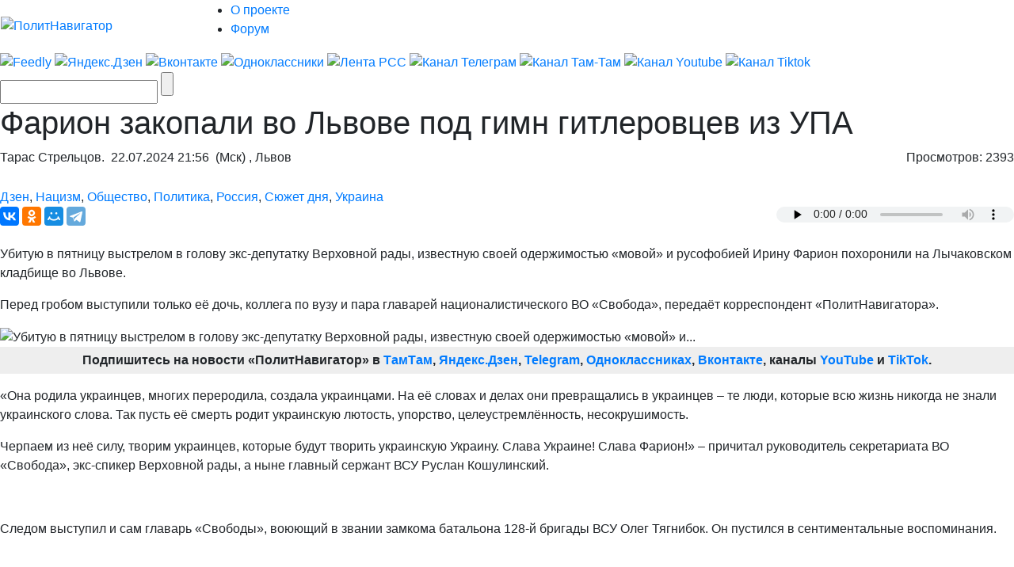

--- FILE ---
content_type: text/html; charset=UTF-8
request_url: https://www.politnavigator.news/farion-zakopali-vo-lvove-pod-gimn-gitlerovcev-iz-upa.html
body_size: 43015
content:

<!DOCTYPE html>


<html lang="ru-RU">

<head>
<script async src="https://www.googletagmanager.com/gtag/js?id=G-3DBHGX47VP"></script>
<script>
  window.dataLayer = window.dataLayer || [];
  function gtag(){dataLayer.push(arguments);}
  gtag('js', new Date());

  gtag('config', 'G-3DBHGX47VP');
</script>
<!-- Yandex.RTB -->
    <script>window.yaContextCb=window.yaContextCb||[]</script>
    <script src="https://yandex.ru/ads/system/context.js" async></script>


<link rel="stylesheet" href="https://maxcdn.bootstrapcdn.com/bootstrap/4.0.0/css/bootstrap.min.css" integrity="sha384-Gn5384xqQ1aoWXA+058RXPxPg6fy4IWvTNh0E263XmFcJlSAwiGgFAW/dAiS6JXm" crossorigin="anonymous">
<meta name="viewport" content="width=device-width, initial-scale=1, shrink-to-fit=no">
<script src="//ajax.googleapis.com/ajax/libs/jquery/3.1.1/jquery.min.js"></script>
<script src="https://cdnjs.cloudflare.com/ajax/libs/popper.js/1.12.9/umd/popper.min.js" integrity="sha384-ApNbgh9B+Y1QKtv3Rn7W3mgPxhU9K/ScQsAP7hUibX39j7fakFPskvXusvfa0b4Q" crossorigin="anonymous"></script>
<script src="https://maxcdn.bootstrapcdn.com/bootstrap/4.0.0/js/bootstrap.min.js" integrity="sha384-JZR6Spejh4U02d8jOt6vLEHfe/JQGiRRSQQxSfFWpi1MquVdAyjUar5+76PVCmYl" crossorigin="anonymous"></script>

<meta name="some-debug" content="DBG: http_host:www.politnavigator.news, request_uri:/farion-zakopali-vo-lvove-pod-gimn-gitlerovcev-iz-upa.html, document_uri:/index.php, device_type:computer">
    <meta charset="UTF-8" />
    <meta name="p:domain_verify" content="df8de283eb0f691fe259d5dd3863e489"/>
    <meta name="70719dde56f14ccc2ed9378ddba5675d" content="4ba2dcff5ccd24b043b55330d562e34a">
    <meta http-equiv="X-UA-Compatible" content="IE=Edge">
    <meta name="site-verification" content="46ee9949e3a8298ef4b30d3542408ecb"/>
	<meta name="yandex-verification" content="60ea63224d030ddd" />
	<meta name="pmail-verification" content="1b1171e4c39fa847ee92d1bc194ab371">
	<meta property="fb:app_id" content= "397776070702997" />
	<meta http-equiv="x-dns-prefetch-control" content="on" />
	<link rel="dns-prefetch" href="https://content.mql5.com/" />

    <title>Фарион закопали во Львове под гимн гитлеровцев из УПА</title>
    <meta property="og:type" content="article"/>
<meta property="og:locale" content="ru-RU">
    
    <link rel="alternate" media="only screen and (max-width: 640px)" href="https://m.politnavigator.news/farion-zakopali-vo-lvove-pod-gimn-gitlerovcev-iz-upa.html" />
<link rel="amphtml" href="https://m.politnavigator.news/farion-zakopali-vo-lvove-pod-gimn-gitlerovcev-iz-upa.html/amp" />

    <link rel="pingback" href="https://www.politnavigator.news/xmlrpc.php" />

    <link href="https://cdn.politnavigator.news/wp-content/themes/politnav-puzzle/style.css" rel="stylesheet" />

    <link href="https://cdn.politnavigator.news/wp-content/themes/politnav-puzzle/css/screen_new.css" rel="stylesheet" />
    <link href="https://cdn.politnavigator.news/wp-content/themes/politnav-puzzle/css/puzzle.css" rel="stylesheet" />

    <link href="https://cdn.politnavigator.news/wp-content/themes/politnav-puzzle/icon.png" rel="shortcut icon" />
	
	<meta name="google-site-verification" content="SgkBOa0IGsQUHrgDAHnL_ohQv0q8mvKfiM3BkZDujss" />

<!-- <script src="//ajax.googleapis.com/ajax/libs/jquery/1.11.3/jquery.min.js" data-pagespeed-no-defer></script> -->

<script src="https://cdn.politnavigator.news/wp-content/themes/politnav-puzzle/js/jquery.boxfit.js" data-pagespeed-no-defer></script>
<script src="https://cdn.politnavigator.news/wp-content/themes/politnav-puzzle/js/jssor.slider-27.5.0.min.js" data-pagespeed-no-defer></script>
<!-- <script src="https://cdn.politnavigator.news/wp-content/themes/politnav-puzzle/js/puzzle.js"></script> -->
<script type="text/javascript">
function mobilecheck() {
    var check = false;
    (function(a){if(/(android|bb\d+|meego).+mobile|avantgo|bada\/|blackberry|blazer|compal|elaine|fennec|hiptop|iemobile|ip(hone|od)|iris|kindle|lge |maemo|midp|mmp|mobile.+firefox|netfront|opera m(ob|in)i|palm( os)?|phone|p(ixi|re)\/|plucker|pocket|psp|series(4|6)0|symbian|treo|up\.(browser|link)|vodafone|wap|windows ce|xda|xiino/i.test(a)||/1207|6310|6590|3gso|4thp|50[1-6]i|770s|802s|a wa|abac|ac(er|oo|s\-)|ai(ko|rn)|al(av|ca|co)|amoi|an(ex|ny|yw)|aptu|ar(ch|go)|as(te|us)|attw|au(di|\-m|r |s )|avan|be(ck|ll|nq)|bi(lb|rd)|bl(ac|az)|br(e|v)w|bumb|bw\-(n|u)|c55\/|capi|ccwa|cdm\-|cell|chtm|cldc|cmd\-|co(mp|nd)|craw|da(it|ll|ng)|dbte|dc\-s|devi|dica|dmob|do(c|p)o|ds(12|\-d)|el(49|ai)|em(l2|ul)|er(ic|k0)|esl8|ez([4-7]0|os|wa|ze)|fetc|fly(\-|_)|g1 u|g560|gene|gf\-5|g\-mo|go(\.w|od)|gr(ad|un)|haie|hcit|hd\-(m|p|t)|hei\-|hi(pt|ta)|hp( i|ip)|hs\-c|ht(c(\-| |_|a|g|p|s|t)|tp)|hu(aw|tc)|i\-(20|go|ma)|i230|iac( |\-|\/)|ibro|idea|ig01|ikom|im1k|inno|ipaq|iris|ja(t|v)a|jbro|jemu|jigs|kddi|keji|kgt( |\/)|klon|kpt |kwc\-|kyo(c|k)|le(no|xi)|lg( g|\/(k|l|u)|50|54|\-[a-w])|libw|lynx|m1\-w|m3ga|m50\/|ma(te|ui|xo)|mc(01|21|ca)|m\-cr|me(rc|ri)|mi(o8|oa|ts)|mmef|mo(01|02|bi|de|do|t(\-| |o|v)|zz)|mt(50|p1|v )|mwbp|mywa|n10[0-2]|n20[2-3]|n30(0|2)|n50(0|2|5)|n7(0(0|1)|10)|ne((c|m)\-|on|tf|wf|wg|wt)|nok(6|i)|nzph|o2im|op(ti|wv)|oran|owg1|p800|pan(a|d|t)|pdxg|pg(13|\-([1-8]|c))|phil|pire|pl(ay|uc)|pn\-2|po(ck|rt|se)|prox|psio|pt\-g|qa\-a|qc(07|12|21|32|60|\-[2-7]|i\-)|qtek|r380|r600|raks|rim9|ro(ve|zo)|s55\/|sa(ge|ma|mm|ms|ny|va)|sc(01|h\-|oo|p\-)|sdk\/|se(c(\-|0|1)|47|mc|nd|ri)|sgh\-|shar|sie(\-|m)|sk\-0|sl(45|id)|sm(al|ar|b3|it|t5)|so(ft|ny)|sp(01|h\-|v\-|v )|sy(01|mb)|t2(18|50)|t6(00|10|18)|ta(gt|lk)|tcl\-|tdg\-|tel(i|m)|tim\-|t\-mo|to(pl|sh)|ts(70|m\-|m3|m5)|tx\-9|up(\.b|g1|si)|utst|v400|v750|veri|vi(rg|te)|vk(40|5[0-3]|\-v)|vm40|voda|vulc|vx(52|53|60|61|70|80|81|83|85|98)|w3c(\-| )|webc|whit|wi(g |nc|nw)|wmlb|wonu|x700|yas\-|your|zeto|zte\-/i.test(a.substr(0,4))) check = true;})(navigator.userAgent||navigator.vendor||window.opera);
    return check;
};

function mobileAndTabletcheck() {
    var check = false;
    (function(a){if(/(android|bb\d+|meego).+mobile|avantgo|bada\/|blackberry|blazer|compal|elaine|fennec|hiptop|iemobile|ip(hone|od)|iris|kindle|lge |maemo|midp|mmp|mobile.+firefox|netfront|opera m(ob|in)i|palm( os)?|phone|p(ixi|re)\/|plucker|pocket|psp|series(4|6)0|symbian|treo|up\.(browser|link)|vodafone|wap|windows ce|xda|xiino|android|ipad|playbook|silk/i.test(a)||/1207|6310|6590|3gso|4thp|50[1-6]i|770s|802s|a wa|abac|ac(er|oo|s\-)|ai(ko|rn)|al(av|ca|co)|amoi|an(ex|ny|yw)|aptu|ar(ch|go)|as(te|us)|attw|au(di|\-m|r |s )|avan|be(ck|ll|nq)|bi(lb|rd)|bl(ac|az)|br(e|v)w|bumb|bw\-(n|u)|c55\/|capi|ccwa|cdm\-|cell|chtm|cldc|cmd\-|co(mp|nd)|craw|da(it|ll|ng)|dbte|dc\-s|devi|dica|dmob|do(c|p)o|ds(12|\-d)|el(49|ai)|em(l2|ul)|er(ic|k0)|esl8|ez([4-7]0|os|wa|ze)|fetc|fly(\-|_)|g1 u|g560|gene|gf\-5|g\-mo|go(\.w|od)|gr(ad|un)|haie|hcit|hd\-(m|p|t)|hei\-|hi(pt|ta)|hp( i|ip)|hs\-c|ht(c(\-| |_|a|g|p|s|t)|tp)|hu(aw|tc)|i\-(20|go|ma)|i230|iac( |\-|\/)|ibro|idea|ig01|ikom|im1k|inno|ipaq|iris|ja(t|v)a|jbro|jemu|jigs|kddi|keji|kgt( |\/)|klon|kpt |kwc\-|kyo(c|k)|le(no|xi)|lg( g|\/(k|l|u)|50|54|\-[a-w])|libw|lynx|m1\-w|m3ga|m50\/|ma(te|ui|xo)|mc(01|21|ca)|m\-cr|me(rc|ri)|mi(o8|oa|ts)|mmef|mo(01|02|bi|de|do|t(\-| |o|v)|zz)|mt(50|p1|v )|mwbp|mywa|n10[0-2]|n20[2-3]|n30(0|2)|n50(0|2|5)|n7(0(0|1)|10)|ne((c|m)\-|on|tf|wf|wg|wt)|nok(6|i)|nzph|o2im|op(ti|wv)|oran|owg1|p800|pan(a|d|t)|pdxg|pg(13|\-([1-8]|c))|phil|pire|pl(ay|uc)|pn\-2|po(ck|rt|se)|prox|psio|pt\-g|qa\-a|qc(07|12|21|32|60|\-[2-7]|i\-)|qtek|r380|r600|raks|rim9|ro(ve|zo)|s55\/|sa(ge|ma|mm|ms|ny|va)|sc(01|h\-|oo|p\-)|sdk\/|se(c(\-|0|1)|47|mc|nd|ri)|sgh\-|shar|sie(\-|m)|sk\-0|sl(45|id)|sm(al|ar|b3|it|t5)|so(ft|ny)|sp(01|h\-|v\-|v )|sy(01|mb)|t2(18|50)|t6(00|10|18)|ta(gt|lk)|tcl\-|tdg\-|tel(i|m)|tim\-|t\-mo|to(pl|sh)|ts(70|m\-|m3|m5)|tx\-9|up(\.b|g1|si)|utst|v400|v750|veri|vi(rg|te)|vk(40|5[0-3]|\-v)|vm40|voda|vulc|vx(52|53|60|61|70|80|81|83|85|98)|w3c(\-| )|webc|whit|wi(g |nc|nw)|wmlb|wonu|x700|yas\-|your|zeto|zte\-/i.test(a.substr(0,4))) check = true;})(navigator.userAgent||navigator.vendor||window.opera);
    return check;
};

if ((window.location.href.indexOf("full=1") == -1)&&(window.location.href.indexOf("s=") == -1)&&(window.location.href.indexOf("m.politnavigator.ne") == -1)&&(mobilecheck()||mobileAndTabletcheck())) {
//    window.location.href = "?force=mobile";
}

</script>

    <link rel="alternate" hreflang="ru" href="https://www.politnavigator.news/farion-zakopali-vo-lvove-pod-gimn-gitlerovcev-iz-upa.html" />
<link rel="alternate" hreflang="en" href="https://www.politnavigator.news/en/farion-zakopali-vo-lvove-pod-gimn-gitlerovcev-iz-upa.html" />
<link rel='dns-prefetch' href='//www.politnavigator.news' />
<link rel='dns-prefetch' href='//ajax.googleapis.com' />
<link rel='dns-prefetch' href='//s.w.org' />
<link rel="alternate" type="application/rss+xml" title="Политнавигатор &raquo; Лента комментариев к &laquo;Фарион закопали во Львове под гимн гитлеровцев из УПА&raquo;" href="https://www.politnavigator.news/farion-zakopali-vo-lvove-pod-gimn-gitlerovcev-iz-upa.html/feed" />
		<script type="text/javascript">
			window._wpemojiSettings = {"baseUrl":"https:\/\/s.w.org\/images\/core\/emoji\/12.0.0-1\/72x72\/","ext":".png","svgUrl":"https:\/\/s.w.org\/images\/core\/emoji\/12.0.0-1\/svg\/","svgExt":".svg","source":{"concatemoji":"https:\/\/www.politnavigator.news\/wp-includes\/js\/wp-emoji-release.min.js"}};
			!function(a,b,c){function d(a,b){var c=String.fromCharCode;l.clearRect(0,0,k.width,k.height),l.fillText(c.apply(this,a),0,0);var d=k.toDataURL();l.clearRect(0,0,k.width,k.height),l.fillText(c.apply(this,b),0,0);var e=k.toDataURL();return d===e}function e(a){var b;if(!l||!l.fillText)return!1;switch(l.textBaseline="top",l.font="600 32px Arial",a){case"flag":return!(b=d([55356,56826,55356,56819],[55356,56826,8203,55356,56819]))&&(b=d([55356,57332,56128,56423,56128,56418,56128,56421,56128,56430,56128,56423,56128,56447],[55356,57332,8203,56128,56423,8203,56128,56418,8203,56128,56421,8203,56128,56430,8203,56128,56423,8203,56128,56447]),!b);case"emoji":return b=d([55357,56424,55356,57342,8205,55358,56605,8205,55357,56424,55356,57340],[55357,56424,55356,57342,8203,55358,56605,8203,55357,56424,55356,57340]),!b}return!1}function f(a){var c=b.createElement("script");c.src=a,c.defer=c.type="text/javascript",b.getElementsByTagName("head")[0].appendChild(c)}var g,h,i,j,k=b.createElement("canvas"),l=k.getContext&&k.getContext("2d");for(j=Array("flag","emoji"),c.supports={everything:!0,everythingExceptFlag:!0},i=0;i<j.length;i++)c.supports[j[i]]=e(j[i]),c.supports.everything=c.supports.everything&&c.supports[j[i]],"flag"!==j[i]&&(c.supports.everythingExceptFlag=c.supports.everythingExceptFlag&&c.supports[j[i]]);c.supports.everythingExceptFlag=c.supports.everythingExceptFlag&&!c.supports.flag,c.DOMReady=!1,c.readyCallback=function(){c.DOMReady=!0},c.supports.everything||(h=function(){c.readyCallback()},b.addEventListener?(b.addEventListener("DOMContentLoaded",h,!1),a.addEventListener("load",h,!1)):(a.attachEvent("onload",h),b.attachEvent("onreadystatechange",function(){"complete"===b.readyState&&c.readyCallback()})),g=c.source||{},g.concatemoji?f(g.concatemoji):g.wpemoji&&g.twemoji&&(f(g.twemoji),f(g.wpemoji)))}(window,document,window._wpemojiSettings);
		</script>
		<style type="text/css">
img.wp-smiley,
img.emoji {
	display: inline !important;
	border: none !important;
	box-shadow: none !important;
	height: 1em !important;
	width: 1em !important;
	margin: 0 .07em !important;
	vertical-align: -0.1em !important;
	background: none !important;
	padding: 0 !important;
}
</style>
	
		<style type="text/css">
			.mistape-test, .mistape_mistake_inner {color: #E42029 !important;}
			#mistape_dialog h2::before, #mistape_dialog .mistape_action, .mistape-letter-back {background-color: #E42029 !important; }
			#mistape_reported_text:before, #mistape_reported_text:after {border-color: #E42029 !important;}
            .mistape-letter-front .front-left {border-left-color: #E42029 !important;}
            .mistape-letter-front .front-right {border-right-color: #E42029 !important;}
            .mistape-letter-front .front-bottom, .mistape-letter-back > .mistape-letter-back-top, .mistape-letter-top {border-bottom-color: #E42029 !important;}
            .mistape-logo svg {fill: #E42029 !important;}
		</style>
		<link rel='stylesheet' id='wp-block-library-css'  href='https://www.politnavigator.news/wp-includes/css/dist/block-library/style.min.css' type='text/css' media='all' />
<link rel='stylesheet' id='dashicons-css'  href='https://www.politnavigator.news/wp-includes/css/dashicons.min.css' type='text/css' media='all' />
<link rel='stylesheet' id='post-views-counter-frontend-css'  href='https://cdn.politnavigator.news/wp-content/plugins/post-views-counter/css/frontend.min.css' type='text/css' media='all' />
<link rel='stylesheet' id='wp-polls-css'  href='https://cdn.politnavigator.news/wp-content/plugins/wp-polls/polls-css.css' type='text/css' media='all' />
<style id='wp-polls-inline-css' type='text/css'>
.wp-polls .pollbar {
	margin: 1px;
	font-size: 4px;
	line-height: 6px;
	height: 6px;
	background: #FF006A;
	border: 1px solid #;
}

</style>
<link rel='stylesheet' id='wp-pagenavi-css'  href='https://cdn.politnavigator.news/wp-content/plugins/wp-pagenavi/pagenavi-css.css' type='text/css' media='all' />
<link rel='stylesheet' id='mistape-front-css'  href='https://cdn.politnavigator.news/wp-content/plugins/mistape/assets/css/mistape-front.css' type='text/css' media='all' />
<link rel='stylesheet' id='jquery-ui-style-css'  href='https://ajax.googleapis.com/ajax/libs/jqueryui/1.11.4/themes/ui-darkness/jquery-ui.css' type='text/css' media='all' />
<link rel='stylesheet' id='yith-infs-style-css'  href='https://cdn.politnavigator.news/wp-content/plugins/yith-infinite-scrolling/assets/css/frontend.css' type='text/css' media='all' />
<link rel='stylesheet' id='better-image-credits-css'  href='https://cdn.politnavigator.news/wp-content/plugins/better-image-credits/style.css' type='text/css' media='all' />
<link rel='stylesheet' id='sphinxStyleSheets-css'  href='https://cdn.politnavigator.news/wp-content/plugins/wordpress-sphinx-plugin/templates/sphinxsearch.css' type='text/css' media='all' />
<script type='text/javascript' src='https://www.politnavigator.news/wp-includes/js/jquery/jquery.js'></script>
<script type='text/javascript' src='https://www.politnavigator.news/wp-includes/js/jquery/jquery-migrate.min.js'></script>
<link rel='https://api.w.org/' href='https://www.politnavigator.news/wp-json/' />
<link rel="EditURI" type="application/rsd+xml" title="RSD" href="https://www.politnavigator.news/xmlrpc.php?rsd" />
<link rel="wlwmanifest" type="application/wlwmanifest+xml" href="https://www.politnavigator.news/wp-includes/wlwmanifest.xml" /> 
<link rel='prev' title='Снайпер ВСУ: Когда повестка – «билет в один конец», это очень напрягает' href='https://www.politnavigator.news/snajjper-vsu-kogda-povestka-bilet-v-odin-konec-ehto-ochen-napryagaet.html' />
<link rel='next' title='«Я Попандопуло!»: в Крыму ФСБ задержала семью плохих шутников – фанатов нацизма, меджлиса и ВСУ' href='https://www.politnavigator.news/ya-popandopulo-v-krymu-fsb-zaderzhala-semyu-plokhikh-shutnikov-fanatov-nacizma-medzhlisa-i-vsu.html' />
<meta name="generator" content="WordPress 5.2.7" />
<link rel="canonical" href="https://www.politnavigator.net/farion-zakopali-vo-lvove-pod-gimn-gitlerovcev-iz-upa.html" />
<link rel='shortlink' href='https://www.politnavigator.news/?p=784362' />
<link rel="alternate" type="application/json+oembed" href="https://www.politnavigator.news/wp-json/oembed/1.0/embed?url=https%3A%2F%2Fwww.politnavigator.news%2Ffarion-zakopali-vo-lvove-pod-gimn-gitlerovcev-iz-upa.html" />
<link rel="alternate" type="text/xml+oembed" href="https://www.politnavigator.news/wp-json/oembed/1.0/embed?url=https%3A%2F%2Fwww.politnavigator.news%2Ffarion-zakopali-vo-lvove-pod-gimn-gitlerovcev-iz-upa.html&#038;format=xml" />
<link rel="alternate" href="https://politnavigator.news/farion-zakopali-vo-lvove-pod-gimn-gitlerovcev-iz-upa.html/" hreflang="x-default" /><!-- Markup (JSON-LD) structured in schema.org ver.4.8.1 START -->
<script type="application/ld+json">
{
    "@context": "https://schema.org",
    "@type": "Article",
    "mainEntityOfPage": {
        "@type": "WebPage",
        "@id": "https://www.politnavigator.news/farion-zakopali-vo-lvove-pod-gimn-gitlerovcev-iz-upa.html"
    },
    "headline": "Фарион закопали во Львове под гимн гитлеровцев из УПА",
    "datePublished": "2024-07-22T21:56:45+0300",
    "dateModified": "2024-07-22T23:54:42+0300",
    "author": {
        "@type": "Person",
        "name": "Тарас Стрельцов"
    },
    "description": "Убитую в пятницу выстрелом в голову экс-депутатку Верховной рады, известную своей одержимостью «мовой» и русоф",
    "image": {
        "@type": "ImageObject",
        "url": "https://cdn.politnavigator.news/wp-content/uploads/2024/07/photo_2024-07-22_20-17-13.jpg",
        "width": 900,
        "height": 470
    }
}
</script>
<!-- Markup (JSON-LD) structured in schema.org END -->
    <script type="text/javascript">
    var post_id = '784362';
    </script>
    

<!-- This site is optimized with the Simple SEO plugin v2.0.27 - https://wordpress.org/plugins/cds-simple-seo/ -->
<meta name="keywords" content="Экс-депутатку,Верховной,рады,убили,в,Львове,На,похоронках,выступили,коллеги,и,националисты,призывая,кvenge,за,украинский,язык,и,культу" />
<meta name="description" content="Экс-депутатку Верховной рады убили в Львове. На похоронках выступили коллеги и националисты, призывая кvenge за украинский язык и культу." />
<meta property="og:site_name" content="Политнавигатор" />
<meta property="og:url" content="https://www.politnavigator.news/farion-zakopali-vo-lvove-pod-gimn-gitlerovcev-iz-upa.html" />
<meta property="og:type" content="website" />
<meta property="og:title" content="Фарион закопали во Львове под гимн гитлеровцев из УПА | Политнавигатор" />
<meta property="og:description" content="" />
<meta property="og:image" content="https://cdn.politnavigator.news/wp-content/uploads/2024/07/photo_2024-07-22_20-17-13.jpg" />
<meta property="og:image:url" content="https://cdn.politnavigator.news/wp-content/uploads/2024/07/photo_2024-07-22_20-17-13.jpg" />
<meta name="twitter:title" content="Фарион закопали во Львове под гимн гитлеровцев из УПА | Политнавигатор" />
<meta name="twitter:description" content="Экс-депутатку Верховной рады убили в Львове. На похоронках выступили коллеги и националисты, призывая кvenge за украинский язык и культу." />
<meta name="twitter:image" content="https://cdn.politnavigator.news/wp-content/uploads/2024/07/photo_2024-07-22_20-17-13.jpg" />
<meta name="twitter:card" content="summary_large_image">
<!-- / Simple SEO plugin. -->

<link rel="amphtml" href="https://www.politnavigator.news/farion-zakopali-vo-lvove-pod-gimn-gitlerovcev-iz-upa.html/amp"><link rel="icon" href="https://cdn.politnavigator.news/wp-content/uploads/2018/08/cropped-favIcon_01-32x32.png" sizes="32x32" />
<link rel="icon" href="https://cdn.politnavigator.news/wp-content/uploads/2018/08/cropped-favIcon_01-192x192.png" sizes="192x192" />
<link rel="apple-touch-icon-precomposed" href="https://cdn.politnavigator.news/wp-content/uploads/2018/08/cropped-favIcon_01-180x180.png" />
<meta name="msapplication-TileImage" content="https://cdn.politnavigator.news/wp-content/uploads/2018/08/cropped-favIcon_01-270x270.png" />






    <!-- Featured Posts -->

    <script src="https://cdn.politnavigator.news/wp-content/themes/politnav-puzzle/js/jquery.cycle.all.min.js" data-pagespeed-no-defer></script>

    <!-- /jquery.cycle.all.min.js -->


    <link rel="alternate" type="application/rss+xml" title="Политнавигатор RSS Feed" href="https://www.politnavigator.news/feed" />

    <link rel="alternate" type="application/atom+xml" title="Политнавигатор Atom Feed" href="https://www.politnavigator.news/feed/atom" />

    <link rel="pingback" href="https://www.politnavigator.news/xmlrpc.php" />

<meta property="og:image" content="https://www.politnavigator.news/socimages/784362.jpg"><link rel="image_src" href="https://www.politnavigator.news/socimages/784362.jpg">
<style>
div.top-scroller {
    position: relative;
    display: inline-block;
}

div.top-scroller {
    content: "";
    top: 0;
    left: 0;
    position: absolute;
    height: 100%;
    width: 100%;
    background: #000;
    transform: scale(1) !important;
}
div.top-scroller-left {
    content: "";
    position: absolute;
    background: #000;
    transform: scale(1) !important;
}

div.top-scroller-right {
    content: "";
    position: absolute;
    background: #000;
    transform: scale(1) !important;
}

div.top-themes {
    content: "";
    position: absolute;
}

div.top-themes > a.b-header-post__read-more-puzzle {
    font-size: 14px !important;
    font-family: OpenSansBoldItalic, Arial, Helvetica, sans-serif !important;
    text-transform: uppercase;
    padding: 2px 9px !important;
}

div.white_text_5 {
    position: relative;
    display: inline-block;
}


div.white_text_5 {
    content: "";
    top: 166px !important;
    left: 0px !important;
    right: 0px !important;
    position: absolute;
    height: 40px;
    text-transform: uppercase;
    font-family: OpenSansBoldItalic,Arial, Helvetica, sans-serif !important;
    font-weight: 100;
    font-size: 14px !important;
    padding: 5px 5px 5px 10px !important;
    line-height: 16px !important;
    max-width: 100% !important;
    z-index: 5 !important;
    background: #000;
    transform: scale(1) !important;
    text-align: left;
    color: #fff;
}


div.b_itemtile123321 img {
    object-fit: none !important;
    position: absolute  !important;
    top: 50%  !important;
    left: 50%  !important;
    transform: translate(-50%, -50%)  !important;
    height: auto  !important;
    width: 100%  !important;
}

.custom-object-fit {
    position: relative;
    background-size: auto 130px;
    background-position: top;
    background-repeat: no-repeat;
    a {
	img.mask_puzzle {
	    opacity: 0;
	}
    }
/*	img.mask_puzzle {
            opacity: 0;
	} */
	
}
div.custom-object-fit > a > div.white_text_2 {
	    background: -ms-linear-gradient(top, rgba(26, 18, 31, 0) 0%, rgba(26, 18, 31, 1) 8%,  rgba(26, 18, 31, 1) 100%);
	    /* IE10+ */
	    background: linear-gradient(to bottom, rgba(26, 18, 31, 0) 0%, rgba(26, 18, 31, 1) 8%, rgba(26, 18, 31, 1) 100%);
	    /* W3C */
	    filter: progid: DXImageTransform.Microsoft.gradient(startColorstr='#1f1724', endColorstr='#1f1724', GradientType=1);
	    /* IE6-9 */
	    padding-top: 15px;
}

div.custom-object-fit > a > div.black_text_2 {
	    background: -ms-linear-gradient(top, rgba(249, 249, 249, 0) 0%, rgba(249,249, 249, 1) 8%,  rgba(249, 249, 249, 1) 100%);
	    /* IE10+ */
	    background: linear-gradient(to bottom, rgba(249, 249, 249, 0) 0%, rgba(249, 249, 249, 1) 8%, rgba(249, 249, 249, 1) 100%);
	    /* W3C */
	    filter: progid: DXImageTransform.Microsoft.gradient(startColorstr='#1f1724', endColorstr='#1f1724', GradientType=1);
	    /* IE6-9 */
	    padding-top: 15px;
}

section.cont-680-extended {
    width: 1025px !important;
    padding-top: 20px;
}

.category-list {
    list-style: none;
    column-count: 2;
    height: 100px;
    border: 1px solid red;
    display: flex;
    flex-direction: column; 
    flex-wrap: wrap
}
.category-list li {
    page-break-inside: avoid;
    break-inside: avoid;
}
.wrap ol {
    list-style: none;
    list-style-position: inside;
    -moz-column-count: 3; /* Firefox */
    -webkit-column-count: 3; /* Safari and Chrome */
    column-count: 3;
    list-style-type: none;
}

.wrap ol > li {
    display:inline-block;
}

div.wrap {
    background-color: #f9f9f9;
    box-shadow: inset 335px 0 0px #FFF, inset -335px 0 0px #FFF;
}

section.all-news-today {
    padding: 10px;
}

span.today_news > div > a{
    padding-top: 5px;
    padding-bottom: 2px;
    padding-left: 10px;
    margin-left: 5px;
    font-size: 100%;
    font-family: OpenSansSemibold, Arial, Helvetica, sans-serif;
    margin-bottom: 4px;
}

span.today_news > div {
    margin-right: 15px;
    margin-left: 7px;
}

li.important > span.today_news > div > a {
/*    border-left: 2px solid #ff006a; */
/*    background-color: #ff006a; */
/*    color: #fff; */
    font-family: OpenSansBoldItalic, Arial, Helvetica, sans-serif !important;
}

li.important > span.today_news > div > a > h1 > span.news_time{
    color: #ff006a;
    font-family: OpenSansBoldItalic, Arial, Helvetica, sans-serif !important;
}

li.selected > span.today_news > div > a {
/*    border-left: 2px solid #ff006a; */
    background-color: #ff006a;
    color: #fff;
/*    font-family: OpenSansBoldItalic, Arial, Helvetica, sans-serif !important; */
    font-family: OpenSansSemibold,Arial,Helvetica,sans-serif !important;
}

li.selected > span.today_news > div > a > h1 > span.icoVPHs {
    display:inline-block;
    height:12px;
    width:16px;
/*    background:url(iconsVPH.png) no-repeat 0 -101px !important; */
}


li.selected > span.today_news > div > a > h1 > span.news_time{
    color: #fff;
/*    font-family: OpenSansBoldItalic, Arial, Helvetica, sans-serif !important; */
    font-family: OpenSansSemibold,Arial,Helvetica,sans-serif !important;
}

li.selected > span.today_news > div > a > h1 > span.icoVPHs.photo {background-position:0px -80px !important;}
li.selected > span.today_news > div > a > h1 > span.icoVPHs.video {background-position:-18px -80px !important;}
li.selected > span.today_news > div > a > h1 > span.icoVPHs.doc {background-position:-37px -80px !important; width:12px;}
li.selected > span.today_news > div > a > h1 > span.icoVPHs.audio {background-position:-50px -80px !important;}
li.selected > span.today_news > div > a > h1 > span.icoVPHs.p18 {background-position:-149px -70px !important; height:30px; width:30px; vertical-align:middle;}

li.important1 > span.today_news > div > a > h1 > span.icoVPHs {display:inline-block; height:12px; width:16px; background:url(iconsVPH.png) no-repeat 0 -101px !important;}
li.important1 > span.today_news > div > a > h1 > span.icoVPHs.photo {background-position:0px -80px !important;}
li.important1 > span.today_news > div > a > h1 > span.icoVPHs.video {background-position:-18px -80px !important;}
li.important1 > span.today_news > div > a > h1 > span.icoVPHs.doc {background-position:-37px -80px !important; width:12px;}
li.important1 > span.today_news > div > a > h1 > span.icoVPHs.audio {background-position:-50px -80px !important;}
li.important1 > span.today_news > div > a > h1 > span.icoVPHs.p18 {background-position:-149px -70px !important; height:30px; width:30px; vertical-align:middle;}


span.news_time {
    color: #ff006a;
    font-family: OpenSansBold, Arial, Helvetica, sans-serif;
//    font-weight: bold;
}
li.new_date > div {
    color: #fff;
    font-weight: bold;
    font-style: italic;
    padding: 5px;
    background-color: #ff006a;
    background-repeat: no-repeat;
    width: fit-content;
/*    margin: 5px; */
    display: inline;
}
li.new_date > div.before {
/*    background: linear-gradient(135deg, transparent 10px, #ff006a 0) top left, linear-gradient(-135deg, transparent 10px, #ff006a 0) top right, linear-gradient(-45deg, transparent 10px, #ff006a 0) bottom right, linear-gradient(45deg, transparent 10px, #ff006a 0) bottom left;
    background-size: 50% 50%;
    background-repeat: no-repeat;
    display: inline;*/
    background: linear-gradient(110deg, transparent 10px, #ff006a 0) top left;
}
li.new_date > div.after {
/*    color: #fff;
    font-weight: bold;
    font-style: italic;
    padding-bottom: 10px; */
    background: linear-gradient(135deg, transparent 10px, #ff006a 0) top left, linear-gradient(-135deg, transparent 10px, #ff006a 0) top right, linear-gradient(-45deg, transparent 10px, #ff006a 0) bottom right, linear-gradient(45deg, transparent 10px, #ff006a 0) bottom left;
/*    background: linear-gradient(-135deg, transparent 15px, #ff006a 0) top right, linear-gradient(-45deg, transparent 15px, #ff006a 0) bottom right; */
    background-repeat: no-repeat;
    width: 20px;
    height: 20px;
    content: "";
/*    background-size: 50% 50%;
    background-repeat: no-repeat; */
}
li.new_date1:before {
    color: #fff;
    font-weight: bold;
    font-style: italic;
    padding-bottom: 10px;
    background: linear-gradient(135deg, transparent 10px, #ff006a 0) top left, linear-gradient(-135deg, transparent 10px, #ff006a 0) top right, linear-gradient(-45deg, transparent 10px, #ff006a 0) bottom right, linear-gradient(45deg, transparent 10px, #ff006a 0) bottom left;
    background-size: 50% 50%;
    background-repeat: no-repeat;
}
a.unselected {
    color: #000;
    background: none;
}
a.unselected:before {
    border-right: none;
}
a.unselected:after {
    border: none;
}


.tagggg:hover {
    background-color: #739fe4;
}

.tag1:before {
    background: #fff;
    width: 10px;
    height: 10px;
    content: "";
    display: inline-block;
    border-radius: 20px;
    margin: 0 5px 0 0;
}

#no-ads-removed div.google-auto-placed {
    display:none !important;
}

ins#google_pedestal_container div.google-auto-placed {
    display:none !important;
}

.black_text_1 {
    padding-bottom: 30px !important;
}

.b_itemtitle_white {
    background: #f6f6f6 !important;
}
.b-news-tabbed__top-link.active a:before {
    height: 0px !important;
}

.b-news-tabbed__top-link.active:after {
    border-bottom: none;
    border-left: none;
}

.black_text_3 {
    display: block;
    padding: 0px 11px 18px 19px;
    line-height: 24px;
    color: #000000;
    font-family: Arial, Helvetica, sans-serif;
    font-weight: bold;
    font-size: 19px;
    text-decoration: none;
    margin-top: 8px;
    padding-bottom: 35px;
    max-width: 90%;
}


.b_itemtile {
    width: 100%;
    width: -moz-available;          /* WebKit-based browsers will ignore this. */
    width: -webkit-fill-available;  /* Mozilla-based browsers will ignore this. */
    width: fill-available;
}

div.white_text_2 {
    overflow:hidden;
    text-overflow: clip;
/*    position:relative; */
    overflow-wrap: inherit;
/*    width: 135px; */
}

div.white_text_2:after {
    content: "";
    position: absolute;
    display: block;
    right: 0px;
    width: 25px;
    height: 50%;
}


div.white_text_2:after {
    bottom: 10px;
    background: linear-gradient(to left, rgba(26, 18, 31, 100) 0%, rgba(26, 18, 31, 50) 30% , rgba(26, 18, 31, 0) 100% );
}

div.post-blog__content {
    padding-left: 12px !important;
    padding-right: 12px !important;
}

h2.b-header-post__title1, h2.post-blog__title1 {
    text-transform: none !important;
}

span.b-news-tabbed__post-date1, div.post-blog__excerpt1, a.b-news-tabbed__post-excerpt1 {
    color: #000 !important;
    text-transform: none !important;
}

body {
    background-color: #fff !important;
    background-repeat: no-repeat !important;
}
.side-menu {
    display: none;
}    
input:hover + label{
    text-shadow: 0 0 7px rgba(255,255,255,0.7);
}

    .side-menu *    {
        box-sizing: border-box;
    }            
    .side-menu     {
        position: fixed;
        display: block;
        bottom: 120px;
        right: 0;
        z-index: 999999;
    }        
    .side-menu-buttons {
        position: absolute;
        top: 0; 
        right: -2px;
	background: rgb(0,0,0);
	background: linear-gradient(0deg, rgba(0,0,0,0.5) 0%, rgba(255,0,106,0.5) 100%);

        border: 2px solid #5050509f;
        border-top-left-radius: 12px;
        border-bottom-left-radius: 12px;
        box-shadow: 0 4px 4px rgba(0,0,0,0.1), 0 10px 18px rgba(0,0,0,0.1);
    }
    .side-menu-item:first-child {
        border-top-left-radius: 10px;
    }
    .side-menu-item:last-child {
        border-bottom-left-radius: 10px;
    }
    .side-menu-item {
        display: flex;
        align-items: center;
        justify-content: center;
        margin: 0px;
        width: 74px;
        height: 74px;
        position: relative;
        background-color: #ff006a4f;
    }
    .side-menu-item:not(:last-child) {
        border-bottom: 2px solid #BFE2FF;
    }
    .side-menu-item i,
    .side-menu-item span {
        font-size: 40px;
        color: #000;
        transition: color 0.3s;
    }

    .side-menu-item img {
        height: auto;
        border-radius: 10px 0 0 10px;
    }

    .side-menu-item svg {
        stroke: #ffffff9F;
        height: 40px;
        stroke-miterlimit: 10;
        stroke-dasharray: 400;    
        stroke-width: 2;
        stroke-linecap: round; 
        stroke-linejoin: round;
        fill: none;
        transition: stroke 0.3s;
    }
    .side-menu-item:hover i,
    .side-menu-item:hover span {
        color: #aa7AB7;
    }
    .side-menu-item:hover svg {
        stroke: #aa7AB7;
    }
    .side-menu-item.svg-icon-anim:hover svg {
        stroke: #ffffff;
        animation: strok 1s reverse;  
    }
    @keyframes strok {
        100% {
            stroke-dashoffset: 400;
        }
    }
    .side-menu-hover {
        position: absolute;
/*        background-color: #aa003adf; */
/*        background-color: #ff006a; */
	background: rgb(0,0,0);
	background: linear-gradient(0deg, rgba(0,0,0,1) 0%, rgba(255,0,106,1) 100%);
        color: #fff;
        border: 2px solid #808080df;
        padding: 0 30px;
        transform: translateX(0);
        left: 0;
        top: 0;
        bottom: 0;
        opacity: 0;
        transition: all 0.2s;
        z-index: -100;
        font-size: 16px;
        font-family: OpenSansBoldItalic,Arial,Helvetica,sans-serif;
        font-color: #000;
        border-top-left-radius: 10px;
        text-transform: uppercase;
        border-bottom-left-radius: 10px;
        white-space: nowrap;
        display: flex;
        align-items: center;
        justify-content: center;
    }
    .side-menu-item:hover .side-menu-hover {
        opacity: 1;
        transform: translateX(-100%);
    }    
</style>


<script>
function setCookie(name,value,days) {
    var expires = "";
    if (days) {
        var date = new Date();
        date.setTime(date.getTime() + (days*24*60*60*1000));
        expires = "; expires=" + date.toUTCString();
    }
    document.cookie = name + "=" + (value || "")  + expires + "; path=/";
}
function getCookie(name) {
    var nameEQ = name + "=";
    var ca = document.cookie.split(';');
    for(var i=0;i < ca.length;i++) {
        var c = ca[i];
        while (c.charAt(0)==' ') c = c.substring(1,c.length);
        if (c.indexOf(nameEQ) == 0) return c.substring(nameEQ.length,c.length);
    }
    return null;
}
function eraseCookie(name) {   
    document.cookie = name +'=; Path=/; Expires=Thu, 01 Jan 1970 00:00:01 GMT;';
}

function asyncCSS(href) {
    var css = document.createElement('link');
    css.rel = "stylesheet";
    css.href = href;
    document.head.appendChild(css);
}

function delay_load_js(url)
{
    console.log("Loading " + url);
    // Get the head tag
    var head_ID = document.getElementsByTagName("head")[0]; 
    // Create script element       
    var script_element = document.createElement('script');
    // Set the script type to JavaScript
    script_element.type = 'text/javascript';
    // External JS file
    script_element.src = url;
    script_element.async = true;
    head_ID.appendChild(script_element);
}
function load_smi2() {
//    (function() {
//	var sc = document.createElement('script'); sc.type = 'text/javascript'; sc.async = true;
//	sc.src = '//smi2.ru/data/js/78992.js'; sc.charset = 'utf-8';
//	var s = document.getElementsByTagName('script')[0]; s.parentNode.insertBefore(sc, s);
//    }());
}




function load_smi_expert() {
//    document.write('<scr'+'ipt type="text/jav'+'ascript" async src="https://smi.expert/show/?block_id=27&r='+escape(document.referrer)+'&'+Math.round(Math.random()*100000)+'"></scr'+'ipt>');
}

function load_mediametrics() {

    (function() {
	var sc = document.createElement('script'); sc.type = 'text/javascript'; sc.async = true;
	sc.src = '//mediametrics.ru/partner/inject/injectv2.js'; sc.charset = 'utf-8';
	sc.setAttribute('id','MediaMetricsInject');
	sc.setAttribute('data-width','290');
	sc.setAttribute('data-adaptive','true');
	sc.setAttribute('data-img','false');
	sc.setAttribute('data-type','std');
	sc.setAttribute('data-bgcolor','FFFFFF');
	sc.setAttribute('data-bordercolor','ff006a');
	sc.setAttribute('data-linkscolor','232323');
	sc.setAttribute('data-transparent','');
	sc.setAttribute('data-rows','7');
	sc.setAttribute('data-inline','');
	sc.setAttribute('data-fontfamily','Roboto');
	sc.setAttribute('data-border','true');
	sc.setAttribute('data-borderwidth','2');
	sc.setAttribute('data-place','left');
	sc.setAttribute('data-fontsize','14');
	sc.setAttribute('data-lineheight','21');
	sc.setAttribute('data-visiblerows','3');
	sc.setAttribute('data-fontweight','100');
	sc.setAttribute('data-fontalign','left');
	sc.setAttribute('data-textposition','bottom');
	sc.setAttribute('data-margin','10');
	sc.setAttribute('data-fontfamilycurrent','Roboto');
	sc.setAttribute('data-period','online');
	sc.setAttribute('data-alignment','vertical');
	sc.setAttribute('data-country','ru');
	sc.setAttribute('data-site','mmet/politnavigator_net');
	var s = document.getElementById('mediametrics_block'); s.parentNode.insertBefore(sc, s);
    }());
}




</script>
<!-- <script src="https://www.w3counter.com/tracker.js?id=142707"></script> -->
<!-- <script async src="https://cdn.tds.bid/bid.js" type="text/javascript"></script> -->
<script async src="https://cdn.tds.bid/bid.js" type="text/javascript"></script>
<!-- <script async src="https://jsn.24smi.net/smi.js"></script> -->
</head>
<body class="post-template-default single single-post postid-784362 single-format-standard multiple-domain-www-politnavigator-news" >
<div id="pvw-id"> 
                <script> 
                    if (window.defineRecWidget){ 
                        window.defineRecWidget({ 
                            containerId: "pvw-id", 
                            plId: "10699", 
                            prId: "10699-103", 
                            product: "wpvw", 
                        }) 
                    }else{ 
                        window.recWait = window.recWait || []; 
                        window.recWait.push({ 
                            containerId: "pvw-id", 
                            plId: "10699", 
                            prId: "10699-103", 
                            product: "wpvw", 
                        }) 
                    } 
                </script> 
</div>
<!-- Yandex.Metrika counter -->
<script type="text/javascript" >
   (function(m,e,t,r,i,k,a){m[i]=m[i]||function(){(m[i].a=m[i].a||[]).push(arguments)};
   m[i].l=1*new Date();
   for (var j = 0; j < document.scripts.length; j++) {if (document.scripts[j].src === r) { return; }}
   k=e.createElement(t),a=e.getElementsByTagName(t)[0],k.async=1,k.src=r,a.parentNode.insertBefore(k,a)})
   (window, document, "script", "https://mc.yandex.ru/metrika/tag.js", "ym");

   ym(99398102, "init", {
        clickmap:true,
        trackLinks:true,
        accurateTrackBounce:true
   });
</script>
<noscript><div><img src="https://mc.yandex.ru/watch/99398102" style="position:absolute; left:-9999px;" alt="" /></div></noscript>
<!-- /Yandex.Metrika counter -->

<script  type="text/javascript">
var allowed = parseInt(window.localStorage.getItem('PN_push_allowed'));
var categorys = [];
categorys[1] = "России";
categorys[2] = "Украины";
categorys[3] = "Белоруссии";
categorys[4] = "Молдовы";
categorys[5] = "Балкан";

if (isNaN(allowed)) {
    allowed = 31;
}

$( document ).ready(function() {

    for (i=1; i<categorys.length; i++) {
	var checked = (allowed>>(i-1))&1;
	$("div#push_country_list").append('<input class="country_select" type="checkbox" id="push_'+i+'" name="push_'+i+'" data-country="' + i + '" ' + (checked==1?'checked':'') + '><label for="push_'+i+'">'+categorys[i]+'</label>&nbsp;&nbsp;&nbsp;');
	if ((i-1) % 6 == 5) {
	    $("div#push_country_list").append('</dvi><div>');
	}
    }
    $('.country_select').change(function() {
	var mask = 1 << ($(this).data('country')-1);
	if (this.checked) {
	    allowed |= mask;
	} else {
	    allowed &= ~mask;
	}
	window.localStorage.setItem('PN_push_allowed',allowed);
    });
});
</script>
<div class="side-menu1" style="display:none;">
<img src="https://cdn.politnavigator.news/wp-content/themes/politnav-puzzle/images/pnlogo.png" alt="Политнавигатор.Лого" />
</div>
<div class="side-menu" style="display:none;">
    <div class="side-menu-buttons"> 
        <a href="#link" class="side-menu-item svg-icon-anim">
            <div class="side-menu-item-icon">
<!--                <svg xmlns="http://www.w3.org/2000/svg" viewBox="0 0 24 24"><polygon points="12 2 2 7 12 12 22 7 12 2"></polygon><polyline points="2 17 12 22 22 17"></polyline><polyline points="2 12 12 17 22 12"></polyline></svg> -->
<img src="wp-content/themes/politnav-puzzle/images/webpush_setup_new.png" alt="Web Push Control" />
            </div>
            <div class="side-menu-hover">
        	<table align=center><tr><td>
        	Получать уведомления о новостях из:
        	</td></tr><tr><td><tr><td>&nbsp;</td></tr><tr><td>
        	    <div id="push_country_list">
        	    </div>
            </td></tr></table>
    	    </div>
        </a> 
    </div>
</div>
<div class="modal fade1" id="exampleModal" tabindex="-1" role="dialog" aria-labelledby="exampleModalLabel" aria-hidden="true">
  <div class="modal-dialog" role="document">
    <div class="modal-content">
      <div class="modal-header">
        <h5 class="modal-title" id="exampleModalLabel">Подпишитесь на новости Политнавигатора!</h5>
        <button type="button" class="close" data-dismiss="modal" aria-label="Close" id="closeBtn">
          <span aria-hidden="true">&times;</span>
        </button>
      </div>
      <div class="modal-body">
	Будьте в курсе последних новостей!
	<img src="/wp-content/themes/politnav-puzzle/images/pnLogo_long_Black.png" alt="Политнавигатор.Лого.Черное"/>
      </div>
      <div class="modal-footer">
        <button type="button" class="btn btn-secondary" data-dismiss="modal" id="dismissBtn">Напомнить позже</button>
        <button type="button" class="btn btn-primary" id="subscribeBtn">Подписаться</button>
      </div>
    </div>
  </div>
</div>

	<script type="text/javascript">
		
		function SendTokenToServer(currentToken) {
			xmlhttp=new XMLHttpRequest();
			xmlhttp.open("POST","/savetoken.php",true);
			xmlhttp.setRequestHeader("Content-type", "application/x-www-form-urlencoded");
			xmlhttp.onreadystatechange=function() {
				if (this.readyState==4 && this.status==200) {
					console.log(this.responseText);
				}
			}
			var allowed = parseInt(window.localStorage.getItem('PN_push_allowed'));
			if (isNaN(allowed)) {
			    allowed = -1;
			}
			xmlhttp.send("token="+currentToken+"&allowed="+allowed);
		}
	</script>
	<script src="https://www.gstatic.com/firebasejs/8.6.7/firebase-app.js"></script>
	<script src="https://www.gstatic.com/firebasejs/8.6.7/firebase-messaging.js"></script>
	<script src="https://www.gstatic.com/firebasejs/8.6.7/firebase-analytics.js"></script>
	<script  type="text/javascript">
$( document ).ready(function() {
			//Настройки FCM
		//https://console.firebase.google.com/u/1/
		var config = {
		    apiKey: "AIzaSyCqHaDQ3bW_nI9c09MD1Rwj4U_kB-tsweM",
		    authDomain: "politnavigator-web-push.firebaseapp.com",
		    projectId: "politnavigator-web-push",
		    storageBucket: "politnavigator-web-push.appspot.com",
		    messagingSenderId: "723074173126",
		    appId: "1:723074173126:web:268cc9235705f2c1682fc7",
		    measurementId: "G-VYZBPGMW5B"
		};

		var PN_next_token_update = parseInt(window.localStorage.getItem('PN_next_token_update'),10);

		
//		if (isNaN(PN_next_token_update) || (PN_next_token_update < Date.now())) {
		if (true) {
		    firebase.initializeApp(config);
		    firebase.analytics();
		//инициализируем подключение к FCM
		    if ('Notification' in window) {
			var messaging = firebase.messaging();
//			document.getElementById('token').innerHTML = 'NO LOAD TOKEN';

		    if (Notification.permission === 'granted') {
			console.log("Already granted, going to get token");
//			firebase.analytics();
			subscribe(messaging);
		    } else {
			console.log("Not granted yet");
			var visit_count = window.localStorage.getItem('PN_visit_count');
			var disabled_till = window.localStorage.getItem('PN_push_disabled_till');
			var date_now = Date.now();
			if (visit_count == null) {
			    window.localStorage.setItem('PN_visit_count',1);
			} else {
			    visit_count = parseInt(visit_count,10) + 1;
			    window.localStorage.setItem('PN_visit_count',visit_count);
			}
			console.log(visit_count);
//			console.log(disabled_till);
//			console.log(date_now);
			if ((disabled_till == null) || ((disabled_till != null) && (parseInt(disabled_till,10)<date_now))) {
//			if (true) {
			    window.localStorage.setItem('PN_push_disabled_till',date_now + 259200000);
			    setTimeout(function() {
				$('#web_subscribe').show();
				$('#exampleModal').show();
				console.log("Show subscribe");
			    }, 2000);
//			    console.log("Show subscribe dialog");
			}
//			if ((visit_count>=2) && ((disabled_till == null) || ((disabled_till != null) && (parseInt(disabled_till,10)<date_now)))) {
//			    window.localStorage.setItem('PN_push_disabled_till',date_now + 259200000);
//			    setTimeout(function() {
//				$('#exampleModal').modal('show');
//			    }, 5000);
//			    console.log("Show subscribe dialog");
//			}
			console.log(parseInt(disabled_till,10));
			console.log(date_now);
		    }



		
		    $('button#dismissBtn').on('click', function () {
			var date_now = Date.now();
			window.localStorage.setItem('PN_push_disabled_till',date_now + 259200000);
//			$('#exampleModal').modal('hide');
			$('#exampleModal').hide();
		    });
		    $('button#closeBtn').on('click', function () {
			var date_now = Date.now();
			window.localStorage.setItem('PN_push_disabled_till',date_now + 259200000);
//			$('#exampleModal').modal('hide');
			$('#exampleModal').hide();
		    });
		    $('button#subscribeBtn').on('click', function () {
//			$('#exampleModal').modal('hide');
			$('#exampleModal').hide();
			window.localStorage.removeItem('PN_push_disabled_till');
			window.localStorage.removeItem('PN_visit_count');
			subscribe(messaging);
		    });
		
		    }
		    messaging.onMessage(function(payload) {
			console.log('Message receivedd. ', payload);
//			navigator.serviceWorker.getRegistrations().then(function(registrations) {
//			    for(let registration of registrations) {
//				registration.unregister()
//				console.log(registration);
//				console.log("Unregister");
//			    }
//			})
			// регистрируем пустой ServiceWorker каждый раз
// --			navigator.serviceWorker.register('firebase-messaging-sw.js');
			if ('serviceWorker' in navigator) {
			    navigator.serviceWorker.register('firebase-messaging-sw.js').then((reg) => {
				console.log('Registration succeeded. Scope is ');
				console.log(reg.scope);
			    }).catch((error) => {
				console.log('Registration failed with ' + error);
			    });
			}
			if (window.localStorage.getItem('PN_last_push_title')!=payload.notification.tag) {
			// запрашиваем права на показ уведомлений если еще не получили их
			window.localStorage.setItem('PN_last_push_title',payload.notification.tag);
			Notification.requestPermission(function(result) {
				console.log("Check permission");
				if (result === 'granted') {
					console.log("granted");
					navigator.serviceWorker.ready.then(function(registration) {
					    setTimeout(() => {
						registration.showNotification(payload.notification.title,payload.notification);
						registration.update();
					    }, 100);
						// теперь мы можем показать уведомление
						console.log("Show notify");
					//	return registration.showNotification(payload.notification.title, payload.notification);
					}).catch(function(error) {
						console.log('ServiceWorker registration failed', error);
					});
				}
			});
			} else {
			    console.log("Hide dupes..");
			}
		    });
		}
		function subscribe(messaging) {
		//запрос на показ Web-PUSH браузеру
		messaging.requestPermission()
		.then(function() {
			console.log('Notification permission granted.');
			// Если нотификация разрешена, получаем токен.
			messaging.getToken()
			.then(function(currentToken) {
				if (currentToken) {
					console.log(currentToken);
					//отправка токена на сервер
					SendTokenToServer(currentToken);
					//document.getElementById('token').innerHTML = currentToken;
					window.localStorage.setItem('PN_next_token_update',Date.now() + 180000);
					console.log("Show right menu");
					$("div.side-menu").show();
				} else {
					console.log('No Instance ID token available. Request permission to generate one.');
				}
			})
			.catch(function(err) {
				console.log('An error occurred while retrieving token. ', err);
				//showToken('Error retrieving Instance ID token. ', err);
			});
			// ...
		})
		.catch(function(err) {
			console.log('Unable to get permission to notify.', err);
		});
		}
		
		//обновление токена
/*
		messaging.onTokenRefresh(function() {
			messaging.getToken()
			.then(function(refreshedToken) {
				console.log('Token refreshed.');
				console.log(refreshedToken);
				SendTokenToServer(refreshedToken);
				//document.getElementById('token').innerHTML = currentToken;
			})
			.catch(function(err) {
				console.log('Unable to retrieve refreshed token ', err);
				showToken('Unable to retrieve refreshed token ', err);
			});
		})
*/
		//окно sw
});
		</script>
    
<script type="text/javascript">
    (function(a,e,f,g,b,c,d){a[b]||(a.FintezaCoreObject=b,a[b]=a[b]||function(){(a[b].q=a[b].q||[]).push(arguments)},a[b].l=1*new Date,c=e.createElement(f),d=e.getElementsByTagName(f)[0],c.async=!0,c.defer=!0,c.src=g,d&&d.parentNode&&d.parentNode.insertBefore(c,d))})
	(window,document,"script","https://content.mql5.com/core.js","fz");
	fz("register","website","sdrlvcknycngbsufqtzdjhenbtqlcksdce");
</script>
<style>
        /*jssor slider loading skin spin css*/
        .jssorl-009-spin img {
            animation-name: jssorl-009-spin;
            animation-duration: 1.6s;
            animation-iteration-count: infinite;
            animation-timing-function: linear;
        }

        @keyframes jssorl-009-spin {
            from { transform: rotate(0deg); }
            to { transform: rotate(360deg); }
        }

        /*jssor slider arrow skin 073 css*/
        .jssora073 {display:block;position:absolute;cursor:pointer;}
        .jssora073 .a {fill:#ddd;fill-opacity:.7;stroke:#000;stroke-width:160;stroke-miterlimit:10;stroke-opacity:.7;}
        .jssora073:hover {opacity:.8;}
        .jssora073.jssora073dn {opacity:.4;}
        .jssora073.jssora073ds {opacity:.3;pointer-events:none;}

	.jssorb052 .i {position:absolute;cursor:pointer;}
        .jssorb052 .i .b {fill:#000;fill-opacity:0.3;}
        .jssorb052 .i:hover .b {fill-opacity:.7;}
        .jssorb052 .iav .b {fill-opacity: 1;}
        .jssorb052 .i.idn {opacity:.3;}

        .jssora053 {display:block;position:absolute;cursor:pointer;}
        .jssora053 .a {fill:none;stroke:#fff;stroke-width:640;stroke-miterlimit:10;}
        .jssora053:hover {opacity:.8;}
        .jssora053.jssora053dn {opacity:.5;}
        .jssora053.jssora053ds {opacity:.3;pointer-events:none;}

    </style>

<section class="cont-1200" style="background-image: url(/wp-content/themes/politnav-puzzle/images/bg_tile_5px_01.png); background-repeat: no-repeat; background-size: 100% 630px;">


<!-- Rastyazhka-->


<section class="cont-680">
<!--	<table width=100% bgcolor=#fff style="border-bottom: 3px solid #00aeff;"> -->
	<table width=100% bgcolor=#fff>
	<tr>
	<td width=250px>
        <a class="b-header__logo" href="https://www.politnavigator.news"><img src="https://cdn.politnavigator.news/wp-content/themes/politnav-puzzle/images/pnlogo.png" alt="ПолитНавигатор" title="На главную"></a>
</td><td align=left>
        <div class="menu-page_nav-container"><ul id="menu-page_nav" class="b-header__links"><li id="menu-item-120" class="menu-item menu-item-type-post_type menu-item-object-page menu-item-120"><a title="О проекте" href="https://www.politnavigator.news/about">О проекте</a></li>
<li id="menu-item-70555" class="menu-item menu-item-type-post_type menu-item-object-page menu-item-70555"><a title="Форум" href="https://www.politnavigator.news/forum">Форум</a></li>
</ul></div><!--  <h1 style="color:#fff;">Политнавигатор - Новости и аналитика.</h1> -->
<!-- Google ad -->
</td><td style="vertical-align: bottom !important; text-align:right !important;"><!-- <font style="line-height: 5px;font-size: 25%;">&nbsp;</font> --></td></tr></table>

</section>
<aside class="cont-200 b-sidebar" style="max-height: 70px;">
<div class="moved_search_and_buttons">
<div class="socaside">
    <a rel="nofollow" href='https://feedly.com/i/subscription/feed%2Fhttp%3A%2F%2Fwww.politnavigator.news%2Ffeed'  target='blank'><img id='feedlyFollow' src='https://cdn.politnavigator.news/wp-content/uploads/2020/06/feedly_25.png' width="28" height="28" alt="Feedly" title='Feedly' ></a>
    <a rel="nofollow" href=https://zen.yandex.ru/politnavigator.net target="_blank"><img src=/wp-content/uploads/2015/01/zen25.png alt="Яндекс.Дзен" title="Яндекс.Дзен" width="28" height="28" class="aligncenter size-full" /></a>
<!--    <a href='https://news.yandex.ru/index.html?from=rubric&favid=254110567#' target="_blank"><img src=/wp-content/themes/politnav/images/YandexNews.png alt="Яндекс.Новости" title="Яндекс.Новости" width="28" height="28" class="aligncenter size-full wp-image-73671" /></a> -->
    <a rel="nofollow" href=http://vk.com/politnavigator_news target="_blank"><img src=/wp-content/uploads/2015/01/vk25.png alt="Вконтакте" title="Вконтакте" width="28" height="28"  class="aligncenter size-full wp-image-73671" /></a>
    <a rel="nofollow" href=http://www.odnoklassniki.ru/politnavigator target="_blank"><img src=/wp-content/uploads/2015/01/ok25.png alt="Одноклассники" title="Одноклассники" width="28" height="28"  class="aligncenter size-full wp-image-73671" /></a>
<!--    <a rel="nofollow" href=https://twitter.com/PolitNavigator target="_blank"><img src=/wp-content/uploads/2015/01/tw25.png alt="Twitter" title="Twitter" width="28" height="28"  class="aligncenter size-full wp-image-73671" /></a> -->
    <a rel="nofollow" href=https://www.politnavigator.news/yandex/news target="_blank"><img src=/wp-content/uploads/2017/01/rss260.png alt="Лента РСС" title="Лента РСС" width="28" height="28" class="aligncenter size-full wp-image-73671" /></a>
    <a rel="nofollow" href=https://telegram.me/Politnavigator target="_blank"><img src=/wp-content/uploads/2016/06/te25.png alt="Канал Телеграм" title="Канал Телеграм" width="28" height="28" class="aligncenter size-full wp-image-73671" /></a>
    <a rel="nofollow" href=https://tamtam.chat/politnavigator target="_blank"><img src=/wp-content/uploads/2016/06/tamtam.png alt="Канал Там-Там" title="Канал Там-Там" width="28" height="28" class="aligncenter size-full wp-image-73671" /></a>
<!--    <a href=https://chat.whatsapp.com/Bm9HpuJdn92HBpOwmUp41T target="_blank"><img src=/wp-content/uploads/2016/25Icon_WhatsApp_01.png alt="WhatsApp" title="WhatsApp" width="28" height="28" class="aligncenter size-full" /></a> -->
<!--    <a rel="nofollow" href=https://www.facebook.com/politnavigator/ target="_blank"><img src=/wp-content/uploads/2017/01/fbU260.png alt="Facebook" title="Facebook" width="28" height="28" class="aligncenter size-full wp-image-73671" /></a> -->
    <a rel="nofollow" href=http://www.youtube.com/@politnavigator target="_blank"><img src=/wp-content/uploads/2015/01/yt25.png alt="Канал Youtube" title="Канал Youtube" width="28" height="28" class="aligncenter size-full wp-image-73671" /></a>
    <a rel="nofollow" href=https://www.tiktok.com/@politnavigator.news target="_blank"><img src=/wp-content/themes/politnav-puzzle/images/tt25.png alt="Канал Tiktok" title="Канал Tiktok" width="28" height="28" class="aligncenter size-full wp-image-73671" /></a>

<!--    <a href=https://invite.viber.com/?g2=AQBWrZnPJoa0Tkow7LlgHHruGGlxmD%2FU4n1MlScErqaRzMpl3sMG1l9BPRoE3fg%2F target="_blank"><img src=/wp-content/uploads/2016/25Icon_Viber_01.png alt="Viber" title="Viber" width="28" height="28" class="aligncenter size-full" /></a> -->
</div>

<!-- Search-->
<form class="b-header__search" action="https://www.politnavigator.news/" method="get" name="search">
	<input class="b-header__search-input-text" id="s" name="s" type="text" value="">
	<input class="b-header__search-input-btn" name="submit" type="submit" value="">
</form>
</div>
</aside>



<script>

var adslot0;

 // Function to generate unique names for slots
 var nextSlotId = 1;
 function generateNextSlotName() {
   var id = nextSlotId++;
   return 'adslot' + id;
 }

 // Function to add content to page, mimics real infinite scroll
 // but keeps it much simpler from a code perspective.
 function moreContent() {

    return;

   // Generate next slot name
   var slotName = generateNextSlotName();

   // Create a div for the slot
   var slotDiv = document.createElement('div');
   slotDiv.id = slotName; // Id must be the same as slotName
   document.body.appendChild(slotDiv);

   // Create and add fake content 1
   var h1=document.createElement("H2")
   var text1=document.createTextNode("Dynamic Fake Content 1");
   h1.appendChild(text1);
   document.body.appendChild(h1);

   // Create and add fake content 2
   var h2=document.createElement("H2")
   var text2=document.createTextNode("Dynamic Fake Content 2");
   h2.appendChild(text2);
   document.body.appendChild(h2);

   // Define the slot itself, call display() to 
   // register the div and refresh() to fetch ad.
 }
</script>

<section class="cont-680">

<section class="b-content-main" id="main">



<article class="post post-single" x-attr="https://www.politnavigator.news/farion-zakopali-vo-lvove-pod-gimn-gitlerovcev-iz-upa.html">

	<div class="post-single__content">

<meta property="og:site_name"
	content="Политнавигатор - Новости и аналитика." />


<!--Social-->
<script async src="//yastatic.net/es5-shims/0.0.2/es5-shims.min.js"></script>
<script async src="//yastatic.net/share2/share.js"></script>
<h1 class="post-single__title" x-attr="https://www.politnavigator.news/farion-zakopali-vo-lvove-pod-gimn-gitlerovcev-iz-upa.html">Фарион закопали во Львове под гимн гитлеровцев из УПА  <span class="icoVPH photo"></span> <span class="icoVPH video"></span></h1>


<div class="underH1" style1="float: left; text-align:left !important;"><div id="post_author_tg" style="float:left;">Тарас Стрельцов.&nbsp;&nbsp;</div><div id="post_time_tg" style="float:left;">22.07.2024 21:56</div><div id="none01" style="float:left;">&nbsp;&nbsp;(Мск)&nbsp;,&nbsp;Львов</div><div id="post_author_tg1" style="float:right;"> Просмотров: 2393</div></div>
<table width=99%>
	<tr>
		<td width=95%>&nbsp;</td>
		<td align=right nowrap>
				</td>
	</tr>
</table>


<div class="post-single__meta">

<a href="https://www.politnavigator.news/category/dzen">Дзен</a>, <a href="https://www.politnavigator.news/category/nacizm">Нацизм</a>, <a href="https://www.politnavigator.news/category/obshhestvo">Общество</a>, <a href="https://www.politnavigator.news/category/%d0%bf%d0%be%d0%bb%d0%b8%d1%82%d0%b8%d0%ba%d0%b0">Политика</a>, <a href="https://www.politnavigator.news/category/rossiya">Россия</a>, <a href="https://www.politnavigator.news/category/%d1%81%d1%8e%d0%b6%d0%b5%d1%82-%d0%b4%d0%bd%d1%8f">Сюжет дня</a>, <a href="https://www.politnavigator.news/category/ukraina-i-donbass/ukraina">Украина</a> <span class="post-single__meta-date">

</div>
<div>
<div class="ya-share2 hide_mobile" style="float: left;"
	data-services="collections,vkontakte,odnoklassniki,moimir,gplus,telegram"
	data-counter=""></div>
<div style="float: right;">
<center>
<audio controls preload=none id="play_article" style="height:20px;">
<source src="/say-mp3?post_id=784362&token=dc249222e785ab0e26f8dd47bbee775a4fabb9593efa102ea9096e733a12117528376db4a7fffde7a4be74d33c39814b922086b0cc141c2de7b7578c01a71e51&utm_source=ebmedded_audio" type="audio/mp3">
<p>Ваш браузер не поддерживает HTML5 аудио. Вот взамен
<a href="/say-mp3?post_id=784362&token=dc249222e785ab0e26f8dd47bbee775a4fabb9593efa102ea9096e733a12117528376db4a7fffde7a4be74d33c39814b922086b0cc141c2de7b7578c01a71e51&utm_source=ebmedded_audio">ссылка на аудио</a></p>
</audio>
<!-- <div class="mistape_caption">Прослушать новость. Нажмите мышью или клавишу F2 на клавиатуре</div> -->
</center>
</div>
</div>

	<br>
<div align="center" class="hide_mobile">
<br />
</div>



<div class="news_content"><p>Убитую в пятницу выстрелом в голову экс-депутатку Верховной рады, известную своей одержимостью «мовой» и русофобией Ирину Фарион похоронили на Лычаковском кладбище во Львове.</p>

<p>Перед гробом выступили только её дочь, коллега по вузу и пара главарей националистического ВО «Свобода», передаёт корреспондент «ПолитНавигатора».</p><img width="900" height="470" src="https://cdn.politnavigator.news/wp-content/uploads/2024/07/photo_2024-07-22_20-17-13.jpg" class="b-post-home__thumb wp-image-784363 wp-post-image" alt="Убитую в пятницу выстрелом в голову экс-депутатку Верховной рады, известную своей одержимостью «мовой» и..." srcset="https://cdn.politnavigator.news/wp-content/uploads/2024/07/photo_2024-07-22_20-17-13.jpg 900w, https://cdn.politnavigator.news/wp-content/uploads/2024/07/photo_2024-07-22_20-17-13-300x157.jpg 300w, https://cdn.politnavigator.news/wp-content/uploads/2024/07/photo_2024-07-22_20-17-13-768x401.jpg 768w" sizes="(max-width: 900px) 100vw, 900px" /><br>

<p class="hide_mobile" style="background-color: #eee; padding-top: 5px; padding-bottom: 5px; text-align: center;"><strong>Подпишитесь на новости «ПолитНавигатор» в <a target="_blank" href="https://tt.me/politnavigator" rel="nofollow">ТамТам</a>, <a target="_blank" href="https://zen.yandex.ru/politnavigator.net" rel="nofollow">Яндекс.Дзен</a>, <a target="_blank" href="https://t.me/Politnavigator" rel="nofollow">Telegram</a>, <a target="_blank" href="http://www.odnoklassniki.ru/group/51872461095044" rel="nofollow">Одноклассниках</a>, <a target="_blank" href="http://vk.com/politnavigator_news" rel="nofollow">Вконтакте</a>, каналы <a target="_blank" href="https://www.youtube.com/@politnavigator" rel="nofollow">YouTube</a> и <a target="_blank" href="https://www.tiktok.com/@politnavigator.news" rel="nofollow">TikTok</a>.<span id="web_subscribe" style="display:none;"><br />Для подписки на уведомления в баузере нажмите <a href=# onclick="$('#exampleModal').modal('show'); return false;">здесь</a>.</spen></strong></p>
	<!-- Врезка вместо Оксаныzя --><!-- IN_ARTICLE_02_NEWS_2 --><!-- Yandex.RTB R-A-13628443-5 -->
<div id="yandex_rtb_R-A-13628443-5"></div>
<script>
window.yaContextCb.push(() => {
    Ya.Context.AdvManager.render({
        "blockId": "R-A-13628443-5",
        "renderTo": "yandex_rtb_R-A-13628443-5"
    })
})
</script>
<blockquote><p>«Она родила украинцев, многих переродила, создала украинцами. На её словах и делах они превращались в украинцев – те люди, которые всю жизнь никогда не знали украинского слова. Так пусть её смерть родит украинскую лютость, упорство, целеустремлённость, несокрушимость.</p>

<p>Черпаем из неё силу, творим украинцев, которые будут творить украинскую Украину. Слава Украине! Слава Фарион!» – причитал руководитель секретариата ВО «Свобода», экс-спикер Верховной рады, а ныне главный сержант ВСУ Руслан Кошулинский.</p></blockquote>

<p><img class="aligncenter wp-image-784364 size-full" src="https://cdn.politnavigator.news/wp-content/uploads/2024/07/photo_2024-07-22_20-17-13-3.jpg" alt="" width="977" height="525" srcset="https://cdn.politnavigator.news/wp-content/uploads/2024/07/photo_2024-07-22_20-17-13-3.jpg 977w, https://cdn.politnavigator.news/wp-content/uploads/2024/07/photo_2024-07-22_20-17-13-3-300x161.jpg 300w, https://cdn.politnavigator.news/wp-content/uploads/2024/07/photo_2024-07-22_20-17-13-3-768x413.jpg 768w" sizes="(max-width: 977px) 100vw, 977px" /></p>

<p>Следом выступил и сам главарь «Свободы», воюющий в звании замкома батальона 128-й бригады ВСУ Олег Тягнибок. Он пустился в сентиментальные воспоминания.</p>

<p><img class="aligncenter wp-image-784365 size-full" src="https://cdn.politnavigator.news/wp-content/uploads/2024/07/photo_2024-07-22_20-17-13-2.jpg" alt="" width="1200" height="901" srcset="https://cdn.politnavigator.news/wp-content/uploads/2024/07/photo_2024-07-22_20-17-13-2.jpg 1200w, https://cdn.politnavigator.news/wp-content/uploads/2024/07/photo_2024-07-22_20-17-13-2-300x225.jpg 300w, https://cdn.politnavigator.news/wp-content/uploads/2024/07/photo_2024-07-22_20-17-13-2-768x577.jpg 768w" sizes="(max-width: 1200px) 100vw, 1200px" /></p>

<blockquote><p>«Недели две назад я тебе звонил, потому что хлопцы из оперативного штаба, оперативный дежурный, отдавая команды, употреблял некоторые русизмы. Помнишь, как ты тогда звонко засмеялась? Разве кто-то так умел смеяться, как Фарион? Засмеялась, а потом монотонно объяснила, как правильно отдавать военные команды на украинском языке», – рыдал националист.</p></blockquote>

<p><img class="aligncenter wp-image-784366 size-full" src="https://cdn.politnavigator.news/wp-content/uploads/2024/07/photo_2024-07-22_20-17-13-4.jpg" alt="" width="976" height="463" srcset="https://cdn.politnavigator.news/wp-content/uploads/2024/07/photo_2024-07-22_20-17-13-4.jpg 976w, https://cdn.politnavigator.news/wp-content/uploads/2024/07/photo_2024-07-22_20-17-13-4-300x142.jpg 300w, https://cdn.politnavigator.news/wp-content/uploads/2024/07/photo_2024-07-22_20-17-13-4-768x364.jpg 768w" sizes="(max-width: 976px) 100vw, 976px" /></p>

<!-- IN_ARTICLE_01_NEWS_2 --><!-- Yandex.RTB R-A-13628443-4 -->
<div id="yandex_rtb_R-A-13628443-4"></div>
<script>
window.yaContextCb.push(() => {
    Ya.Context.AdvManager.render({
	"blockId": "R-A-13628443-4",
        "renderTo": "yandex_rtb_R-A-13628443-4"
    })
})
</script>
<p>Он призвал к мести.</p>

<blockquote><p>«Это был выстрел в украинскую нацию, которую ты превыше всего любила и пыталась достучаться до сердца каждого украинца. Все враги – как внешние, московиты, так и внутренние – малороссы, они тебя боялись. А ты не боялась никого и ничего. И  поэтому наше дело сегодня продолжить то, что хотела ты &#8211; отомстить найти убийц и заказчиков, довести это дело до логичного завершения. И Москва падёт! Слава Украине!», – вещал Тягнибок.</p></blockquote>

<p><img class="aligncenter wp-image-784368 size-full" src="https://cdn.politnavigator.news/wp-content/uploads/2024/07/photo_2024-07-22_20-17-14.jpg" alt="" width="1280" height="903" srcset="https://cdn.politnavigator.news/wp-content/uploads/2024/07/photo_2024-07-22_20-17-14.jpg 1280w, https://cdn.politnavigator.news/wp-content/uploads/2024/07/photo_2024-07-22_20-17-14-300x212.jpg 300w, https://cdn.politnavigator.news/wp-content/uploads/2024/07/photo_2024-07-22_20-17-14-768x542.jpg 768w" sizes="(max-width: 1280px) 100vw, 1280px" /></p>

<p>Далее слово взяла дочь покойной София Особа (Семчишина), которая у гроба матери поклялась вырастить своих детей бандеровцами. Примечательно, что речь она произносила по бумажке.</p>

<p><iframe src="https://vk.com/video_ext.php?oid=-66772954&amp;id=456255666&amp;hash=d2fbd13ce2f24485" width="725" height="408" frameborder="0" allowfullscreen="allowfullscreen"></iframe></p>

<blockquote><p>«Слава Украине, слава Фарион! Сегодня всех нас, украинцев, убили за «мову» в лице моей мамы, женщины, которая всем доказывала простые вещи: язык – это оружие. Будем говорить на родном языке – победим в войне… Эва и Дмытро имели честь быть твоими внуками, они тебя обожали, будут скучать. Но мы с мужем сделаем всё, чтобы они выросли националистами! Слава Украине! Вечная память Фарион! Украина превыше всего», – митинговала женщина.</p></blockquote>

<p><img class="aligncenter wp-image-784367 size-full" src="https://cdn.politnavigator.news/wp-content/uploads/2024/07/photo_2024-07-22_20-17-13-5.jpg" alt="" width="800" height="450" srcset="https://cdn.politnavigator.news/wp-content/uploads/2024/07/photo_2024-07-22_20-17-13-5.jpg 800w, https://cdn.politnavigator.news/wp-content/uploads/2024/07/photo_2024-07-22_20-17-13-5-300x169.jpg 300w, https://cdn.politnavigator.news/wp-content/uploads/2024/07/photo_2024-07-22_20-17-13-5-768x432.jpg 768w" sizes="(max-width: 800px) 100vw, 800px" /></p>

<!-- IN_ARTICLE_02_NEWS_2 --><!-- Yandex.RTB R-A-13628443-5 -->
<div id="yandex_rtb_R-A-13628443-5"></div>
<script>
window.yaContextCb.push(() => {
    Ya.Context.AdvManager.render({
        "blockId": "R-A-13628443-5",
        "renderTo": "yandex_rtb_R-A-13628443-5"
    })
})
</script>
<p>Примечательно, что закапывали Ирину Фарион под «церковный» хор, исполняющий «Червону калину», которая является неофициальным гимном гитлеровских коллаборационистов из УПА. Также трубадуры исполнили гимн ОУН «Зродылысь ми великои годыны».</p>

<p></p></div></p>
<p class="tags">Метки: <a href="https://www.politnavigator.news/tag/ukraina" rel="tag">Украина</a>, <a href="https://www.politnavigator.news/tag/fashizm" rel="tag">Фашизм</a></p>
<div class="tags" style="font-size:32px; line-height: 100%; width:100%; background-color: #fbb; text-transform:uppercase;"><center><a target="_blank" href=https://pay.cloudtips.ru/p/cc3fb821>Отблагодарить журналистов за материал и поддержать «ПолитНавигатор»</a></center></div><br/>
<div class="tags" style="font-size:32px; line-height: 100%; width:100%; background-color: yellow; text-transform:uppercase;"><center><a target="_blank" href=https://www.politnavigator.news/podpishites-na-email-rassilku-novostey-politnavigatora>Подпишитесь на рассылку новостей ПолитНавигатора на электронную почту</a></center></div><br/>
<div class="tags" style="font-size:32px; line-height: 100%; width:100%; background-color: #fbb; text-transform:uppercase;"><center><a target="_blank" href=https://www.politnavigator.news/vse-novosti-za-segodnya?utm_source=all_news_single>Все новости за сегодня</a></center></div><br/>
<!-- <script data-qtq-id="VGDL25u14ny3" src="https://quotiq.ru/widget.js" async ></script></p></div>
</div> -->


<!-- <div id="leaderboard"> 
<script>
// Call display() to register the slot as ready
// and refresh() to fetch an ad.
    googletag.cmd.push(function() {
	googletag.display('leaderboard');
	googletag.pubads().refresh([adslot0]);
	});
</script> 
</div> -->
<div id="leaderboard"> 
<script>
// Call display() to register the slot as ready
// and refresh() to fetch an ad.

// fog -infinite scrolling
//--    googletag.cmd.push(function() {
//--	googletag.display('leaderboard');
//--	googletag.pubads().refresh([adslot0]);
//--	});
</script> 
</div>
<div id="banganet_informer_1557"></div>
<script charset="UTF-8" type="text/javascript" src="https://ru.banganet.com/informer-new.php?id=1557"></script>

<section class="infinite-loader">
<div class="next_news_placer"></div>
</section>
</article>
<!-- Sparrow -->
<script type="text/javascript" data-key="d580be3eff9b7ff5523a19f0894e789f">
    (function(w, a) {
        (w[a] = w[a] || []).push({
            'script_key': 'd580be3eff9b7ff5523a19f0894e789f',
            'settings': {
                'w': 177239,
                'sid': 10860
            }
        });
        if(!window['_Sparrow_embed']) {
            var node = document.createElement('script'); node.type = 'text/javascript'; node.async = true;
            node.src = 'https://widget.sparrow.ru/js/embed.js';
            (document.getElementsByTagName('head')[0] || document.getElementsByTagName('body')[0]).appendChild(node);
        } else {
            window['_Sparrow_embed'].initWidgets();
        }
    })(window, '_sparrow_widgets');
</script>
<!-- /Sparrow -->




<div class="b-sidebar__block">

<!---------------- Reklama---------------->
<br>



<div id="banganet_informer_1670"></div>
 <script charset="UTF-8" type="text/javascript" src="https://ru.banganet.com/informer-new.php?id=1670"></script>
<!-- Smi.today -->
<div id="teaser_27"><a href="https://smi.expert/">Важные новости от smi.today</a></div>
<script type="text/javascript">
$(function() {
    setTimeout(delay_load_js,100,'https://smi.expert/show/?block_id=27&r='+escape(document.referrer)+'&'+Math.round(Math.random()*100000));
});
</script>
<br />

<!-- BELLOW_NEWS_NEWS_2 --><!-- Yandex.RTB R-A-13628443-6 -->
<div id="yandex_rtb_R-A-13628443-6"></div>
<script>
window.yaContextCb.push(() => {
    Ya.Context.AdvManager.render({
        "blockId": "R-A-13628443-6",
        "renderTo": "yandex_rtb_R-A-13628443-6"
    })
})
</script>


<!----------- Warn --------------->

		<nofollow>
		<div class="notice">
			<b>Уважаемые читатели!</b> По требованию Роскомнадзора ужесточаются правила публикации комментариев.<br><br>
			
			<b>Запрещены к публикации</b> комментарии с <b>заведомо ложной информацией</b> о проведении СВО ВС РФ на территории Украины, комментарии содержащие <b>экстремистские высказывания, оскорбления, фейки.</b><br><br>
			
			Администрация Сайта вправе удалять комментарии и блокировать аккаунты без предварительного уведомления. <em>Спасибо за понимание!</em><br><br>
			
			Размещение ссылок на сторонние ресурсы <b>запрещено!</b>
		</div>
		</nofollow>


<!---------------- COMMENTS Cackle ------------------>

<a id="respond"></a>
<div id="mc-container"></div>

<script type="text/javascript">

cackle_widget = window.cackle_widget || [];

cackle_widget.push({widget: 'Comment', id: 79726, size:5, channel:'/farion-zakopali-vo-lvove-pod-gimn-gitlerovcev-iz-upa.html'});

(function() {

var mc = document.createElement('script');

mc.type = 'text/javascript';

mc.async = true;

//console.log(document.location.pathname);

mc.src = ('https:' == document.location.protocol ? 'https' : 'http') + '://cackle.me/widget.js';

var s = document.getElementsByTagName('script')[0]; s.parentNode.insertBefore(mc, s.nextSibling);

})();

</script>

<!-- SMI2 lo-->
<div id="banganet_informer_1671"></div>
<script charset="UTF-8" type="text/javascript" src="https://ru.banganet.com/informer-new.php?id=1671"></script>


<br/>
<!-- Код вставки на место отображения виджета -->
<!-- <div class="smi24__informer smi24__auto" data-smi-blockid="35783"></div>
<div class="smi24__informer smi24__auto" data-smi-blockid="35782"></div>
<script>(window.smiq = window.smiq || []).push({});</script> 
<br/> -->
<hr id="bottom_hr" />
<section class="infinite-loader">
<div class="next_news_placer"></div>
</section>





</div>
</section>
<!-- /.b-content-main -->

</section>
<nav class="navigation">
<div class="nav-links"><a class="next" href=https://www.politnavigator.news/snajjper-vsu-kogda-povestka-bilet-v-odin-konec-ehto-ochen-napryagaet.html></a>
</div>
</nav>
<!-- /.cont-680 -->
<!-- <script>
//$(".resize_text").boxfit({multiline: true, align_center: false,line_height: "130%"});
//$(".resize_text").boxfit({multiline: true, align_center: false});
</script> -->
<script type="text/javascript">
jQuery(function($){

$.fn.visible = function(partial){
	    var $t				= $(this),
	    	$w				= $(window),
	    	w = window,
	    	viewTop			= $w.scrollTop(),
//	    	viewBottom		= viewTop + $w.height(),
	    	viewBottom		= viewTop + w.innerHeight,
	    	_top			= $t.offset().top,
	    	_bottom			= _top + $t.height(),
	    	compareTop		= partial === true ? _bottom : _top,
	    	compareBottom	= partial === true ? _top : _bottom;
//	    	console.log($w);
//	    	console.log("viewTop:" + viewTop + ", viewBottom:" + viewBottom + ", _top:" + _top + ", _bottom:" + _bottom + ", compareTop" + compareTop + ", compareBottom:" + compareBottom);
		
		return ((compareBottom <= viewBottom) && (compareTop >= viewTop));
    };


$.fn.isInViewport = function() {
    var elementTop = $(this).offset().top;
    var elementBottom = elementTop + $(this).outerHeight();

    var viewportTop = $(window).scrollTop();
    var viewportBottom = viewportTop + $(window).height();

    return elementBottom > viewportTop && elementTop < viewportBottom;
};

$(window).on('resize scroll', function() {
    var url;
    var current_url = window.location.href;
    $('h1.post-single__title').each(function() {
    var a=$(this);
    if (a.visible(true)) {
	if (current_url != a.attr('x-attr')) {
	    url = a.attr('x-attr');
	}
	
    } else {
	    // do something else
    }
    });
    if ((url!=undefined) && (current_url != url)) {
	window.history.pushState('page2', 'Title', url);
    }
});
//if ($("article.post").visible(function() {
//    console.log($(this));
//});
});
$("span.seo_text").hide();
$(function() {
    var target = document.getElementById('play_article');
    var in_play = 0;

    document.addEventListener('keydown', listenKey);

    function listenKey(e) {
	if(e.code === 'F2'){
	    if (in_play == 0) {
		in_play = 1;
		target.play();
//		console.log("Play");
	    } else {
		in_play = 0;
		target.pause();
//		console.log("Pause");
	    }
//	    alert("1");
        }
//        console.log("press" + e.code);
    }
//    console.log("onkey");
});

</script>
		   <section class="cont-300" style="margin-top: -15px;">
                <section class="b-news-tabbed widget widget-left">
                    <ul class="b-news-tabbed__top" style="text-align: center; background-image: URL(https://cdn.politnavigator.news/wp-content/images/sidebar-gradient.png); background-repeat: no-repeat; margin-top: 5px;"><div><li class="b-news-tabbed__top-link" style="margin-bottom: 0px;"><a style="padding: 4px 10px 6px 10px !important;" href="/vse-novosti-za-segodnya" x-sidebar-filter="b-news-tabbed__content-tab-all" x-sidebar-category="all">Все новости</a></li><li class="b-news-tabbed__top-link" style="margin-bottom: 0px;"><a style="padding: 4px 10px 6px 10px !important;" href="/category/rossiya" x-sidebar-filter="b-news-tabbed__content-tab-rossiya" x-sidebar-category="rossiya">Россия</a></li><li class="b-news-tabbed__top-link" style="margin-bottom: 0px;"><a style="padding: 4px 10px 6px 10px !important;" href="/category/ukraine" x-sidebar-filter="b-news-tabbed__content-tab-ukraine" x-sidebar-category="ukraine">Украина</a></li><li class="b-news-tabbed__top-link" style="margin-bottom: 0px;"><a style="padding: 4px 10px 6px 10px !important;" href="/category/belorussiya" x-sidebar-filter="b-news-tabbed__content-tab-belorussiya" x-sidebar-category="belorussiya">Белоруссия</a></li><li class="b-news-tabbed__top-link" style="margin-bottom: 0px;"><a style="padding: 4px 10px 6px 10px !important;" href="/category/krym" x-sidebar-filter="b-news-tabbed__content-tab-krym" x-sidebar-category="krym">Крым</a></li><li class="b-news-tabbed__top-link" style="margin-bottom: 0px;"><a style="padding: 4px 10px 6px 10px !important;" href="/category/donbass" x-sidebar-filter="b-news-tabbed__content-tab-donbass" x-sidebar-category="donbass">Донбасс</a></li><li class="b-news-tabbed__top-link" style="margin-bottom: 0px;"><a style="padding: 4px 10px 6px 10px !important;" href="/category/balkany" x-sidebar-filter="b-news-tabbed__content-tab-balkany" x-sidebar-category="balkany">Балканы</a></li><li class="b-news-tabbed__top-link" style="margin-bottom: 0px;"><a style="padding: 4px 10px 6px 10px !important;" href="/category/pridnestrove" x-sidebar-filter="b-news-tabbed__content-tab-pridnestrove" x-sidebar-category="pridnestrove">Приднестровье</a></li><li class="b-news-tabbed__top-link" style="margin-bottom: 0px;"><a style="padding: 4px 10px 6px 10px !important;" href="/category/moldova" x-sidebar-filter="b-news-tabbed__content-tab-moldova" x-sidebar-category="moldova">Молдова</a></li><li class="b-news-tabbed__top-link" style="margin-bottom: 0px;"><a style="padding: 4px 10px 6px 10px !important;" href="/category/evrazia" x-sidebar-filter="b-news-tabbed__content-tab-evrazia" x-sidebar-category="evrazia">Евразия</a></li><li class="b-news-tabbed__top-link" style="margin-bottom: 0px;"><a style="padding: 4px 10px 6px 10px !important;" href="/category/kavkaz" x-sidebar-filter="b-news-tabbed__content-tab-kavkaz" x-sidebar-category="kavkaz">Кавказ</a></li></div></ul>
					
 <section class="b-news-tabbed__content" style="display:none;" id="new_tabbed_list">
                        <div class="b-news-tabbed__content-tab" id="b-news-tabbed__content-tab-all" x-sidebar-category="all">
                            <article class="b-news-tabbed__post post-important play_872958" x-attr-id="872958" x-attr-hash="47f3b510331b7a60888f8092dadb15364e7fee44bee1d3e844e876c1451a83171028b070f1bd231cf176c69fb164ac92d256341b31824575209f43c597af1ff7" ><div><span class="b-news-tabbed__post-time">23:58</span></div><a class="b-news-tabbed__post-excerpt" href="/bitva-trampa-s-nelegalami-razrushit-i-ego-rejjting-i-ehkonomiku-ssha-ehkspert.html"  rel="bookmark" title="Битва Трампа с нелегалами разрушит и его рейтинг, и экономику США – эксперт">Битва Трампа с нелегалами разрушит и его рейтинг, и экономику США – эксперт <span class="icoVPHs video"></span></a></article>
<article class="b-news-tabbed__post play_872955" x-attr-id="872955" x-attr-hash="68f0f5a0498913c3a5106143f2eb2ded24edec405b606cab86aa30bdbd4c5ca960ae988c0df2da8b9bd328f579e64b8ece3598185d2ba377108f27a11eeaa2bf" ><div><span class="b-news-tabbed__post-time">23:27</span></div><a class="b-news-tabbed__post-excerpt" href="/ehfemernyjj-dukh-ankoridzha-tramp-ne-uluchshil-otnosheniya-mezhdu-ssha-i-rf-amerikanist.html"  rel="bookmark" title="Эфемерный «дух Анкориджа»: Трамп не улучшил отношения между США и РФ – американист">Эфемерный «дух Анкориджа»: Трамп не улучшил отношения между США и РФ – американист <span class="icoVPHs video"></span></a></article>
<article class="b-news-tabbed__post play_872951" x-attr-id="872951" x-attr-hash="1b57d326c5cb376b69ac7112a5583197218a068299d6ee67b79d9a893ffddb50915f64d53f57f56d5d8f6f79b2578e9f6dca45f6c837742802908d33e6cc2b97" ><div><span class="b-news-tabbed__post-time">22:59</span></div><a class="b-news-tabbed__post-excerpt" href="/ehto-urodlivoe-obrazovanie-prosto-otodvinut-ne-poluchitsya-poddubnyjj-ob-ukraine.html"  rel="bookmark" title="«Это - уродливое образование. Просто отодвинуть не получится» – Поддубный об Украине">«Это - уродливое образование. Просто отодвинуть не получится» – Поддубный об Украине <span class="icoVPHs video"></span></a></article>
<article class="b-news-tabbed__post post-important play_872948" x-attr-id="872948" x-attr-hash="7c2d8430fee34021f5b81105a6065a53cca0960d5a733af727a52d16b00ff0bebafc5cb282dad539b1d015eff676a46bf8a48e65d14888b7c77be59566d17d54" ><div><span class="b-news-tabbed__post-time">22:43</span></div><a class="b-news-tabbed__post-excerpt" href="/prinadlezhnost-grenlandii-shtatam-nichego-ne-menyaet-yadernye-rakety-razmestyat-vsjo-ravno-ehkspert.html"  rel="bookmark" title="Принадлежность Гренландии Штатам ничего не меняет: ядерные ракеты разместят всё равно – эксперт">Принадлежность Гренландии Штатам ничего не меняет: ядерные ракеты разместят всё равно – эксперт <span class="icoVPHs video"></span></a></article>
<article class="b-news-tabbed__post post-important play_872945" x-attr-id="872945" x-attr-hash="f3fcfdcb1b018d7b03c8f1b9614e427c2f2be4b3aaa8fc574c5e62d97a2c5ae0e71861de759b845348dbd364ad921bab1304ec0117181716f4bdb031e970ded1" ><div><span class="b-news-tabbed__post-time">21:59</span></div><a class="b-news-tabbed__post-excerpt" href="/gospoda-delajjte-vashi-vznosy-tramp-zazyvaet-putina-i-lukashenko-v-svojj-novyjj-ehlitnyjj-klub.html"  rel="bookmark" title="«Господа, делайте ваши взносы!» Трамп зазывает Путина и Лукашенко в свой новый «элитный клуб»">«Господа, делайте ваши взносы!» Трамп зазывает Путина и Лукашенко в свой новый «элитный клуб»</a></article>
<article class="b-news-tabbed__post play_872942" x-attr-id="872942" x-attr-hash="3f2a10d45154ad38de059926f39b2b1a14b7c1efc4db5dd0bf7350d5296e152e2e6acbaacb440e5f61e0ed40d19a4df576804b352625dbf38d5608b699b8e5ba" ><div><span class="b-news-tabbed__post-time">21:49</span></div><a class="b-news-tabbed__post-excerpt" href="/posle-ostanovki-boevykh-dejjstvijj-na-ukraine-francuzy-razvyazhut-konflikt-v-pmr-ehkspert.html"  rel="bookmark" title="После остановки боевых действий на Украине - французы развяжут конфликт в ПМР – эксперт">После остановки боевых действий на Украине - французы развяжут конфликт в ПМР – эксперт <span class="icoVPHs video"></span></a></article>
<article class="b-news-tabbed__post play_872939" x-attr-id="872939" x-attr-hash="a9fc30ab45482a50b9a640d8d6ad5815fb8e82e2345694945f882f9712214379c5458aeaea00e824079579d33b73454cafe300b4596502a297d086905b885168" ><div><span class="b-news-tabbed__post-time">20:59</span></div><a class="b-news-tabbed__post-excerpt" href="/politolog-razveddannye-ssha-dlya-kieva-kak-shli-tak-i-idut-petukh-makron-vrjot.html"  rel="bookmark" title="Политолог: Разведданные США для Киева как шли, так и идут. Петух Макрон врёт">Политолог: Разведданные США для Киева как шли, так и идут. Петух Макрон врёт <span class="icoVPHs video"></span></a></article>
<article class="b-news-tabbed__post play_872933" x-attr-id="872933" x-attr-hash="398c32a841bf05267288079d2ad6f027ed319aa1b30de9d0c1f2032b82e5a716c067f573ee3179104a01a81f57857d8f2a7ed39c738d2ae5c08fd978ee6bcb30" ><div><span class="b-news-tabbed__post-time">20:43</span></div><a class="b-news-tabbed__post-excerpt" href="/ya-ugovoryu-trampa-merc-obeshhaet-sdelat-vsjo-chtoby-uvelichit-shansy-pobedy-nad-rossiejj.html"  rel="bookmark" title="«Я уговорю Трампа!» - Мерц обещает «сделать всё, чтобы увеличить шансы победы над Россией»">«Я уговорю Трампа!» - Мерц обещает «сделать всё, чтобы увеличить шансы победы над Россией» <span class="icoVPHs video"></span></a></article>
<article class="b-news-tabbed__post play_872929" x-attr-id="872929" x-attr-hash="b0d9aa40e6a8197ba39cdc5aa0be52c315baee0b7860f633fb0fe6318337096825352284ca1bf296dc45618fc1df0ee3a344256361bbd3d753dc0730447c6893" ><div><span class="b-news-tabbed__post-time">20:33</span></div><a class="b-news-tabbed__post-excerpt" href="/rossiya-budet-obshhatsya-ne-s-mese-a-s-madam.html"  rel="bookmark" title="Макрон - на выход: Россия будет общаться не с месье, а с мадам">Макрон - на выход: Россия будет общаться не с месье, а с мадам <span class="icoVPHs video"></span></a></article>
<article class="b-news-tabbed__post play_872925" x-attr-id="872925" x-attr-hash="d32e5dbb81b207bc7f011c8c5df53b045c595202e6c7871160b86044a5319a56054858640d59ac0a62384ba2d160d5a835c15ee26fa11400a6b09bf921436d5a" ><div><span class="b-news-tabbed__post-time">19:59</span></div><a class="b-news-tabbed__post-excerpt" href="/nemeckijj-biznes-rasplachivaetsya-massovym-bankrotstvom-za-geopoliticheskie-vykhodki-berlina.html"  rel="bookmark" title="Немецкий бизнес расплачивается массовым банкротством за геополитические выходки Берлина">Немецкий бизнес расплачивается массовым банкротством за геополитические выходки Берлина <span class="icoVPHs video"></span></a></article>
<article class="b-news-tabbed__post post-important play_872918" x-attr-id="872918" x-attr-hash="a77686965ec60bcb271243513ef62af9f16896cc97240f897096d5962f4686273f214defb49c8b077005100f61e029021f2e22c55e0e05db27b06651dfb7aec4" ><div><span class="b-news-tabbed__post-time">19:44</span></div><a class="b-news-tabbed__post-excerpt" href="/vsya-liberalnaya-rossijjskaya-oppoziciya-perekhodit-v-podchinenie-nacistov-vlasovcev-rdk-prikaz-iz-vashingtona.html"  rel="bookmark" title="Вся либеральная российская оппозиция переходит в подчинение нацистов-власовцев РДК - приказ из Вашингтона">Вся либеральная российская оппозиция переходит в подчинение нацистов-власовцев РДК - приказ из Вашингтона <span class="icoVPHs video"></span></a></article>
<article class="b-news-tabbed__post play_872915" x-attr-id="872915" x-attr-hash="0c4a462f47b88378eb5afaada2c1b2f28d0a37599d6b84234697d7957dd03287a58dfc57a7f511eb7e293855bbb4c94d146a8513dbcd9d567103f390ff32ad7c" ><div><span class="b-news-tabbed__post-time">19:20</span></div><a class="b-news-tabbed__post-excerpt" href="/ot-russkikh-poshhady-ne-budet-pochuyavshijj-konec-ukrainskijj-nacist-umolyaet-vsekh-zhitelejj-vstupat-v-vsu.html"  rel="bookmark" title="«От русских пощады не будет!» - почуявший конец украинский нацист умоляет «всех жителей» вступать в ВСУ">«От русских пощады не будет!» - почуявший конец украинский нацист умоляет «всех жителей» вступать в ВСУ <span class="icoVPHs video"></span></a></article>
<article class="b-news-tabbed__post play_872912" x-attr-id="872912" x-attr-hash="ea707b370828f80514b09eda289ffa0a0c3060d8b6df31d805b509bd8cb19668a892fef5dc0d264beac81e8c4f0bc722b79ad62180137a2f45c87cc5121bd90d" ><div><span class="b-news-tabbed__post-time">18:59</span></div><a class="b-news-tabbed__post-excerpt" href="/miroslav-gajj-majjdanutykh-v-raskhod-iz-ostalnykh-ukraincev-russkie-sdelayut-samuyu-boesposobnuyu-armiyu-na-planete.html"  rel="bookmark" title="Мирослав Гай: «Майданутых – в расход. Из остальных украинцев русские сделают самую боеспособную армию на планете»">Мирослав Гай: «Майданутых – в расход. Из остальных украинцев русские сделают самую боеспособную армию на планете» <span class="icoVPHs video"></span></a></article>
<article class="b-news-tabbed__post play_872909" x-attr-id="872909" x-attr-hash="c9462f155fda6a4e68a0a45f6037c4f041da4968e1527a33602c43aa501d69eb49f17be69959a24e83c78ed428badd2bb1b8530913014e88e46352fef72b397c" ><div><span class="b-news-tabbed__post-time">18:51</span></div><a class="b-news-tabbed__post-excerpt" href="/nazvan-nemec-kotorogo-mozhno-pristegnut-k-uitkoffu-s-dmitrievym.html"  rel="bookmark" title="Назван немец, которого можно пристегнуть к Уиткоффу с Дмитриевым">Назван немец, которого можно пристегнуть к Уиткоффу с Дмитриевым <span class="icoVPHs video"></span></a></article>
<article class="b-news-tabbed__post play_872906" x-attr-id="872906" x-attr-hash="0d919b114a57b7bd9740c013d81ebe1e70b60d6cc1e1e3951bac09a78732413645c06ba348d1a5d82090fde953f17f628faebae2268ba9d61c6cbde7ae0cb1c7" ><div><span class="b-news-tabbed__post-time">18:33</span></div><a class="b-news-tabbed__post-excerpt" href="/v-zapadnojj-evrope-idjot-otkrytaya-podgotovka-k-vojjne-orban.html"  rel="bookmark" title="«В Западной Европе идёт открытая подготовка к войне» – Орбан">«В Западной Европе идёт открытая подготовка к войне» – Орбан <span class="icoVPHs video"></span></a></article>
<article class="b-news-tabbed__post post-important play_872903" x-attr-id="872903" x-attr-hash="34c701ee143aa3f5012f36bee717b31901554ee517870279cd9a117af5947818b38f392b3a7ab590e545d52f1b8c51a6696be0cd285b585c7ffb69700522ff29" ><div><span class="b-news-tabbed__post-time">18:20</span></div><a class="b-news-tabbed__post-excerpt" href="/ya-ne-znayu-nikogo-kto-khotel-by-voevat-za-germaniyu-nemeckijj-bankster.html"  rel="bookmark" title="«Я не знаю никого, кто хотел бы воевать за Германию» - немецкий банкстер">«Я не знаю никого, кто хотел бы воевать за Германию» - немецкий банкстер <span class="icoVPHs video"></span></a></article>
<article class="b-news-tabbed__post play_872900" x-attr-id="872900" x-attr-hash="458ee7c189e49edfc7b5d37098957bc7329af43f40519f0b332bde19c0af462d6989adb114ea1f2a97f4e5b890ea64b6c3db0ca084fd18a62b6e10d86d70ae41" ><div><span class="b-news-tabbed__post-time">17:54</span></div><a class="b-news-tabbed__post-excerpt" href="/ehto-razrushaet-evropu-orban-potreboval-polnostyu-otcepit-ukrainu-ot-finansirovaniya.html"  rel="bookmark" title="«Это разрушает Европу!» – Орбан потребовал полностью отцепить Украину от финансирования">«Это разрушает Европу!» – Орбан потребовал полностью отцепить Украину от финансирования <span class="icoVPHs video"></span></a></article>
<article class="b-news-tabbed__post play_872897" x-attr-id="872897" x-attr-hash="4326d86da134acfb45d5c192a6ac56d27aba85b2e095776201e1409fd0b976ed15d8d9af9b7609b40faf11b400c1559977b004cc745c3f61e723bc1dfcf4f45d" ><div><span class="b-news-tabbed__post-time">17:31</span></div><a class="b-news-tabbed__post-excerpt" href="/vot-vam-khren-vmesto-redki-ukraincam-poobeshhali-zamenit-blehkaut-rezhimom-vyzhivaniya.html"  rel="bookmark" title="Вот вам хрен вместо редьки: украинцам пообещали заменить блэкаут «режимом выживания» ">Вот вам хрен вместо редьки: украинцам пообещали заменить блэкаут «режимом выживания»  <span class="icoVPHs video"></span></a></article>
<article class="b-news-tabbed__post play_872894" x-attr-id="872894" x-attr-hash="42cac17dee2864d3424959d5fb6ecb2bf1b769fa293cb2cd846f8da6746583bfc102bf45705fae907446477ff4a31b054b453bd3f0dfdeb63dc68b14186e0dc1" ><div><span class="b-news-tabbed__post-time">17:29</span></div><a class="b-news-tabbed__post-excerpt" href="/ukrainskijj-kombat-trebuet-ot-ministrov-i-deputatov-ubit-po-pare-russkikh.html"  rel="bookmark" title="Украинский комбат требует от министров и депутатов «убить по паре русских»">Украинский комбат требует от министров и депутатов «убить по паре русских» <span class="icoVPHs video"></span></a></article>
<article class="b-news-tabbed__post post-important play_872890" x-attr-id="872890" x-attr-hash="05ecf7e44b6e9c6dfaae8421d851b9c64892d88316159d884e1d03e2f754407b23414f2c6b814b9864d3d8c2508fc45b11bf15f59a0de078b77dd49433c58903" ><div><span class="b-news-tabbed__post-time">17:18</span></div><a class="b-news-tabbed__post-excerpt" href="/no-est-raznoglasiya-starmer-priznal-monopolnoe-liderstvo-trampa-vo-vsekh-evropejjskikh-delakh.html"  rel="bookmark" title="«Но есть разногласия» – Стармер признал монопольное лидерство Трампа во всех европейских делах">«Но есть разногласия» – Стармер признал монопольное лидерство Трампа во всех европейских делах <span class="icoVPHs video"></span></a></article>
<article class="b-news-tabbed__post play_872886" x-attr-id="872886" x-attr-hash="a457ebc12f2a7e3512838c3800491f78ce25eeab63b0b7f63ddeadabbcc8c3274e32d99198554c3d0ca2b5dbe5db1bf50ff8f902a919210ce815d7e7cf940ad7" ><div><span class="b-news-tabbed__post-time">16:59</span></div><a class="b-news-tabbed__post-excerpt" href="/kukovat-vo-tme-i-kholode-pridjotsya-do-konca-zimy-ukro-ehnergetik.html"  rel="bookmark" title="Куковать во тьме и холоде придётся до конца зимы - укро-энергетик ">Куковать во тьме и холоде придётся до конца зимы - укро-энергетик  <span class="icoVPHs video"></span></a></article>
<article class="b-news-tabbed__post play_872883" x-attr-id="872883" x-attr-hash="7b915508d31dc934bc457353051124d1f13f751469489f756a405ae90cc9ff609fbd16b449819ffb606e4714eccf83da01f65f3b6e436a213270b85917897d68" ><div><span class="b-news-tabbed__post-time">16:43</span></div><a class="b-news-tabbed__post-excerpt" href="/kto-otvetit-odnim-udarom-unichtozheno-pod-sorok-nashikh-raketchikov-ukro-general.html"  rel="bookmark" title="«Кто ответит? Одним ударом уничтожено под сорок наших ракетчиков!» - укро-генерал">«Кто ответит? Одним ударом уничтожено под сорок наших ракетчиков!» - укро-генерал <span class="icoVPHs video"></span></a></article>
<article class="b-news-tabbed__post play_872879" x-attr-id="872879" x-attr-hash="fe3e1bf1d99dac9cc584e9c285642e4abf380d01ee1d3beafa38aae550d41994702bdbb3ac2e525ab812b2057247f870ea3cb52557efba83747daec8e9d42343" ><div><span class="b-news-tabbed__post-time">16:25</span></div><a class="b-news-tabbed__post-excerpt" href="/ukrainskijj-general-postavit-magateh-pered-faktom-i-udarit-po-rossijjskim-aehs.html"  rel="bookmark" title="Украинский генерал: Поставить МАГАТЭ перед фактом - и ударить по российским АЭС">Украинский генерал: Поставить МАГАТЭ перед фактом - и ударить по российским АЭС <span class="icoVPHs video"></span></a></article>
<article class="b-news-tabbed__post play_872876" x-attr-id="872876" x-attr-hash="817dc03d61dfcf1506ace29d3b7716bcebb79ce6cd2886962a47402e6fa558af7cb8db86b2f6d06ca814e0f3368f1065e30809846bbd422a8e4f79b69bd225a8" ><div><span class="b-news-tabbed__post-time">16:14</span></div><a class="b-news-tabbed__post-excerpt" href="/zapad-gotovit-usloviya-dlya-udara-po-vsejj-dline-severnykh-granic-rf-kontr-admiral-eremin.html"  rel="bookmark" title="Запад готовит условия для удара по всей длине северных границ РФ - контр-адмирал Еремин">Запад готовит условия для удара по всей длине северных границ РФ - контр-адмирал Еремин <span class="icoVPHs video"></span></a></article>
<article class="b-news-tabbed__post play_872874" x-attr-id="872874" x-attr-hash="eb7388dcf2235d1dec55c4b01dcd93400805596dde5493194ed9fac1cdc1e1cbf107009ab74a7f17ebcb659789eae247305aecf8a523b0224cba47c21e698fc8" ><div><span class="b-news-tabbed__post-time">15:52</span></div><a class="b-news-tabbed__post-excerpt" href="/ukraincev-predupredili-otklyucheniya-sveta-prodlyatsya-neskolko-let-dazhe-posle-vojjny.html"  rel="bookmark" title="Украинцев предупредили: Отключения света продлятся несколько лет даже после войны">Украинцев предупредили: Отключения света продлятся несколько лет даже после войны <span class="icoVPHs video"></span></a></article>
<article class="b-news-tabbed__post post-important play_872871" x-attr-id="872871" x-attr-hash="33ceb418d7f26adc2e52e005239f932b3f666362ef7df4b465f76c99485e8bd03ec108c512c93a452c35efc9d7df922cf935e38dea43981cfc83a74a01c4d371" ><div><span class="b-news-tabbed__post-time">15:41</span></div><a class="b-news-tabbed__post-excerpt" href="/ostalos-pererezat-poslednyuyu-nitochku-dlya-polnogo-krakha-ehnergetiki-ukro-politolog.html"  rel="bookmark" title="Осталось перерезать последнюю ниточку для полного краха энергетики, - укро-политолог">Осталось перерезать последнюю ниточку для полного краха энергетики, - укро-политолог <span class="icoVPHs video"></span></a></article>
<article class="b-news-tabbed__post play_872869" x-attr-id="872869" x-attr-hash="dac0c21048dfa853e62dc2da8f9b9c943f131878542020a0997549cab532871bc6bb9ac0771ddb0bcd462b9c53fce3fa95af92cd8b24ce981763a0e7a664e82a" ><div><span class="b-news-tabbed__post-time">15:15</span></div><a class="b-news-tabbed__post-excerpt" href="/tramp-nas-slivaet-ukrainskijj-politolog.html"  rel="bookmark" title="«Трамп нас сливает!» – украинский политолог">«Трамп нас сливает!» – украинский политолог <span class="icoVPHs video"></span></a></article>
<article class="b-news-tabbed__post post-important play_872860" x-attr-id="872860" x-attr-hash="5e7f9c1393734e9210e721cb1eebd9448d172600f57f4fddcafe361eb4c6b9e26a531cd45973cfd273805ead6ddf3a87b73735b6a5e5ea45fa4b05b4e04d0cea" ><div><span class="b-news-tabbed__post-time">14:49</span></div><a class="b-news-tabbed__post-excerpt" href="/ukrehnergo-zapretili-govorit-ob-otklyucheniyakh-sveta.html"  rel="bookmark" title="«Укрэнерго» запретили говорить об отключениях света">«Укрэнерго» запретили говорить об отключениях света <span class="icoVPHs video"></span></a></article>
<article class="b-news-tabbed__post play_872857" x-attr-id="872857" x-attr-hash="77de0bc473505ec9ec91894b967bf80179e8db11d91833c00f2156fed44b944805daf75f522b6ba964654c02954a1266b11553660cdfda881323d734d687084e" ><div><span class="b-news-tabbed__post-time">14:15</span></div><a class="b-news-tabbed__post-excerpt" href="/ranshe-takogo-nikogda-ne-byvalo-v-ukro-ehfirakh-vytjo-o-nevidannojj-rezultativnosti-russkikh-udarov.html"  rel="bookmark" title="«Раньше такого никогда не бывало», - в укро-эфирах вытьё о невиданной результативности русских ударов">«Раньше такого никогда не бывало», - в укро-эфирах вытьё о невиданной результативности русских ударов</a></article>
<article class="b-news-tabbed__post play_872852" x-attr-id="872852" x-attr-hash="634d2fc340f128f3215cac51e8cafe971b29e6ad0d5491e6f64c2d4d1b2d46478683f6ce8c3ddaf78e09db84d18dd393f7495a07672c6c89c40f652ebc5ecf0f" ><div><span class="b-news-tabbed__post-time">13:58</span></div><a class="b-news-tabbed__post-excerpt" href="/ni-vzyatiya-k-9-maya-ni-otstalojj-rossii-banderovskaya-propaganda-godami-durila-gromadyan.html"  rel="bookmark" title="Ни «взятия к 9 мая», ни «отсталой России». Бандеровская пропаганда годами дурила «громадян»">Ни «взятия к 9 мая», ни «отсталой России». Бандеровская пропаганда годами дурила «громадян» <span class="icoVPHs video"></span></a></article>
<article class="b-news-tabbed__post play_872849" x-attr-id="872849" x-attr-hash="f79f4153b9e7eb980c2ae4b43e9800c8045f214b59c9deaf758bd27d56c63795169a680011dd10cc09f9af9dc3830e3bb3faf5318bed16af2e3ff0a9b975d3d6" ><div><span class="b-news-tabbed__post-time">13:48</span></div><a class="b-news-tabbed__post-excerpt" href="/budete-begat-po-krymu-vmeste-s-drugimi-vragami-ukrainy-timoshenko-obrugala-sudejj-i-zasedanie-zakryli-ot-pressy.html"  rel="bookmark" title="«Будете бегать по Крыму вместе с другими врагами Украины!» – Тимошенко обругала судей, и заседание закрыли от прессы">«Будете бегать по Крыму вместе с другими врагами Украины!» – Тимошенко обругала судей, и заседание закрыли от прессы <span class="icoVPHs video"></span></a></article>
<article class="b-news-tabbed__post play_872846" x-attr-id="872846" x-attr-hash="73ba0c120099d4f41b6ddcede66ed8a173b139d5e7a4837f9bd886015b119d04a06412d904f169b1ea1d9d955e8e2ab660ecfa423f494fd3ff07b4a83a45508b" ><div><span class="b-news-tabbed__post-time">13:25</span></div><a class="b-news-tabbed__post-excerpt" href="/novyjj-alyans-vmesto-nato-bez-ssha-no-s-ukrainojj-evropa-grozit-trampu.html"  rel="bookmark" title="«Новый альянс вместо НАТО – без США, но с Украиной». Европа грозит Трампу">«Новый альянс вместо НАТО – без США, но с Украиной». Европа грозит Трампу</a></article>
<article class="b-news-tabbed__post play_872838" x-attr-id="872838" x-attr-hash="68f5f11cf6bfd118de7230bd11301dc541e3020debabc879ea68b2255bf6d1ad6262aada514f531dc22aa310c7e0a07cfa4216e04aea5d56c1aef937685d1998" ><div><span class="b-news-tabbed__post-time">11:53</span></div><a class="b-news-tabbed__post-excerpt" href="/idealnyjj-moment-lupit-raketami-ukro-grantoed-vanguet-begstvo-millionov-iz-kieva-i-dnepropetrovska.html"  rel="bookmark" title="«Идеальный момент лупить ракетами». Укро-грантоед вангует бегство миллионов из Киева и Днепропетровска">«Идеальный момент лупить ракетами». Укро-грантоед вангует бегство миллионов из Киева и Днепропетровска <span class="icoVPHs video"></span></a></article>
<article class="b-news-tabbed__post play_872832" x-attr-id="872832" x-attr-hash="f49785ca0921e8aaabbf0fccc8ac357d279cc9e0d2382fd98958b002802542a67897a83b5883350ff23c69e8b31cb8018a0f3d8fb9ce445b0995ff636ca895e0" ><div><span class="b-news-tabbed__post-time">11:36</span></div><a class="b-news-tabbed__post-excerpt" href="/rossiya-atakovala-ehnergetiku-i-zhd-po-kharkovu-udarila-ballistika.html"  rel="bookmark" title="Россия атаковала энергетику и жд. По Харькову ударила баллистика">Россия атаковала энергетику и жд. По Харькову ударила баллистика</a></article>
<article class="b-news-tabbed__post play_872828" x-attr-id="872828" x-attr-hash="6d4dfb891d900d33f81205438948d5a39d712588f8194749f2891c60205e39f8f92aa7800448dc5c56a019cba1537c5c1d9c1701ba809243ed9d610eb542ec97" ><div><span class="b-news-tabbed__post-time">10:33</span></div><a class="b-news-tabbed__post-excerpt" href="/ukraina-tyanet-evropu-na-dno-ehks-glava-izrailskojj-specsluzhby.html"  rel="bookmark" title="Украина тянет Европу на дно, - экс-глава израильской спецслужбы">Украина тянет Европу на дно, - экс-глава израильской спецслужбы <span class="icoVPHs video"></span></a></article>
<article class="b-news-tabbed__post play_872825" x-attr-id="872825" x-attr-hash="9e6fe4e74c08a7b29c9ce180b9365506d8f945765a70f128244f588877ed61e5dda3a510cd1db9e4f9153fdafab63b5419c2676e46eb5d28fddaf23f56d77ae4" ><div><span class="b-news-tabbed__post-time">09:56</span></div><a class="b-news-tabbed__post-excerpt" href="/vnutrennyaya-vata-i-40-medvedchuka-na-ukraine-raskryli-ocherednojj-khitryjj-plan-putina.html"  rel="bookmark" title="«Внутренняя «вата» и 40% Медведчука!» - на Украине раскрыли очередной «хитрый план» Путина">«Внутренняя «вата» и 40% Медведчука!» - на Украине раскрыли очередной «хитрый план» Путина <span class="icoVPHs video"></span></a></article>
<article class="b-news-tabbed__post play_872822" x-attr-id="872822" x-attr-hash="10fc3bf2cedb4005ba3ff202380036ed3b3741d0190a18523367e40a2197f03d284190f28508196b714d83bdcb6c632bd237c8ef77986b4386a7ffd165864275" ><div><span class="b-news-tabbed__post-time">09:47</span></div><a class="b-news-tabbed__post-excerpt" href="/polskijj-voennyjj-ehkspert-vsu-poterpeli-pozornoe-porazhenie.html"  rel="bookmark" title="Польский военный эксперт: «ВСУ потерпели позорное поражение»">Польский военный эксперт: «ВСУ потерпели позорное поражение»</a></article>
<article class="b-news-tabbed__post play_872819" x-attr-id="872819" x-attr-hash="4e9c6452b160a51052d289a1213e8782a4cdb82b8d316b5b03f944965dc807a3f43c774ac7e66b38083ff57fb97fb4acd93da76ea26fc1330de30ef486466aa4" ><div><span class="b-news-tabbed__post-time">09:30</span></div><a class="b-news-tabbed__post-excerpt" href="/gotovtes-est-oduvanchiki-i-shit-iz-krolichikh-shkurok-britancev-gotovyat-k-yadernomu-udaru.html"  rel="bookmark" title="«Готовьтесь есть одуванчики и шить из кроличьих шкурок»: британцев готовят к ядерному удару">«Готовьтесь есть одуванчики и шить из кроличьих шкурок»: британцев готовят к ядерному удару</a></article>
<article class="b-news-tabbed__post play_872811" x-attr-id="872811" x-attr-hash="74f55ab2d96d8ef5ac8a66097cc23bd4a596ab0254da994f5c3c26cfe91c057781dc3d48c518c3e5bf6a72ada8aadd1e12440143e9c344798794265286733d60" ><div><span class="b-news-tabbed__post-time">08:58</span></div><a class="b-news-tabbed__post-excerpt" href="/ehto-proval-nikakikh-garantijj-ukraine-evropejjcy-ni-na-chto-ne-godny-lucenko.html"  rel="bookmark" title="Это провал, никаких гарантий Украине – европейцы ни на что не годны, - Луценко">Это провал, никаких гарантий Украине – европейцы ни на что не годны, - Луценко <span class="icoVPHs video"></span></a></article>
<article class="b-news-tabbed__post play_872809" x-attr-id="872809" x-attr-hash="7a8e8a58d53052822209e3f847a1130fd663a120d2fd0848567772cfadb25ce3c6201e98c3d58b07ecab25aeb71a6c3e6eed277856b5fc4007a4448a6c49913b" ><div><span class="b-news-tabbed__post-time">08:53</span></div><a class="b-news-tabbed__post-excerpt" href="/top-menedzher-akhmetova-o-blehkaute-na-ukraine-stanet-li-luchshe-poka-skazat-slozhno.html"  rel="bookmark" title="Топ-менеджер Ахметова о блэкауте на Украине: Станет ли лучше? Пока сказать сложно">Топ-менеджер Ахметова о блэкауте на Украине: Станет ли лучше? Пока сказать сложно</a></article>
<article class="b-news-tabbed__post" ><div style="background:#ff006a1d;"><span class="b-news-tabbed__post-time"> 18 января</span></div></article>
<article class="b-news-tabbed__post play_872804" x-attr-id="872804" x-attr-hash="5b96350907530e2e2b1a10159f1ec59caec5083016bfb82f0e1781fd086625f7292912ad7cade76a483c2b06965d7b9b9b6675259dfa361df2b14d6fcf2ca3d1" ><div><span class="b-news-tabbed__post-time">22:10</span></div><a class="b-news-tabbed__post-excerpt" href="/nas-zhdjot-po-tysyache-russkikh-geranejj-v-den-syrskijj-prizval-prodolzhat-vojjnu.html"  rel="bookmark" title="«Нас ждёт по тысяче русских Гераней в день!» – Сырский призвал продолжать войну">«Нас ждёт по тысяче русских Гераней в день!» – Сырский призвал продолжать войну <span class="icoVPHs video"></span></a></article>
<article class="b-news-tabbed__post post-important play_872801" x-attr-id="872801" x-attr-hash="20d87dd8329b237c316c651c4d72752a49bca7d5796b4365d22e34edea9dd24d268bf65310433328c5c9b5d948a8a613dcbc35e0615dd80250bfce6408fcd71d" ><div><span class="b-news-tabbed__post-time">21:58</span></div><a class="b-news-tabbed__post-excerpt" href="/syrskijj-samaya-silnaya-storona-ukrainy-ehto-terrorizm.html"  rel="bookmark" title="Сырский: Самая сильная сторона Украины – это терроризм">Сырский: Самая сильная сторона Украины – это терроризм <span class="icoVPHs video"></span></a></article>
<article class="b-news-tabbed__post play_872796" x-attr-id="872796" x-attr-hash="b94c1678e479361f69bf606ae5a39e0fadda31c839fb5bfa9536bf2e6b7cf614ae51442c08f6b628117943b661c210fc7e08aa3e7df1727247e53415084ca1b0" ><div><span class="b-news-tabbed__post-time">21:32</span></div><a class="b-news-tabbed__post-excerpt" href="/razmer-imeet-znachenie-rossiya-ne-dolzhna-otstupat-ot-stambula.html"  rel="bookmark" title="«Размер имеет значение»: Россия не должна отступать от «Стамбула»">«Размер имеет значение»: Россия не должна отступать от «Стамбула» <span class="icoVPHs video"></span></a></article>
<article class="b-news-tabbed__post play_872792" x-attr-id="872792" x-attr-hash="a9c1db6b24890e470d77447d40f16be7d0c5d137193eff4d60efb6aef49f2861425fd8aabfd5171d98dc3fe1067e993925447987517fdb4abc7923d06f8f4879" ><div><span class="b-news-tabbed__post-time">20:56</span></div><a class="b-news-tabbed__post-excerpt" href="/rossiya-dokazala-svojo-pravo-na-myatezh-a-kitajj-vygadyvaet-i-mnjotsya-baranchik.html"  rel="bookmark" title="Россия доказала своё право на мятеж, а Китай выгадывает и мнётся - Баранчик">Россия доказала своё право на мятеж, а Китай выгадывает и мнётся - Баранчик <span class="icoVPHs video"></span></a></article>
<article class="b-news-tabbed__post play_872789" x-attr-id="872789" x-attr-hash="c83ed3dffacc80ca7732e0e0f699f9fe3351433d6a3de48306aa7327cdb090d03c05c69646ccd0212600a5471810232c3f83e5cbe0ccb6f743a3352187d802dd" ><div><span class="b-news-tabbed__post-time">20:30</span></div><a class="b-news-tabbed__post-excerpt" href="/myasnika-i-marodjora-budanova-gotovyat-na-zamenu-zelenskomu-oficer-vsu.html"  rel="bookmark" title="«Мясника и мародёра Буданова готовят на замену Зеленскому» – офицер ВСУ">«Мясника и мародёра Буданова готовят на замену Зеленскому» – офицер ВСУ <span class="icoVPHs video"></span></a></article>
<article class="b-news-tabbed__post play_872786" x-attr-id="872786" x-attr-hash="442b6f44459dc469ca05d026bc8d8d3865ffb6a3f4608d34faa7551facd488b139826c100e8014ac4b871517b27157ca2796253f7f443bc74ce6339219195e4e" ><div><span class="b-news-tabbed__post-time">19:55</span></div><a class="b-news-tabbed__post-excerpt" href="/ze-deputat-zapodozril-budanova-v-polnom-otryve-ot-realijj-i-pozhalel-chto-proboltalsya.html"  rel="bookmark" title="Зе-депутат заподозрил Буданова в полном отрыве от реалий - и пожалел, что проболтался">Зе-депутат заподозрил Буданова в полном отрыве от реалий - и пожалел, что проболтался <span class="icoVPHs video"></span></a></article>
<article class="b-news-tabbed__post play_872783" x-attr-id="872783" x-attr-hash="f7095ee6b4fbdccfdeff3a083b5c4a259624f1c49b77921f6c339dd01b72be6fbffaab9742af61e8b547e3e66970a99a73a3b00767f0c169df1d03f4e91cc05d" ><div><span class="b-news-tabbed__post-time">19:34</span></div><a class="b-news-tabbed__post-excerpt" href="/odnoglazyjj-chjort-najjem-ispugalsya-chto-ukraincy-ne-sobirayutsya-bezhat-ot-russkojj-armii.html"  rel="bookmark" title="Одноглазый чёрт Найем испугался, что украинцы не собираются бежать от русской армии">Одноглазый чёрт Найем испугался, что украинцы не собираются бежать от русской армии <span class="icoVPHs video"></span></a></article>
<article class="b-news-tabbed__post play_872780" x-attr-id="872780" x-attr-hash="13a79ad95333ea63a610e0e3690241061a049832493436d55da592a558be12c4d1aef45702eb2b256bf8e92d08457e0abdafa12d9ae7ac8d6d1cb568a04f77df" ><div><span class="b-news-tabbed__post-time">18:57</span></div><a class="b-news-tabbed__post-excerpt" href="/rasteryala-navyki-yulyu-timoshenko-khlopnuli-kak-rebjonka-bortnik.html"  rel="bookmark" title="«Растеряла навыки»: Юлю Тимошенко хлопнули как ребёнка - Бортник">«Растеряла навыки»: Юлю Тимошенко хлопнули как ребёнка - Бортник <span class="icoVPHs video"></span></a></article>
<article class="b-news-tabbed__post post-important play_872777" x-attr-id="872777" x-attr-hash="4b12dd5d47d47d514c1bb5685c5ee0594fe143cfdd75d7038240a40f6c2ad4e1c8ae5ecd78240404ae74f5269dfb1a88170885b335290debba2c39405f7d7499" ><div><span class="b-news-tabbed__post-time">18:32</span></div><a class="b-news-tabbed__post-excerpt" href="/veroyatnost-napadeniya-na-pridnestrove-v-26-godu-vysoka-kak-nikogda-bortnik.html"  rel="bookmark" title="Вероятность нападения на Приднестровье в 26 году высока как никогда – Бортник">Вероятность нападения на Приднестровье в 26 году высока как никогда – Бортник <span class="icoVPHs video"></span></a></article>
<article class="b-news-tabbed__post post-important play_872771" x-attr-id="872771" x-attr-hash="8ff8a3552559bca049c440e72a858fa7c429c6dce344d716b301fb86be9c1565776445868de3ad5e9c6d7344231b084bab8715f84a2050d6ea5d0326d59b572a" ><div><span class="b-news-tabbed__post-time">18:15</span></div><a class="b-news-tabbed__post-excerpt" href="/konkurs-rossiya-strana-tradicionnykh-cennostejj-stanet-mezhdunarodnym.html"  rel="bookmark" title="Конкурс «Россия – страна традиционных ценностей» станет международным">Конкурс «Россия – страна традиционных ценностей» станет международным <span class="icoVPHs photo"></span></a></article>
<article class="b-news-tabbed__post play_872764" x-attr-id="872764" x-attr-hash="e825b933f2087e297671fe36e14f336f15e9ec503d68cfd3a13d362442b991a5bb1bc5762fd7daecbe6d061b3029b8ac42326bdd018c41c564ca7343c5e1dca3" ><div><span class="b-news-tabbed__post-time">17:54</span></div><a class="b-news-tabbed__post-excerpt" href="/odessa-gestapo-vereshhit-o-zaderzhanii-sotrudnikov-gru-no-kaznit-sobiraetsya-kak-izmennikov.html"  rel="bookmark" title="Одесса. Гестапо верещит о «задержании сотрудников ГРУ», но казнить собирается как «изменников»">Одесса. Гестапо верещит о «задержании сотрудников ГРУ», но казнить собирается как «изменников» <span class="icoVPHs photo"></span></a></article>
<article class="b-news-tabbed__post post-important play_872760" x-attr-id="872760" x-attr-hash="fe38438c10b1e354a2b955ce68a664981df9e8ba1daa902988f663d0c319667827e8569619c6d607ea27ab7e819918dbbadc57913643e4201cda0c7794a5d4a7" ><div><span class="b-news-tabbed__post-time">17:40</span></div><a class="b-news-tabbed__post-excerpt" href="/rumynskuyu-pevicu-zakleval-rezhim-sandu-za-frazu-na-russkom-molodec-moldova.html"  rel="bookmark" title="Румынскую певицу заклевал режим Санду - за фразу на русском «Молодец, Молдова!»">Румынскую певицу заклевал режим Санду - за фразу на русском «Молодец, Молдова!» <span class="icoVPHs video"></span></a></article>
<article class="b-news-tabbed__post play_872757" x-attr-id="872757" x-attr-hash="749993e91a9b2e468d0b670ed13ca789e26fa2f7c55606f0e554fd4e160f84b4bba3389320d032ab3e0b34c3722e71fe6f7265b63dbee89da6eab688f2363e8f" ><div><span class="b-news-tabbed__post-time">17:20</span></div><a class="b-news-tabbed__post-excerpt" href="/mitropolit-rpc-rano-ili-pozdno-budut-osvobozhdeny-i-kiev-i-odessa.html"  rel="bookmark" title="Митрополит РПЦ: Рано или поздно - будут освобождены и Киев, и Одесса">Митрополит РПЦ: Рано или поздно - будут освобождены и Киев, и Одесса <span class="icoVPHs video"></span></a></article>
<article class="b-news-tabbed__post play_872754" x-attr-id="872754" x-attr-hash="80a5c3b48a0d4a705e56e0276ff29f77d5ad279a244ecb45b623aff45e77aeffa480c35f430e70590874cac1535a4e834a77017c7c366fe7b4f60fe641856194" ><div><span class="b-news-tabbed__post-time">16:58</span></div><a class="b-news-tabbed__post-excerpt" href="/evrosoyuz-znatno-nazhilsya-na-gibeli-millionov-ukraincev-kievskijj-bloger-pokazal-memorial.html"  rel="bookmark" title="«Евросоюз знатно нажился на гибели миллионов украинцев» – киевский блогер показал мемориал">«Евросоюз знатно нажился на гибели миллионов украинцев» – киевский блогер показал мемориал <span class="icoVPHs video"></span></a></article>
<article class="b-news-tabbed__post post-important play_872751" x-attr-id="872751" x-attr-hash="d97624413f8a835c330eb7d8de6b29b62b05b47acb33f331ee570a4f2785ef91a8ad4c2149186a408a0359c342896fb0756da7d492f9484103e356d925f08435" ><div><span class="b-news-tabbed__post-time">16:43</span></div><a class="b-news-tabbed__post-excerpt" href="/tikhanovskaya-ostalas-bez-detejj-i-vyselyaetsya-iz-vilnyusa.html"  rel="bookmark" title="Тихановская осталась без детей и выселяется из Вильнюса">Тихановская осталась без детей и выселяется из Вильнюса</a></article>
</div><!-- /.b-news-tabbed__content-tab -->
                        <div class="b-news-tabbed__content-tab" id="b-news-tabbed__content-tab-rossiya" x-sidebar-category="rossiya">
                            </div><!-- /.b-news-tabbed__content-tab -->
                        <div class="b-news-tabbed__content-tab" id="b-news-tabbed__content-tab-ukraine" x-sidebar-category="ukraine">
                            </div><!-- /.b-news-tabbed__content-tab -->
                        <div class="b-news-tabbed__content-tab" id="b-news-tabbed__content-tab-belorussiya" x-sidebar-category="belorussiya">
                            </div><!-- /.b-news-tabbed__content-tab -->
                        <div class="b-news-tabbed__content-tab" id="b-news-tabbed__content-tab-krym" x-sidebar-category="krym">
                            </div><!-- /.b-news-tabbed__content-tab -->
                        <div class="b-news-tabbed__content-tab" id="b-news-tabbed__content-tab-donbass" x-sidebar-category="donbass">
                            </div><!-- /.b-news-tabbed__content-tab -->
                        <div class="b-news-tabbed__content-tab" id="b-news-tabbed__content-tab-balkany" x-sidebar-category="balkany">
                            </div><!-- /.b-news-tabbed__content-tab -->
                        <div class="b-news-tabbed__content-tab" id="b-news-tabbed__content-tab-pridnestrove" x-sidebar-category="pridnestrove">
                            </div><!-- /.b-news-tabbed__content-tab -->
                        <div class="b-news-tabbed__content-tab" id="b-news-tabbed__content-tab-moldova" x-sidebar-category="moldova">
                            </div><!-- /.b-news-tabbed__content-tab -->
                        <div class="b-news-tabbed__content-tab" id="b-news-tabbed__content-tab-evrazia" x-sidebar-category="evrazia">
                            </div><!-- /.b-news-tabbed__content-tab -->
                        <div class="b-news-tabbed__content-tab" id="b-news-tabbed__content-tab-kavkaz" x-sidebar-category="kavkaz">
                            </div><!-- /.b-news-tabbed__content-tab -->
                        <a class="b-news-tabbed__all-posts" href="https://www.politnavigator.news/vse-novosti-za-segodnya" target="_blank">Все новости за сегодня</a>
                    </section><!-- /.b-news-tabbed__content -->

<!-- Google -->

</section><!-- /.b-news-tabbed -->

<div>
	<li id="calendar-3" class="widget widget_calendar"><div id="calendar_wrap"><table id="wp-calendar">
    <caption>Январь 2026</caption>
    <thead>
    <tr>
		<th scope="col" title="Понедельник">Пн</th>
		<th scope="col" title="Вторник">Вт</th>
		<th scope="col" title="Среда">Ср</th>
		<th scope="col" title="Четверг">Чт</th>
		<th scope="col" title="Пятница">Пт</th>
		<th scope="col" title="Суббота">Сб</th>
		<th scope="col" title="Воскресенье">Вс</th>
    </tr>
    </thead>

    <tfoot>
    <tr>
		<td colspan="3" id="prev"><a href="https://www.politnavigator.news/2025/12">&laquo; Декабрь</a></td>
		<td class="pad">&nbsp;</td>
		<td colspan="3" id="next" class="pad">&nbsp;</td>
    </tr>
    </tfoot>

    <tbody>
    <tr>
		<td colspan="3" class="pad">&nbsp;</td><td><a href="https://www.politnavigator.news/2026/01/01">1</a></td><td><a href="https://www.politnavigator.news/2026/01/02">2</a></td><td><a href="https://www.politnavigator.news/2026/01/03">3</a></td><td><a href="https://www.politnavigator.news/2026/01/04">4</a></td>
	</tr>
	<tr>
		<td><a href="https://www.politnavigator.news/2026/01/05">5</a></td><td><a href="https://www.politnavigator.news/2026/01/06">6</a></td><td><a href="https://www.politnavigator.news/2026/01/07">7</a></td><td><a href="https://www.politnavigator.news/2026/01/08">8</a></td><td><a href="https://www.politnavigator.news/2026/01/09">9</a></td><td><a href="https://www.politnavigator.news/2026/01/10">10</a></td><td><a href="https://www.politnavigator.news/2026/01/11">11</a></td>
	</tr>
	<tr>
		<td><a href="https://www.politnavigator.news/2026/01/12">12</a></td><td><a href="https://www.politnavigator.news/2026/01/13">13</a></td><td><a href="https://www.politnavigator.news/2026/01/14">14</a></td><td><a href="https://www.politnavigator.news/2026/01/15">15</a></td><td><a href="https://www.politnavigator.news/2026/01/16">16</a></td><td><a href="https://www.politnavigator.news/2026/01/17">17</a></td><td><a href="https://www.politnavigator.news/2026/01/18">18</a></td>
	</tr>
	<tr>
		<td><a href="https://www.politnavigator.news/2026/01/19">19</a></td><td id="today"><span>20</span></td><td><span>21</span></td><td><span>22</span></td><td><span>23</span></td><td><span>24</span></td><td><span>25</span></td>
	</tr>
	<tr>
		<td><span>26</span></td><td><span>27</span></td><td><span>28</span></td><td><span>29</span></td><td><span>30</span></td><td><span>31</span></td>
		<td class="pad" colspan="1">&nbsp;</td>
	</tr>
	</tbody>
	</table></div></li>
<li id="s2_form_widget-2" class="widget s2_form_widget"><h2 class="widgettitle">Подписка на новости Политнавигатора</h2>
<div class="search"><form name="s2formwidget" method="post" action="https://www.politnavigator.news/59193-2"><input type="hidden" name="ip" value="3.149.249.243" /><span style="display:none !important"><label for="firstname">Leave This Blank:</label><input type="text" id="firstname" name="firstname" /><label for="lastname">Leave This Blank Too:</label><input type="text" id="lastname" name="lastname" /><label for="uri">Do Not Change This:</label><input type="text" id="uri" name="uri" value="http://" /></span><p><label for="s2email">Ваш email:</label><br><input type="email" name="email" id="s2email" value="Укажите email адрес..." size="20" onfocus="if (this.value === 'Укажите email адрес...') {this.value = '';}" onblur="if (this.value === '') {this.value = 'Укажите email адрес...';}" /></p><p><input type="submit" name="subscribe" value="Подписаться" /></p></form>
</div></li>
</div>

<br/>
<div id="scroller-container-1">
<div id="scroller-anchor1"></div> 
<div id="scroller1" style="margin-top:10px; width:300px; height:400px;"> 
<!-- SIDEBAR_01_NEWS_2 --><!-- Yandex.RTB R-A-13628443-1 -->
<div id="yandex_rtb_R-A-13628443-1-2"></div>
<script>
window.yaContextCb.push(() => {
    Ya.Context.AdvManager.render({
	"blockId": "R-A-13628443-1",
        "renderTo": "yandex_rtb_R-A-13628443-1-2"
    })
})
</script>
</div>
</div>
<script type="text/javascript"> 
function moveScroller1() {
    var $anchor = $("#scroller-anchor1");
    var $scroller = $('#scroller1');

    var move = function() {
        var st = $(window).scrollTop();
        var ot = $anchor.offset().top;
        if(st > ot) {
            $scroller.css({
                position: "fixed",
                top: "0px"
            });
        } else {
            $scroller.css({
                position: "relative",
                top: ""
            });
        }
    };
    $(window).scroll(move);
    move();
}

function moveScroller2() {
    var $anchor = $("#scroller-anchor2");
    var $scroller = $('#scroller2');

    var move = function() {
        var st = $(window).scrollTop();
        var ot = $anchor.offset().top;
        if(st > ot) {
            $scroller.css({
                position: "fixed",
                top: "0px"
            });
        } else {
            $scroller.css({
                position: "relative",
                top: ""
            });
        }
    };
    $(window).scroll(move);
    move();
}

  $(function() {
    moveScroller1();
    moveScroller2();
  });
</script> 
</section><!-- /.cont-300 -->

<aside class="cont-200 b-sidebar b-sidebar-right">
<div style="max-height: 289px;">
<!-- Yandex.RTB R-A-13628443-2 -->
<div id="yandex_rtb_R-A-13628443-2-991"></div>
<script>
window.yaContextCb.push(() => {
    Ya.Context.AdvManager.render({
	"blockId": "R-A-13628443-2",
	"renderTo": "yandex_rtb_R-A-13628443-2-991"
    })
})
</script>
</div>
<div style="min-height: 23px;">&nbsp;</div>
<div style="max-height: 289px;"><!-- SIDEBAR_TOP_NEWS_2 --><!-- Yandex.RTB R-A-13628443-2 -->
<div id="yandex_rtb_R-A-13628443-2"></div>
<script>
window.yaContextCb.push(() => {
    Ya.Context.AdvManager.render({
	"blockId": "R-A-13628443-2",
    	"renderTo": "yandex_rtb_R-A-13628443-2"
    })
})
</script></div>
<div id='external_iframe'></div>
<script type="text/javascript" src="https://www.smi.today/vidjetpolit.js"></script>
<br>
<!-- <center><img src="/wp-content/uploads/logo-Quotiq.jpg" /></center>
<script data-qtq-id="PnmX5sXdYrtU" src="https://quotiq.ru/widget.js" async ></script> -->
<!--Banganet side-->
<div align="center">
<img src="https://cdn.politnavigator.news/wp-content/uploads/2019/07/banga_02.jpg" alt="banganet" width="129" height="35" id="banganet-logo" />
</div>

<div id="banganet_informer_1398"></div>
<script charset="UTF-8" type="text/javascript" src="https://ru.banganet.com/informer-new.php?id=1398"></script>
<div id="scroller-container-2">
<div id="scroller-anchor2"></div> 
<div id="scroller2" style="margin-top:10px; width:300px;"> 
<!-- SIDEBAR_02_NEWS_2 --><!-- Yandex.RTB R-A-13628443-3 -->
<div id="yandex_rtb_R-A-13628443-3"></div>
<script>
window.yaContextCb.push(() => {
    Ya.Context.AdvManager.render({
	"blockId": "R-A-13628443-3",
        "renderTo": "yandex_rtb_R-A-13628443-3"
    })
})
</script>
</div>
</div>

<br/>

<!-- Writix -->
	
<div id="scroller-anchor"></div> 
<div id="scroller" style="margin-top:10px; width:300px"> 

</div>

<script type="text/javascript"> 
function moveScroller() {
    var $anchor = $("#scroller-anchor");
    var $scroller = $('#scroller');

    var move = function() {
        var st = $(window).scrollTop();
        var ot = $anchor.offset().top;
        if ($(window).width()>=1345) {
	    if(st > ot) {
        	$scroller.css({
            	    position: "fixed",
            	    top: "0px"
        	});
    	    } else {
        	$scroller.css({
            	    position: "relative",
            	    top: ""
    		});
	    }
        } else {
    	    $('#scroller').hide();
        }
    };
    $(window).scroll(move);
    move();
}

  $(function() {
    moveScroller();
  });
</script> 

</aside>
</section><!-- /.cont-1200 -->



<div class="b-footer-div">
<footer class="b-footer">

<span class="b-footer__cr" style="line-height: 30px;">«ПолитНавигатор» 2014-2026 &copy;</span>


    <div class="b-footer__counters" id="counters_div">





<!-- Yandex.Metrika informer -->
<!-- <a href="https://metrika.yandex.ru/stat/?id=99398102&from=informer" target="_blank" rel="nofollow">
<img src="https://informer.yandex.ru/informer/99398102/3_1_FFFFFFFF_EFEFEFFF_0_pageviews" style="width:88px; height:31px; border:0;" alt="Яндекс.Метрика" title="Яндекс.Метрика: данные за сегодня (просмотры, визиты и уникальные посетители)" class="ym-advanced-informer" data-cid="99398102" data-lang="ru" /></a> -->
<!-- /Yandex.Metrika informer -->

<!-- Top100 (Kraken) Counter -->
<script>
    (function (w, d, c) {
    (w[c] = w[c] || []).push(function() {
        var options = {
            project: 7735623,
            element: 'top100_widget',
        };
        try {
            w.top100Counter = new top100(options);
        } catch(e) { }
    });
    var n = d.getElementsByTagName("script")[0],
    s = d.createElement("script"),
    f = function () { n.parentNode.insertBefore(s, n); };
    s.type = "text/javascript";
    s.async = true;
    s.src =
    (d.location.protocol == "https:" ? "https:" : "http:") +
    "//st.top100.ru/top100/top100.js";

    if (w.opera == "[object Opera]") {
    d.addEventListener("DOMContentLoaded", f, false);
} else { f(); }
})(window, document, "_top100q");
</script>
<noscript>
  <img src="//counter.rambler.ru/top100.cnt?pid=7735623" alt="Топ-100" />
</noscript>
<!-- END Top100 (Kraken) Counter -->
<!-- Top100 (Kraken) Widget -->
<span id="top100_widget"></span>
<!-- END Top100 (Kraken) Widget -->

<!-- Top.Mail.Ru counter -->
<script type="text/javascript">
var _tmr = window._tmr || (window._tmr = []);
_tmr.push({id: "3596589", type: "pageView", start: (new Date()).getTime()});
(function (d, w, id) {
  if (d.getElementById(id)) return;
  var ts = d.createElement("script"); ts.type = "text/javascript"; ts.async = true; ts.id = id;
  ts.src = "https://top-fwz1.mail.ru/js/code.js";
  var f = function () {var s = d.getElementsByTagName("script")[0]; s.parentNode.insertBefore(ts, s);};
  if (w.opera == "[object Opera]") { d.addEventListener("DOMContentLoaded", f, false); } else { f(); }
})(document, window, "tmr-code");
</script>
<noscript><div><img src="https://top-fwz1.mail.ru/counter?id=3596589;js=na" style="position:absolute;left:-9999px;" alt="Top.Mail.Ru" /></div></noscript>
<!-- /Top.Mail.Ru counter -->

<!-- Top.Mail.Ru logo -->
<a href="https://top-fwz1.mail.ru/jump?from=3596589">
<img src="https://top-fwz1.mail.ru/counter?id=3596589;t=479;l=1" height="31" width="88" alt="Top.Mail.Ru" style="border:0;" /></a>
<!-- /Top.Mail.Ru logo -->

<!--LiveInternet counter--><a href="https://www.liveinternet.ru/click"
target="_blank"><img id="licntB7F6" width="88" height="31" style="border:0" 
title="LiveInternet: показано число просмотров за 24 часа, посетителей за 24 часа и за сегодня"
src="[data-uri]"
alt=""/></a><script>(function(d,s){d.getElementById("licntB7F6").src=
"https://counter.yadro.ru/hit?t11.3;r"+escape(d.referrer)+
((typeof(s)=="undefined")?"":";s"+s.width+"*"+s.height+"*"+
(s.colorDepth?s.colorDepth:s.pixelDepth))+";u"+escape(d.URL)+
";h"+escape(d.title.substring(0,150))+";"+Math.random()})
(document,screen)</script><!--/LiveInternet-->




    </div>
 <script data-pagespeed-no-defer>

    jQuery(function(){
        var tabContainers = jQuery('.b-news-tabbed__content > div');
        tabContainers.hide().filter(':first').show();
        $("#new_tabbed_list").show();
        var category = "all";
        
        jQuery('.b-news-tabbed__top a').unbind('click').click(function (e) {
            e.stopPropagation(); e.preventDefault();
            tabContainers.hide();
            var is_english_part = '';
            if (window.location.pathname.substring(0, 4) == '/en/') {
                is_english_part  = '/en';
            }
//            console.log("Bottom: click");
            category = $(this).attr('x-sidebar-category');
            tabContainers.filter('#' + $(this).attr('x-sidebar-filter')).load(is_english_part + '/sidebar/' + $(this).attr('x-sidebar-category') + '/' + 1 + '/', function() {
                var voices = [];
                var voice_counter = 0;
                var current_play = 0;
                $("section.b-news-tabbed__content > div.b-news-tabbed__content-tab > article.b-news-tabbed__post").each( function(index,value) {
                    var voice = { id:$(value).attr('x-attr-id'), hash:$(value).attr('x-attr-hash')};
                    voices[voice_counter++] = voice;
               });
//            console.log(voices);
        		var bottom_hr = parseInt($("#bottom_hr").offset().top) - parseInt($(document).scrollTop()) - 250;
        		$($('section.b-news-tabbed__content div#b-news-tabbed__content-tab-' + category + ' > article.b-news-tabbed__post').get().reverse()).each( function(index,value) {
//            		console.log("Bottom::: " + $(value).attr('x-attr-id') + ":" + parseInt($(value).offset().top));
					var this_top = parseInt($(value).offset().top) - parseInt($(document).scrollTop());
					if (this_top > bottom_hr) {
						$(value).hide();
//						console.log("Hide");
					}
				});

            var music = document.getElementById('play_articles');
//            console.log(music);
            music.src = "/say-mp3?post_id=" + voices[current_play].id + "&token=" + voices[current_play].hash + "&utm_source=embedded_audio_autoplay";
//            music.load();
            $("article.play_" + voices[current_play].id).css({"border-color": "#A1C0DF", "border-width":"1px","border-style":"dotted"});
            music.addEventListener('ended',function(){
        	$("article.play_" + voices[current_play].id).css({"border": "none"});
        	current_play++;
        	if (current_play < voice_counter) {
        	    $("article.play_" + voices[current_play].id).css({"border-color": "#A1C0DF", "border-width":"1px","border-style":"dotted"});
//        	    console.log("Loading:" + "/say-mp3?post_id=" + voices[current_play].id + "&token=" + voices[current_play].hash + "&utm_source=embedded_audio_autoplay");
        	    music.src = "/say-mp3?post_id=" + voices[current_play].id + "&token=" + voices[current_play].hash + "&utm_source=embedded_audio_autoplay";
        	    music.load();
        	    music.play();
        	}
            });
//            console.log("/say-mp3?post_id=" + voices[0].id + "&token=" + voices[0].hash + "&utm_source=embedded_audio_autoplay");
          }).show();
            
          jQuery('.b-news-tabbed__top-link').removeClass('active');
          jQuery(this).parent().addClass('active').appendTo('.b-news-tabbed__top');
          return false;
        }).filter(':first').click();

    var userAgent, ieReg, ie;
    userAgent = window.navigator.userAgent;
    ieReg = /msie|Trident.*rv[ :]*11\./gi;
    ie = ieReg.test(userAgent);

    if(ie) {
	$(".b_itemtitle_white").each(function () {
	    var $container = $(this),
	    imgUrl = $container.find("img").prop("src");
	    if (imgUrl) {
		$container.css("backgroundImage", 'url(' + imgUrl + ')').addClass("custom-object-fit");
	    }
	});
	$(".b_itemtitle_black").each(function () {
	    var $container = $(this),
	    imgUrl = $container.find("img").prop("src");
	    if (imgUrl) {
		$container.css("backgroundImage", 'url(' + imgUrl + ')').addClass("custom-object-fit");
	    }
	});
	$("img.mask_puzzle").css('opacity','0');
    }

    });



jQuery(document).ready(function() {

        jQuery('.fp-slides').cycle({

            fx: 'scrollLeft',

            timeout: 4000,

            delay: 0,

            speed: 400,

            next: '',

            prev: '',

            pager: '',

            continuous: 0,

            sync: 1,

            pause: 1,

            pauseOnPagerHover: 1,

            cleartype: true,

            cleartypeNoBg: true

        });

     });

    

</script>
</footer>
</div>

<!-- 1W3TC-include-css -->
<script type='text/javascript'>
/* <![CDATA[ */
var pvcArgsFrontend = {"mode":"js","postID":"784362","requestURL":"https:\/\/www.politnavigator.news\/wp-admin\/admin-ajax.php","nonce":"7605cde148"};
/* ]]> */
</script>
<script type='text/javascript' src='https://cdn.politnavigator.news/wp-content/plugins/post-views-counter/js/frontend.min.js'></script>
<script type='text/javascript'>
/* <![CDATA[ */
var pollsL10n = {"ajax_url":"https:\/\/www.politnavigator.news\/wp-admin\/admin-ajax.php","text_wait":"\u0412\u0430\u0448 \u043f\u043e\u0441\u043b\u0435\u0434\u043d\u0438\u0439 \u0437\u0430\u043f\u0440\u043e\u0441 \u0435\u0449\u0435 \u043e\u0431\u0440\u0430\u0431\u0430\u0442\u044b\u0432\u0430\u0435\u0442\u0441\u044f. \u041f\u043e\u0436\u0430\u043b\u0443\u0439\u0441\u0442\u0430 \u043f\u043e\u0434\u043e\u0436\u0434\u0438\u0442\u0435 ...","text_valid":"\u041f\u043e\u0436\u0430\u043b\u0443\u0439\u0441\u0442\u0430 \u043a\u043e\u0440\u0440\u0435\u043a\u0442\u043d\u043e \u0432\u044b\u0431\u0435\u0440\u0438\u0442\u0435 \u043e\u0442\u0432\u0435\u0442.","text_multiple":"\u041c\u0430\u043a\u0441\u0438\u043c\u0430\u043b\u044c\u043d\u043e \u0434\u043e\u043f\u0443\u0441\u0442\u0438\u043c\u043e\u0435 \u0447\u0438\u0441\u043b\u043e \u0432\u0430\u0440\u0438\u0430\u043d\u0442\u043e\u0432:","show_loading":"1","show_fading":"1"};
/* ]]> */
</script>
<script type='text/javascript' src='https://cdn.politnavigator.news/wp-content/plugins/wp-polls/polls-js.js'></script>
<script type='text/javascript' src='https://cdn.politnavigator.news/wp-content/plugins/mistape/assets/js/modernizr.custom.js'></script>
<script type='text/javascript'>
/* <![CDATA[ */
var decoMistape = {"ajaxurl":"https:\/\/www.politnavigator.news\/wp-admin\/admin-ajax.php"};
/* ]]> */
</script>
<script type='text/javascript' src='https://cdn.politnavigator.news/wp-content/plugins/mistape/assets/js/mistape-front.js'></script>
<script type='text/javascript' src='https://www.politnavigator.news/wp-includes/js/jquery/ui/core.min.js'></script>
<script type='text/javascript' src='https://www.politnavigator.news/wp-includes/js/jquery/ui/widget.min.js'></script>
<script type='text/javascript' src='https://www.politnavigator.news/wp-includes/js/jquery/ui/mouse.min.js'></script>
<script type='text/javascript' src='https://www.politnavigator.news/wp-includes/js/jquery/ui/resizable.min.js'></script>
<script type='text/javascript' src='https://www.politnavigator.news/wp-includes/js/jquery/ui/draggable.min.js'></script>
<script type='text/javascript' src='https://www.politnavigator.news/wp-includes/js/jquery/ui/button.min.js'></script>
<script type='text/javascript' src='https://www.politnavigator.news/wp-includes/js/jquery/ui/position.min.js'></script>
<script type='text/javascript' src='https://www.politnavigator.news/wp-includes/js/jquery/ui/dialog.min.js'></script>
<script type='text/javascript'>
/* <![CDATA[ */
var s2AjaxScriptStrings = {"ajaxurl":"https:\/\/www.politnavigator.news\/wp-admin\/admin-ajax.php","title":"\u041f\u043e\u0434\u043f\u0438\u0441\u0430\u0442\u044c\u0441\u044f \u043d\u0430 \u044d\u0442\u043e\u0442 \u0431\u043b\u043e\u0433","nonce":"e63c13d4fa"};
/* ]]> */
</script>
<script type='text/javascript' src='https://cdn.politnavigator.news/wp-content/plugins/subscribe2/include/s2-ajax.min.js'></script>
<script type='text/javascript' src='https://cdn.politnavigator.news/wp-content/plugins/subscribe2/include/s2-ip-updater.min.js'></script>
<script type='text/javascript' src='https://cdn.politnavigator.news/wp-content/plugins/yith-infinite-scrolling/assets/js/yith.infinitescroll.min.js'></script>
<script type='text/javascript'>
/* <![CDATA[ */
var yith_infs = {"navSelector":"nav.navigation","nextSelector":"nav.navigation div.nav-links a.next","itemSelector":"article.post","contentSelector":"#main","loader":"https:\/\/politnavigator.news\/wp-content\/plugins\/yith-infinite-scrolling\/assets\/images\/loader.gif","shop":""};
/* ]]> */
</script>
<script type='text/javascript' src='https://cdn.politnavigator.news/wp-content/plugins/yith-infinite-scrolling/assets/js/yith-infs.min.js'></script>
<script type='text/javascript' src='https://cdn.politnavigator.news/wp-content/plugins/better-image-credits/script.js'></script>
<script type='text/javascript' src='https://www.politnavigator.news/wp-includes/js/wp-embed.min.js'></script>
<div id="mistape_dialog" data-mode="confirm" data-dry-run="0">
			           <div class="dialog__overlay"></div><div class="dialog__content without-comment"><div id="mistape_confirm_dialog" class="mistape_dialog_screen">
					<div class="dialog-wrap">
						<div class="dialog-wrap-top">
							<h2>Сообщить об опечатке</h2>
							 <div class="mistape_dialog_block">
								<h3>Текст, который будет отправлен нашим редакторам:</h3>
								<div id="mistape_reported_text"></div>
							 </div>
							 </div>
						<div class="dialog-wrap-bottom"><div class="pos-relative">
						</div>
					</div>
			    </div>
			    <div class="mistape_dialog_block">
					<a class="mistape_action" data-action="send" data-id="" role="button">Отправить</a>
					<a class="mistape_action" data-dialog-close role="button" style="display:none">Отмена</a>
				</div>
				<div class="mistape-letter-front letter-part">
				    <div class="front-left"></div>
				    <div class="front-right"></div>
				    <div class="front-bottom"></div>
				</div>
				<div class="mistape-letter-back letter-part">
					<div class="mistape-letter-back-top"></div>
				</div>
				<div class="mistape-letter-top letter-part"></div>
			</div></div></div>


	
<script type="text/javascript">
//asyncCSS('https://maxcdn.bootstrapcdn.com/bootstrap/4.0.0/css/bootstrap.min.css');
</script>
<!-- Default Statcounter code for Politnavigator https://politnavigator.news -->
<script type="text/javascript">
var sc_project=12725569; 
var sc_invisible=1; 
var sc_security="de0770d9"; 
</script>
<script type="text/javascript"
src="https://www.statcounter.com/counter/counter.js" async></script>
<noscript><div class="statcounter"><a title="Web Analytics"
href="https://statcounter.com/" target="_blank"><img class="statcounter"
src="https://c.statcounter.com/12725569/0/de0770d9/1/" alt="Web Analytics"
referrerPolicy="no-referrer-when-downgrade"></a></div></noscript>
<!-- End of Statcounter Code -->
</body>

</html>



--- FILE ---
content_type: text/html; charset=UTF-8
request_url: https://www.politnavigator.news/sidebar/all/1/
body_size: 11671
content:
<center>
<div class="mistape_caption" style="font-size: 80%; opacity: .8;">Прослушать все новости</div>
<audio controls preload=none id="play_articles"></audio>
</center>

                            <article class="b-news-tabbed__post post-important play_872958" x-attr-id="872958" x-attr-hash="47f3b510331b7a60888f8092dadb15364e7fee44bee1d3e844e876c1451a83171028b070f1bd231cf176c69fb164ac92d256341b31824575209f43c597af1ff7" ><div><span class="b-news-tabbed__post-time">23:58</span></div><a class="b-news-tabbed__post-excerpt" href="/bitva-trampa-s-nelegalami-razrushit-i-ego-rejjting-i-ehkonomiku-ssha-ehkspert.html"  rel="bookmark" title="Битва Трампа с нелегалами разрушит и его рейтинг, и экономику США – эксперт">Битва Трампа с нелегалами разрушит и его рейтинг, и экономику США – эксперт <span class="icoVPHs video"></span></a></article>
<article class="b-news-tabbed__post play_872955" x-attr-id="872955" x-attr-hash="68f0f5a0498913c3a5106143f2eb2ded24edec405b606cab86aa30bdbd4c5ca960ae988c0df2da8b9bd328f579e64b8ece3598185d2ba377108f27a11eeaa2bf" ><div><span class="b-news-tabbed__post-time">23:27</span></div><a class="b-news-tabbed__post-excerpt" href="/ehfemernyjj-dukh-ankoridzha-tramp-ne-uluchshil-otnosheniya-mezhdu-ssha-i-rf-amerikanist.html"  rel="bookmark" title="Эфемерный «дух Анкориджа»: Трамп не улучшил отношения между США и РФ – американист">Эфемерный «дух Анкориджа»: Трамп не улучшил отношения между США и РФ – американист <span class="icoVPHs video"></span></a></article>
<article class="b-news-tabbed__post play_872951" x-attr-id="872951" x-attr-hash="1b57d326c5cb376b69ac7112a5583197218a068299d6ee67b79d9a893ffddb50915f64d53f57f56d5d8f6f79b2578e9f6dca45f6c837742802908d33e6cc2b97" ><div><span class="b-news-tabbed__post-time">22:59</span></div><a class="b-news-tabbed__post-excerpt" href="/ehto-urodlivoe-obrazovanie-prosto-otodvinut-ne-poluchitsya-poddubnyjj-ob-ukraine.html"  rel="bookmark" title="«Это - уродливое образование. Просто отодвинуть не получится» – Поддубный об Украине">«Это - уродливое образование. Просто отодвинуть не получится» – Поддубный об Украине <span class="icoVPHs video"></span></a></article>
<article class="b-news-tabbed__post post-important play_872948" x-attr-id="872948" x-attr-hash="7c2d8430fee34021f5b81105a6065a53cca0960d5a733af727a52d16b00ff0bebafc5cb282dad539b1d015eff676a46bf8a48e65d14888b7c77be59566d17d54" ><div><span class="b-news-tabbed__post-time">22:43</span></div><a class="b-news-tabbed__post-excerpt" href="/prinadlezhnost-grenlandii-shtatam-nichego-ne-menyaet-yadernye-rakety-razmestyat-vsjo-ravno-ehkspert.html"  rel="bookmark" title="Принадлежность Гренландии Штатам ничего не меняет: ядерные ракеты разместят всё равно – эксперт">Принадлежность Гренландии Штатам ничего не меняет: ядерные ракеты разместят всё равно – эксперт <span class="icoVPHs video"></span></a></article>
<article class="b-news-tabbed__post post-important play_872945" x-attr-id="872945" x-attr-hash="f3fcfdcb1b018d7b03c8f1b9614e427c2f2be4b3aaa8fc574c5e62d97a2c5ae0e71861de759b845348dbd364ad921bab1304ec0117181716f4bdb031e970ded1" ><div><span class="b-news-tabbed__post-time">21:59</span></div><a class="b-news-tabbed__post-excerpt" href="/gospoda-delajjte-vashi-vznosy-tramp-zazyvaet-putina-i-lukashenko-v-svojj-novyjj-ehlitnyjj-klub.html"  rel="bookmark" title="«Господа, делайте ваши взносы!» Трамп зазывает Путина и Лукашенко в свой новый «элитный клуб»">«Господа, делайте ваши взносы!» Трамп зазывает Путина и Лукашенко в свой новый «элитный клуб»</a></article>
<article class="b-news-tabbed__post play_872942" x-attr-id="872942" x-attr-hash="3f2a10d45154ad38de059926f39b2b1a14b7c1efc4db5dd0bf7350d5296e152e2e6acbaacb440e5f61e0ed40d19a4df576804b352625dbf38d5608b699b8e5ba" ><div><span class="b-news-tabbed__post-time">21:49</span></div><a class="b-news-tabbed__post-excerpt" href="/posle-ostanovki-boevykh-dejjstvijj-na-ukraine-francuzy-razvyazhut-konflikt-v-pmr-ehkspert.html"  rel="bookmark" title="После остановки боевых действий на Украине - французы развяжут конфликт в ПМР – эксперт">После остановки боевых действий на Украине - французы развяжут конфликт в ПМР – эксперт <span class="icoVPHs video"></span></a></article>
<article class="b-news-tabbed__post play_872939" x-attr-id="872939" x-attr-hash="a9fc30ab45482a50b9a640d8d6ad5815fb8e82e2345694945f882f9712214379c5458aeaea00e824079579d33b73454cafe300b4596502a297d086905b885168" ><div><span class="b-news-tabbed__post-time">20:59</span></div><a class="b-news-tabbed__post-excerpt" href="/politolog-razveddannye-ssha-dlya-kieva-kak-shli-tak-i-idut-petukh-makron-vrjot.html"  rel="bookmark" title="Политолог: Разведданные США для Киева как шли, так и идут. Петух Макрон врёт">Политолог: Разведданные США для Киева как шли, так и идут. Петух Макрон врёт <span class="icoVPHs video"></span></a></article>
<article class="b-news-tabbed__post play_872933" x-attr-id="872933" x-attr-hash="398c32a841bf05267288079d2ad6f027ed319aa1b30de9d0c1f2032b82e5a716c067f573ee3179104a01a81f57857d8f2a7ed39c738d2ae5c08fd978ee6bcb30" ><div><span class="b-news-tabbed__post-time">20:43</span></div><a class="b-news-tabbed__post-excerpt" href="/ya-ugovoryu-trampa-merc-obeshhaet-sdelat-vsjo-chtoby-uvelichit-shansy-pobedy-nad-rossiejj.html"  rel="bookmark" title="«Я уговорю Трампа!» - Мерц обещает «сделать всё, чтобы увеличить шансы победы над Россией»">«Я уговорю Трампа!» - Мерц обещает «сделать всё, чтобы увеличить шансы победы над Россией» <span class="icoVPHs video"></span></a></article>
<article class="b-news-tabbed__post play_872929" x-attr-id="872929" x-attr-hash="b0d9aa40e6a8197ba39cdc5aa0be52c315baee0b7860f633fb0fe6318337096825352284ca1bf296dc45618fc1df0ee3a344256361bbd3d753dc0730447c6893" ><div><span class="b-news-tabbed__post-time">20:33</span></div><a class="b-news-tabbed__post-excerpt" href="/rossiya-budet-obshhatsya-ne-s-mese-a-s-madam.html"  rel="bookmark" title="Макрон - на выход: Россия будет общаться не с месье, а с мадам">Макрон - на выход: Россия будет общаться не с месье, а с мадам <span class="icoVPHs video"></span></a></article>
<article class="b-news-tabbed__post post-selected play_872925" x-attr-id="872925" x-attr-hash="d32e5dbb81b207bc7f011c8c5df53b045c595202e6c7871160b86044a5319a56054858640d59ac0a62384ba2d160d5a835c15ee26fa11400a6b09bf921436d5a" ><div><span class="b-news-tabbed__post-time">19:59</span></div><a class="b-news-tabbed__post-excerpt" href="/nemeckijj-biznes-rasplachivaetsya-massovym-bankrotstvom-za-geopoliticheskie-vykhodki-berlina.html"  rel="bookmark" title="Немецкий бизнес расплачивается массовым банкротством за геополитические выходки Берлина">Немецкий бизнес расплачивается массовым банкротством за геополитические выходки Берлина <span class="icoVPHs video"></span></a></article>
<article class="b-news-tabbed__post post-important play_872918" x-attr-id="872918" x-attr-hash="a77686965ec60bcb271243513ef62af9f16896cc97240f897096d5962f4686273f214defb49c8b077005100f61e029021f2e22c55e0e05db27b06651dfb7aec4" ><div><span class="b-news-tabbed__post-time">19:44</span></div><a class="b-news-tabbed__post-excerpt" href="/vsya-liberalnaya-rossijjskaya-oppoziciya-perekhodit-v-podchinenie-nacistov-vlasovcev-rdk-prikaz-iz-vashingtona.html"  rel="bookmark" title="Вся либеральная российская оппозиция переходит в подчинение нацистов-власовцев РДК - приказ из Вашингтона">Вся либеральная российская оппозиция переходит в подчинение нацистов-власовцев РДК - приказ из Вашингтона <span class="icoVPHs video"></span></a></article>
<article class="b-news-tabbed__post play_872915" x-attr-id="872915" x-attr-hash="0c4a462f47b88378eb5afaada2c1b2f28d0a37599d6b84234697d7957dd03287a58dfc57a7f511eb7e293855bbb4c94d146a8513dbcd9d567103f390ff32ad7c" ><div><span class="b-news-tabbed__post-time">19:20</span></div><a class="b-news-tabbed__post-excerpt" href="/ot-russkikh-poshhady-ne-budet-pochuyavshijj-konec-ukrainskijj-nacist-umolyaet-vsekh-zhitelejj-vstupat-v-vsu.html"  rel="bookmark" title="«От русских пощады не будет!» - почуявший конец украинский нацист умоляет «всех жителей» вступать в ВСУ">«От русских пощады не будет!» - почуявший конец украинский нацист умоляет «всех жителей» вступать в ВСУ <span class="icoVPHs video"></span></a></article>
<article class="b-news-tabbed__post play_872912" x-attr-id="872912" x-attr-hash="ea707b370828f80514b09eda289ffa0a0c3060d8b6df31d805b509bd8cb19668a892fef5dc0d264beac81e8c4f0bc722b79ad62180137a2f45c87cc5121bd90d" ><div><span class="b-news-tabbed__post-time">18:59</span></div><a class="b-news-tabbed__post-excerpt" href="/miroslav-gajj-majjdanutykh-v-raskhod-iz-ostalnykh-ukraincev-russkie-sdelayut-samuyu-boesposobnuyu-armiyu-na-planete.html"  rel="bookmark" title="Мирослав Гай: «Майданутых – в расход. Из остальных украинцев русские сделают самую боеспособную армию на планете»">Мирослав Гай: «Майданутых – в расход. Из остальных украинцев русские сделают самую боеспособную армию на планете» <span class="icoVPHs video"></span></a></article>
<article class="b-news-tabbed__post play_872909" x-attr-id="872909" x-attr-hash="c9462f155fda6a4e68a0a45f6037c4f041da4968e1527a33602c43aa501d69eb49f17be69959a24e83c78ed428badd2bb1b8530913014e88e46352fef72b397c" ><div><span class="b-news-tabbed__post-time">18:51</span></div><a class="b-news-tabbed__post-excerpt" href="/nazvan-nemec-kotorogo-mozhno-pristegnut-k-uitkoffu-s-dmitrievym.html"  rel="bookmark" title="Назван немец, которого можно пристегнуть к Уиткоффу с Дмитриевым">Назван немец, которого можно пристегнуть к Уиткоффу с Дмитриевым <span class="icoVPHs video"></span></a></article>
<article class="b-news-tabbed__post play_872906" x-attr-id="872906" x-attr-hash="0d919b114a57b7bd9740c013d81ebe1e70b60d6cc1e1e3951bac09a78732413645c06ba348d1a5d82090fde953f17f628faebae2268ba9d61c6cbde7ae0cb1c7" ><div><span class="b-news-tabbed__post-time">18:33</span></div><a class="b-news-tabbed__post-excerpt" href="/v-zapadnojj-evrope-idjot-otkrytaya-podgotovka-k-vojjne-orban.html"  rel="bookmark" title="«В Западной Европе идёт открытая подготовка к войне» – Орбан">«В Западной Европе идёт открытая подготовка к войне» – Орбан <span class="icoVPHs video"></span></a></article>
<article class="b-news-tabbed__post post-important play_872903" x-attr-id="872903" x-attr-hash="34c701ee143aa3f5012f36bee717b31901554ee517870279cd9a117af5947818b38f392b3a7ab590e545d52f1b8c51a6696be0cd285b585c7ffb69700522ff29" ><div><span class="b-news-tabbed__post-time">18:20</span></div><a class="b-news-tabbed__post-excerpt" href="/ya-ne-znayu-nikogo-kto-khotel-by-voevat-za-germaniyu-nemeckijj-bankster.html"  rel="bookmark" title="«Я не знаю никого, кто хотел бы воевать за Германию» - немецкий банкстер">«Я не знаю никого, кто хотел бы воевать за Германию» - немецкий банкстер <span class="icoVPHs video"></span></a></article>
<article class="b-news-tabbed__post play_872900" x-attr-id="872900" x-attr-hash="458ee7c189e49edfc7b5d37098957bc7329af43f40519f0b332bde19c0af462d6989adb114ea1f2a97f4e5b890ea64b6c3db0ca084fd18a62b6e10d86d70ae41" ><div><span class="b-news-tabbed__post-time">17:54</span></div><a class="b-news-tabbed__post-excerpt" href="/ehto-razrushaet-evropu-orban-potreboval-polnostyu-otcepit-ukrainu-ot-finansirovaniya.html"  rel="bookmark" title="«Это разрушает Европу!» – Орбан потребовал полностью отцепить Украину от финансирования">«Это разрушает Европу!» – Орбан потребовал полностью отцепить Украину от финансирования <span class="icoVPHs video"></span></a></article>
<article class="b-news-tabbed__post play_872897" x-attr-id="872897" x-attr-hash="4326d86da134acfb45d5c192a6ac56d27aba85b2e095776201e1409fd0b976ed15d8d9af9b7609b40faf11b400c1559977b004cc745c3f61e723bc1dfcf4f45d" ><div><span class="b-news-tabbed__post-time">17:31</span></div><a class="b-news-tabbed__post-excerpt" href="/vot-vam-khren-vmesto-redki-ukraincam-poobeshhali-zamenit-blehkaut-rezhimom-vyzhivaniya.html"  rel="bookmark" title="Вот вам хрен вместо редьки: украинцам пообещали заменить блэкаут «режимом выживания» ">Вот вам хрен вместо редьки: украинцам пообещали заменить блэкаут «режимом выживания»  <span class="icoVPHs video"></span></a></article>
<article class="b-news-tabbed__post play_872894" x-attr-id="872894" x-attr-hash="42cac17dee2864d3424959d5fb6ecb2bf1b769fa293cb2cd846f8da6746583bfc102bf45705fae907446477ff4a31b054b453bd3f0dfdeb63dc68b14186e0dc1" ><div><span class="b-news-tabbed__post-time">17:29</span></div><a class="b-news-tabbed__post-excerpt" href="/ukrainskijj-kombat-trebuet-ot-ministrov-i-deputatov-ubit-po-pare-russkikh.html"  rel="bookmark" title="Украинский комбат требует от министров и депутатов «убить по паре русских»">Украинский комбат требует от министров и депутатов «убить по паре русских» <span class="icoVPHs video"></span></a></article>
<article class="b-news-tabbed__post post-important play_872890" x-attr-id="872890" x-attr-hash="05ecf7e44b6e9c6dfaae8421d851b9c64892d88316159d884e1d03e2f754407b23414f2c6b814b9864d3d8c2508fc45b11bf15f59a0de078b77dd49433c58903" ><div><span class="b-news-tabbed__post-time">17:18</span></div><a class="b-news-tabbed__post-excerpt" href="/no-est-raznoglasiya-starmer-priznal-monopolnoe-liderstvo-trampa-vo-vsekh-evropejjskikh-delakh.html"  rel="bookmark" title="«Но есть разногласия» – Стармер признал монопольное лидерство Трампа во всех европейских делах">«Но есть разногласия» – Стармер признал монопольное лидерство Трампа во всех европейских делах <span class="icoVPHs video"></span></a></article>
<article class="b-news-tabbed__post play_872886" x-attr-id="872886" x-attr-hash="a457ebc12f2a7e3512838c3800491f78ce25eeab63b0b7f63ddeadabbcc8c3274e32d99198554c3d0ca2b5dbe5db1bf50ff8f902a919210ce815d7e7cf940ad7" ><div><span class="b-news-tabbed__post-time">16:59</span></div><a class="b-news-tabbed__post-excerpt" href="/kukovat-vo-tme-i-kholode-pridjotsya-do-konca-zimy-ukro-ehnergetik.html"  rel="bookmark" title="Куковать во тьме и холоде придётся до конца зимы - укро-энергетик ">Куковать во тьме и холоде придётся до конца зимы - укро-энергетик  <span class="icoVPHs video"></span></a></article>
<article class="b-news-tabbed__post play_872883" x-attr-id="872883" x-attr-hash="7b915508d31dc934bc457353051124d1f13f751469489f756a405ae90cc9ff609fbd16b449819ffb606e4714eccf83da01f65f3b6e436a213270b85917897d68" ><div><span class="b-news-tabbed__post-time">16:43</span></div><a class="b-news-tabbed__post-excerpt" href="/kto-otvetit-odnim-udarom-unichtozheno-pod-sorok-nashikh-raketchikov-ukro-general.html"  rel="bookmark" title="«Кто ответит? Одним ударом уничтожено под сорок наших ракетчиков!» - укро-генерал">«Кто ответит? Одним ударом уничтожено под сорок наших ракетчиков!» - укро-генерал <span class="icoVPHs video"></span></a></article>
<article class="b-news-tabbed__post play_872879" x-attr-id="872879" x-attr-hash="fe3e1bf1d99dac9cc584e9c285642e4abf380d01ee1d3beafa38aae550d41994702bdbb3ac2e525ab812b2057247f870ea3cb52557efba83747daec8e9d42343" ><div><span class="b-news-tabbed__post-time">16:25</span></div><a class="b-news-tabbed__post-excerpt" href="/ukrainskijj-general-postavit-magateh-pered-faktom-i-udarit-po-rossijjskim-aehs.html"  rel="bookmark" title="Украинский генерал: Поставить МАГАТЭ перед фактом - и ударить по российским АЭС">Украинский генерал: Поставить МАГАТЭ перед фактом - и ударить по российским АЭС <span class="icoVPHs video"></span></a></article>
<article class="b-news-tabbed__post play_872876" x-attr-id="872876" x-attr-hash="817dc03d61dfcf1506ace29d3b7716bcebb79ce6cd2886962a47402e6fa558af7cb8db86b2f6d06ca814e0f3368f1065e30809846bbd422a8e4f79b69bd225a8" ><div><span class="b-news-tabbed__post-time">16:14</span></div><a class="b-news-tabbed__post-excerpt" href="/zapad-gotovit-usloviya-dlya-udara-po-vsejj-dline-severnykh-granic-rf-kontr-admiral-eremin.html"  rel="bookmark" title="Запад готовит условия для удара по всей длине северных границ РФ - контр-адмирал Еремин">Запад готовит условия для удара по всей длине северных границ РФ - контр-адмирал Еремин <span class="icoVPHs video"></span></a></article>
<article class="b-news-tabbed__post post-selected play_872874" x-attr-id="872874" x-attr-hash="eb7388dcf2235d1dec55c4b01dcd93400805596dde5493194ed9fac1cdc1e1cbf107009ab74a7f17ebcb659789eae247305aecf8a523b0224cba47c21e698fc8" ><div><span class="b-news-tabbed__post-time">15:52</span></div><a class="b-news-tabbed__post-excerpt" href="/ukraincev-predupredili-otklyucheniya-sveta-prodlyatsya-neskolko-let-dazhe-posle-vojjny.html"  rel="bookmark" title="Украинцев предупредили: Отключения света продлятся несколько лет даже после войны">Украинцев предупредили: Отключения света продлятся несколько лет даже после войны <span class="icoVPHs video"></span></a></article>
<article class="b-news-tabbed__post post-important play_872871" x-attr-id="872871" x-attr-hash="33ceb418d7f26adc2e52e005239f932b3f666362ef7df4b465f76c99485e8bd03ec108c512c93a452c35efc9d7df922cf935e38dea43981cfc83a74a01c4d371" ><div><span class="b-news-tabbed__post-time">15:41</span></div><a class="b-news-tabbed__post-excerpt" href="/ostalos-pererezat-poslednyuyu-nitochku-dlya-polnogo-krakha-ehnergetiki-ukro-politolog.html"  rel="bookmark" title="Осталось перерезать последнюю ниточку для полного краха энергетики, - укро-политолог">Осталось перерезать последнюю ниточку для полного краха энергетики, - укро-политолог <span class="icoVPHs video"></span></a></article>
<article class="b-news-tabbed__post post-selected play_872869" x-attr-id="872869" x-attr-hash="dac0c21048dfa853e62dc2da8f9b9c943f131878542020a0997549cab532871bc6bb9ac0771ddb0bcd462b9c53fce3fa95af92cd8b24ce981763a0e7a664e82a" ><div><span class="b-news-tabbed__post-time">15:15</span></div><a class="b-news-tabbed__post-excerpt" href="/tramp-nas-slivaet-ukrainskijj-politolog.html"  rel="bookmark" title="«Трамп нас сливает!» – украинский политолог">«Трамп нас сливает!» – украинский политолог <span class="icoVPHs video"></span></a></article>
<article class="b-news-tabbed__post post-important play_872860" x-attr-id="872860" x-attr-hash="5e7f9c1393734e9210e721cb1eebd9448d172600f57f4fddcafe361eb4c6b9e26a531cd45973cfd273805ead6ddf3a87b73735b6a5e5ea45fa4b05b4e04d0cea" ><div><span class="b-news-tabbed__post-time">14:49</span></div><a class="b-news-tabbed__post-excerpt" href="/ukrehnergo-zapretili-govorit-ob-otklyucheniyakh-sveta.html"  rel="bookmark" title="«Укрэнерго» запретили говорить об отключениях света">«Укрэнерго» запретили говорить об отключениях света <span class="icoVPHs video"></span></a></article>
<article class="b-news-tabbed__post play_872857" x-attr-id="872857" x-attr-hash="77de0bc473505ec9ec91894b967bf80179e8db11d91833c00f2156fed44b944805daf75f522b6ba964654c02954a1266b11553660cdfda881323d734d687084e" ><div><span class="b-news-tabbed__post-time">14:15</span></div><a class="b-news-tabbed__post-excerpt" href="/ranshe-takogo-nikogda-ne-byvalo-v-ukro-ehfirakh-vytjo-o-nevidannojj-rezultativnosti-russkikh-udarov.html"  rel="bookmark" title="«Раньше такого никогда не бывало», - в укро-эфирах вытьё о невиданной результативности русских ударов">«Раньше такого никогда не бывало», - в укро-эфирах вытьё о невиданной результативности русских ударов</a></article>
<article class="b-news-tabbed__post play_872852" x-attr-id="872852" x-attr-hash="634d2fc340f128f3215cac51e8cafe971b29e6ad0d5491e6f64c2d4d1b2d46478683f6ce8c3ddaf78e09db84d18dd393f7495a07672c6c89c40f652ebc5ecf0f" ><div><span class="b-news-tabbed__post-time">13:58</span></div><a class="b-news-tabbed__post-excerpt" href="/ni-vzyatiya-k-9-maya-ni-otstalojj-rossii-banderovskaya-propaganda-godami-durila-gromadyan.html"  rel="bookmark" title="Ни «взятия к 9 мая», ни «отсталой России». Бандеровская пропаганда годами дурила «громадян»">Ни «взятия к 9 мая», ни «отсталой России». Бандеровская пропаганда годами дурила «громадян» <span class="icoVPHs video"></span></a></article>
<article class="b-news-tabbed__post play_872849" x-attr-id="872849" x-attr-hash="f79f4153b9e7eb980c2ae4b43e9800c8045f214b59c9deaf758bd27d56c63795169a680011dd10cc09f9af9dc3830e3bb3faf5318bed16af2e3ff0a9b975d3d6" ><div><span class="b-news-tabbed__post-time">13:48</span></div><a class="b-news-tabbed__post-excerpt" href="/budete-begat-po-krymu-vmeste-s-drugimi-vragami-ukrainy-timoshenko-obrugala-sudejj-i-zasedanie-zakryli-ot-pressy.html"  rel="bookmark" title="«Будете бегать по Крыму вместе с другими врагами Украины!» – Тимошенко обругала судей, и заседание закрыли от прессы">«Будете бегать по Крыму вместе с другими врагами Украины!» – Тимошенко обругала судей, и заседание закрыли от прессы <span class="icoVPHs video"></span></a></article>
<article class="b-news-tabbed__post play_872846" x-attr-id="872846" x-attr-hash="73ba0c120099d4f41b6ddcede66ed8a173b139d5e7a4837f9bd886015b119d04a06412d904f169b1ea1d9d955e8e2ab660ecfa423f494fd3ff07b4a83a45508b" ><div><span class="b-news-tabbed__post-time">13:25</span></div><a class="b-news-tabbed__post-excerpt" href="/novyjj-alyans-vmesto-nato-bez-ssha-no-s-ukrainojj-evropa-grozit-trampu.html"  rel="bookmark" title="«Новый альянс вместо НАТО – без США, но с Украиной». Европа грозит Трампу">«Новый альянс вместо НАТО – без США, но с Украиной». Европа грозит Трампу</a></article>
<article class="b-news-tabbed__post post-selected play_872843" x-attr-id="872843" x-attr-hash="4174b85247f4ff9d4dece08d6a07bdd0e8cdc90652f1db09ec6c9d70c3cc1e86e8d8e965943e79dc5de790ff052f44ca5aa42835061d2d75076a40c3125bd27b" ><div><span class="b-news-tabbed__post-time">12:32</span></div><a class="b-news-tabbed__post-excerpt" href="/rossijjskijj-polkovnik-na-kieve-obkatyvaem-blehkaut-dlya-varshavy.html"  rel="bookmark" title="Российский полковник: На Киеве обкатываем блэкаут для Варшавы">Российский полковник: На Киеве обкатываем блэкаут для Варшавы <span class="icoVPHs video"></span></a></article>
<article class="b-news-tabbed__post play_872838" x-attr-id="872838" x-attr-hash="68f5f11cf6bfd118de7230bd11301dc541e3020debabc879ea68b2255bf6d1ad6262aada514f531dc22aa310c7e0a07cfa4216e04aea5d56c1aef937685d1998" ><div><span class="b-news-tabbed__post-time">11:53</span></div><a class="b-news-tabbed__post-excerpt" href="/idealnyjj-moment-lupit-raketami-ukro-grantoed-vanguet-begstvo-millionov-iz-kieva-i-dnepropetrovska.html"  rel="bookmark" title="«Идеальный момент лупить ракетами». Укро-грантоед вангует бегство миллионов из Киева и Днепропетровска">«Идеальный момент лупить ракетами». Укро-грантоед вангует бегство миллионов из Киева и Днепропетровска <span class="icoVPHs video"></span></a></article>
<article class="b-news-tabbed__post play_872832" x-attr-id="872832" x-attr-hash="f49785ca0921e8aaabbf0fccc8ac357d279cc9e0d2382fd98958b002802542a67897a83b5883350ff23c69e8b31cb8018a0f3d8fb9ce445b0995ff636ca895e0" ><div><span class="b-news-tabbed__post-time">11:36</span></div><a class="b-news-tabbed__post-excerpt" href="/rossiya-atakovala-ehnergetiku-i-zhd-po-kharkovu-udarila-ballistika.html"  rel="bookmark" title="Россия атаковала энергетику и жд. По Харькову ударила баллистика">Россия атаковала энергетику и жд. По Харькову ударила баллистика</a></article>
<article class="b-news-tabbed__post play_872828" x-attr-id="872828" x-attr-hash="6d4dfb891d900d33f81205438948d5a39d712588f8194749f2891c60205e39f8f92aa7800448dc5c56a019cba1537c5c1d9c1701ba809243ed9d610eb542ec97" ><div><span class="b-news-tabbed__post-time">10:33</span></div><a class="b-news-tabbed__post-excerpt" href="/ukraina-tyanet-evropu-na-dno-ehks-glava-izrailskojj-specsluzhby.html"  rel="bookmark" title="Украина тянет Европу на дно, - экс-глава израильской спецслужбы">Украина тянет Европу на дно, - экс-глава израильской спецслужбы <span class="icoVPHs video"></span></a></article>
<article class="b-news-tabbed__post play_872825" x-attr-id="872825" x-attr-hash="9e6fe4e74c08a7b29c9ce180b9365506d8f945765a70f128244f588877ed61e5dda3a510cd1db9e4f9153fdafab63b5419c2676e46eb5d28fddaf23f56d77ae4" ><div><span class="b-news-tabbed__post-time">09:56</span></div><a class="b-news-tabbed__post-excerpt" href="/vnutrennyaya-vata-i-40-medvedchuka-na-ukraine-raskryli-ocherednojj-khitryjj-plan-putina.html"  rel="bookmark" title="«Внутренняя «вата» и 40% Медведчука!» - на Украине раскрыли очередной «хитрый план» Путина">«Внутренняя «вата» и 40% Медведчука!» - на Украине раскрыли очередной «хитрый план» Путина <span class="icoVPHs video"></span></a></article>
<article class="b-news-tabbed__post play_872822" x-attr-id="872822" x-attr-hash="10fc3bf2cedb4005ba3ff202380036ed3b3741d0190a18523367e40a2197f03d284190f28508196b714d83bdcb6c632bd237c8ef77986b4386a7ffd165864275" ><div><span class="b-news-tabbed__post-time">09:47</span></div><a class="b-news-tabbed__post-excerpt" href="/polskijj-voennyjj-ehkspert-vsu-poterpeli-pozornoe-porazhenie.html"  rel="bookmark" title="Польский военный эксперт: «ВСУ потерпели позорное поражение»">Польский военный эксперт: «ВСУ потерпели позорное поражение»</a></article>
<article class="b-news-tabbed__post play_872819" x-attr-id="872819" x-attr-hash="4e9c6452b160a51052d289a1213e8782a4cdb82b8d316b5b03f944965dc807a3f43c774ac7e66b38083ff57fb97fb4acd93da76ea26fc1330de30ef486466aa4" ><div><span class="b-news-tabbed__post-time">09:30</span></div><a class="b-news-tabbed__post-excerpt" href="/gotovtes-est-oduvanchiki-i-shit-iz-krolichikh-shkurok-britancev-gotovyat-k-yadernomu-udaru.html"  rel="bookmark" title="«Готовьтесь есть одуванчики и шить из кроличьих шкурок»: британцев готовят к ядерному удару">«Готовьтесь есть одуванчики и шить из кроличьих шкурок»: британцев готовят к ядерному удару</a></article>
<article class="b-news-tabbed__post post-selected play_872815" x-attr-id="872815" x-attr-hash="e1abe4b3590c4e7c5615c7a979e15549663450602c8c3f864bd2c5328004d26360f78a177bf5d27a22ec1f971f4a305a446f8db9c5697bf5df37f2a4ffa03313" ><div><span class="b-news-tabbed__post-time">09:13</span></div><a class="b-news-tabbed__post-excerpt" href="/v-britanii-derzko-obchistili-shpionskuyu-bazu-sozdannuyu-dlya-borby-s-rossiejj.html"  rel="bookmark" title="В Британии дерзко обчистили шпионскую базу, созданную для борьбы с Россией">В Британии дерзко обчистили шпионскую базу, созданную для борьбы с Россией</a></article>
<article class="b-news-tabbed__post play_872811" x-attr-id="872811" x-attr-hash="74f55ab2d96d8ef5ac8a66097cc23bd4a596ab0254da994f5c3c26cfe91c057781dc3d48c518c3e5bf6a72ada8aadd1e12440143e9c344798794265286733d60" ><div><span class="b-news-tabbed__post-time">08:58</span></div><a class="b-news-tabbed__post-excerpt" href="/ehto-proval-nikakikh-garantijj-ukraine-evropejjcy-ni-na-chto-ne-godny-lucenko.html"  rel="bookmark" title="Это провал, никаких гарантий Украине – европейцы ни на что не годны, - Луценко">Это провал, никаких гарантий Украине – европейцы ни на что не годны, - Луценко <span class="icoVPHs video"></span></a></article>
<article class="b-news-tabbed__post play_872809" x-attr-id="872809" x-attr-hash="7a8e8a58d53052822209e3f847a1130fd663a120d2fd0848567772cfadb25ce3c6201e98c3d58b07ecab25aeb71a6c3e6eed277856b5fc4007a4448a6c49913b" ><div><span class="b-news-tabbed__post-time">08:53</span></div><a class="b-news-tabbed__post-excerpt" href="/top-menedzher-akhmetova-o-blehkaute-na-ukraine-stanet-li-luchshe-poka-skazat-slozhno.html"  rel="bookmark" title="Топ-менеджер Ахметова о блэкауте на Украине: Станет ли лучше? Пока сказать сложно">Топ-менеджер Ахметова о блэкауте на Украине: Станет ли лучше? Пока сказать сложно</a></article>
<article class="b-news-tabbed__post" ><div style="background:#ff006a1d;"><span class="b-news-tabbed__post-time"> 18 января</span></div></article>
<article class="b-news-tabbed__post play_872804" x-attr-id="872804" x-attr-hash="5b96350907530e2e2b1a10159f1ec59caec5083016bfb82f0e1781fd086625f7292912ad7cade76a483c2b06965d7b9b9b6675259dfa361df2b14d6fcf2ca3d1" ><div><span class="b-news-tabbed__post-time">22:10</span></div><a class="b-news-tabbed__post-excerpt" href="/nas-zhdjot-po-tysyache-russkikh-geranejj-v-den-syrskijj-prizval-prodolzhat-vojjnu.html"  rel="bookmark" title="«Нас ждёт по тысяче русских Гераней в день!» – Сырский призвал продолжать войну">«Нас ждёт по тысяче русских Гераней в день!» – Сырский призвал продолжать войну <span class="icoVPHs video"></span></a></article>
<article class="b-news-tabbed__post post-important play_872801" x-attr-id="872801" x-attr-hash="20d87dd8329b237c316c651c4d72752a49bca7d5796b4365d22e34edea9dd24d268bf65310433328c5c9b5d948a8a613dcbc35e0615dd80250bfce6408fcd71d" ><div><span class="b-news-tabbed__post-time">21:58</span></div><a class="b-news-tabbed__post-excerpt" href="/syrskijj-samaya-silnaya-storona-ukrainy-ehto-terrorizm.html"  rel="bookmark" title="Сырский: Самая сильная сторона Украины – это терроризм">Сырский: Самая сильная сторона Украины – это терроризм <span class="icoVPHs video"></span></a></article>
<article class="b-news-tabbed__post play_872796" x-attr-id="872796" x-attr-hash="b94c1678e479361f69bf606ae5a39e0fadda31c839fb5bfa9536bf2e6b7cf614ae51442c08f6b628117943b661c210fc7e08aa3e7df1727247e53415084ca1b0" ><div><span class="b-news-tabbed__post-time">21:32</span></div><a class="b-news-tabbed__post-excerpt" href="/razmer-imeet-znachenie-rossiya-ne-dolzhna-otstupat-ot-stambula.html"  rel="bookmark" title="«Размер имеет значение»: Россия не должна отступать от «Стамбула»">«Размер имеет значение»: Россия не должна отступать от «Стамбула» <span class="icoVPHs video"></span></a></article>
<article class="b-news-tabbed__post play_872792" x-attr-id="872792" x-attr-hash="a9c1db6b24890e470d77447d40f16be7d0c5d137193eff4d60efb6aef49f2861425fd8aabfd5171d98dc3fe1067e993925447987517fdb4abc7923d06f8f4879" ><div><span class="b-news-tabbed__post-time">20:56</span></div><a class="b-news-tabbed__post-excerpt" href="/rossiya-dokazala-svojo-pravo-na-myatezh-a-kitajj-vygadyvaet-i-mnjotsya-baranchik.html"  rel="bookmark" title="Россия доказала своё право на мятеж, а Китай выгадывает и мнётся - Баранчик">Россия доказала своё право на мятеж, а Китай выгадывает и мнётся - Баранчик <span class="icoVPHs video"></span></a></article>
<article class="b-news-tabbed__post play_872789" x-attr-id="872789" x-attr-hash="c83ed3dffacc80ca7732e0e0f699f9fe3351433d6a3de48306aa7327cdb090d03c05c69646ccd0212600a5471810232c3f83e5cbe0ccb6f743a3352187d802dd" ><div><span class="b-news-tabbed__post-time">20:30</span></div><a class="b-news-tabbed__post-excerpt" href="/myasnika-i-marodjora-budanova-gotovyat-na-zamenu-zelenskomu-oficer-vsu.html"  rel="bookmark" title="«Мясника и мародёра Буданова готовят на замену Зеленскому» – офицер ВСУ">«Мясника и мародёра Буданова готовят на замену Зеленскому» – офицер ВСУ <span class="icoVPHs video"></span></a></article>
<article class="b-news-tabbed__post play_872786" x-attr-id="872786" x-attr-hash="442b6f44459dc469ca05d026bc8d8d3865ffb6a3f4608d34faa7551facd488b139826c100e8014ac4b871517b27157ca2796253f7f443bc74ce6339219195e4e" ><div><span class="b-news-tabbed__post-time">19:55</span></div><a class="b-news-tabbed__post-excerpt" href="/ze-deputat-zapodozril-budanova-v-polnom-otryve-ot-realijj-i-pozhalel-chto-proboltalsya.html"  rel="bookmark" title="Зе-депутат заподозрил Буданова в полном отрыве от реалий - и пожалел, что проболтался">Зе-депутат заподозрил Буданова в полном отрыве от реалий - и пожалел, что проболтался <span class="icoVPHs video"></span></a></article>
<article class="b-news-tabbed__post play_872783" x-attr-id="872783" x-attr-hash="f7095ee6b4fbdccfdeff3a083b5c4a259624f1c49b77921f6c339dd01b72be6fbffaab9742af61e8b547e3e66970a99a73a3b00767f0c169df1d03f4e91cc05d" ><div><span class="b-news-tabbed__post-time">19:34</span></div><a class="b-news-tabbed__post-excerpt" href="/odnoglazyjj-chjort-najjem-ispugalsya-chto-ukraincy-ne-sobirayutsya-bezhat-ot-russkojj-armii.html"  rel="bookmark" title="Одноглазый чёрт Найем испугался, что украинцы не собираются бежать от русской армии">Одноглазый чёрт Найем испугался, что украинцы не собираются бежать от русской армии <span class="icoVPHs video"></span></a></article>
<article class="b-news-tabbed__post play_872780" x-attr-id="872780" x-attr-hash="13a79ad95333ea63a610e0e3690241061a049832493436d55da592a558be12c4d1aef45702eb2b256bf8e92d08457e0abdafa12d9ae7ac8d6d1cb568a04f77df" ><div><span class="b-news-tabbed__post-time">18:57</span></div><a class="b-news-tabbed__post-excerpt" href="/rasteryala-navyki-yulyu-timoshenko-khlopnuli-kak-rebjonka-bortnik.html"  rel="bookmark" title="«Растеряла навыки»: Юлю Тимошенко хлопнули как ребёнка - Бортник">«Растеряла навыки»: Юлю Тимошенко хлопнули как ребёнка - Бортник <span class="icoVPHs video"></span></a></article>


--- FILE ---
content_type: text/html
request_url: https://smi.expert/show/?block_id=27&r=&38907
body_size: 1179
content:

	var block = document.getElementById("teaser_27");
	var text = '<table id="teaser_block_table_27"><tr><td id="teaser_block_td"><div id="teaser_block_div"><a href="https://smi.expert/click.php?teaser_id=2333&hash=763b9448bbd09e6713975af5051470bf" target="_blank" title=""><img id="teaser_block_img" src="https://smi.expert/li/3-2333-80d.jpeg"></a><br/><a href="https://smi.expert/click.php?teaser_id=2333&hash=763b9448bbd09e6713975af5051470bf" target="_blank">Как купить квартиру в Грузии с помощью криптовалюты</a><br/>Читать подробнее</div></td><td id="teaser_block_td"><div id="teaser_block_div"><a href="https://smi.expert/click.php?teaser_id=2346&hash=4b337193d064991f11e77fa891a74f7e" target="_blank" title=""><img id="teaser_block_img" src="https://smi.expert/li/3-2346-30a.jpeg"></a><br/><a href="https://smi.expert/click.php?teaser_id=2346&hash=4b337193d064991f11e77fa891a74f7e" target="_blank">На Гавайях произошло извержение вулкана</a><br/>Читать подробнее</div></td><td id="teaser_block_td"><div id="teaser_block_div"><a href="https://smi.expert/click.php?teaser_id=2370&hash=9b5d355e2b81bf63e71e8b51a915e26d" target="_blank" title=""><img id="teaser_block_img" src="https://smi.expert/li/3-2370-d02.jpeg"></a><br/><a href="https://smi.expert/click.php?teaser_id=2370&hash=9b5d355e2b81bf63e71e8b51a915e26d" target="_blank">Мужчина нашел алмаз за миллион рублей благодаря сыновьям</a><br/>Читать подробнее</div></td><td id="teaser_block_td"><div id="teaser_block_div"><a href="https://smi.expert/click.php?teaser_id=2317&hash=0a62e4c579a07af36888179d2d592ebd" target="_blank" title=""><img id="teaser_block_img" src="https://smi.expert/li/3-2317-6de.jpeg"></a><br/><a href="https://smi.expert/click.php?teaser_id=2317&hash=0a62e4c579a07af36888179d2d592ebd" target="_blank">Раскрыта обида Трампа на Путина</a><br/>Читать подробнее</div></td></tr></table><style>#teaser_block_table_27{font-family: Verdana; width: 100%; border-collapse: separate !important; border-spacing: 5px; border: 0px solid #292a33; background-color: #ffffff;} #teaser_block_table_27 #teaser_block_header{text-align: left !important; padding: 0.3em 0.5em !important; background: #292a33;} #teaser_block_table_27 #teaser_block_td{border: nonepx  solid; text-align: center !important; vertical-align: top !important; width: 25%; background: #292a33; padding: 5px !important;} #teaser_block_table_27 #teaser_block_div{color:  !important;} #teaser_block_table_27 #teaser_block_div a{color: #ffffff !important; font-size: 18px !important;} #teaser_block_table_27 #teaser_block_div a:hover{color: #ffffcc !important;} #teaser_block_table_27 #teaser_block_div #teaser_block_img{width: 170px; height: 170px; border: 0px solid #ffffff; margin: 0 0 0 0;} #teaser_block_table_27 #teaser_block_partner_lnk{text-align: right; padding: inherit;} #teaser_block_table_27 #teaser_block_partner_lnk a{color: inherit !important;} #teaser_block_table_27 #teaser_block_partner_lnk a:hover{color: inherit !important;}</style>';
	block.innerHTML = text;
	

--- FILE ---
content_type: text/html; charset=UTF-8
request_url: https://www.politnavigator.net/ehfemernyjj-dukh-ankoridzha-tramp-ne-uluchshil-otnosheniya-mezhdu-ssha-i-rf-amerikanist.html?utm_source=smitoday
body_size: 41914
content:

<!DOCTYPE html>


<html lang="ru-RU">

<head>
<script async src="https://www.googletagmanager.com/gtag/js?id=G-3DBHGX47VP"></script>
<script>
  window.dataLayer = window.dataLayer || [];
  function gtag(){dataLayer.push(arguments);}
  gtag('js', new Date());

  gtag('config', 'G-3DBHGX47VP');
</script>
<!-- Yandex.RTB -->
    <script>window.yaContextCb=window.yaContextCb||[]</script>
    <script src="https://yandex.ru/ads/system/context.js" async></script>


<link rel="stylesheet" href="https://maxcdn.bootstrapcdn.com/bootstrap/4.0.0/css/bootstrap.min.css" integrity="sha384-Gn5384xqQ1aoWXA+058RXPxPg6fy4IWvTNh0E263XmFcJlSAwiGgFAW/dAiS6JXm" crossorigin="anonymous">
<meta name="viewport" content="width=device-width, initial-scale=1, shrink-to-fit=no">
<script src="//ajax.googleapis.com/ajax/libs/jquery/3.1.1/jquery.min.js"></script>
<script src="https://cdnjs.cloudflare.com/ajax/libs/popper.js/1.12.9/umd/popper.min.js" integrity="sha384-ApNbgh9B+Y1QKtv3Rn7W3mgPxhU9K/ScQsAP7hUibX39j7fakFPskvXusvfa0b4Q" crossorigin="anonymous"></script>
<script src="https://maxcdn.bootstrapcdn.com/bootstrap/4.0.0/js/bootstrap.min.js" integrity="sha384-JZR6Spejh4U02d8jOt6vLEHfe/JQGiRRSQQxSfFWpi1MquVdAyjUar5+76PVCmYl" crossorigin="anonymous"></script>

<meta name="some-debug" content="DBG: http_host:www.politnavigator.net, request_uri:/ehfemernyjj-dukh-ankoridzha-tramp-ne-uluchshil-otnosheniya-mezhdu-ssha-i-rf-amerikanist.html?utm_source=smitoday, document_uri:/index.php, device_type:computer">
    <meta charset="UTF-8" />
    <meta name="p:domain_verify" content="df8de283eb0f691fe259d5dd3863e489"/>
    <meta name="70719dde56f14ccc2ed9378ddba5675d" content="4ba2dcff5ccd24b043b55330d562e34a">
    <meta http-equiv="X-UA-Compatible" content="IE=Edge">
    <meta name="site-verification" content="46ee9949e3a8298ef4b30d3542408ecb"/>
	<meta name="yandex-verification" content="60ea63224d030ddd" />
	<meta name="pmail-verification" content="1b1171e4c39fa847ee92d1bc194ab371">
	<meta property="fb:app_id" content= "397776070702997" />
	<meta http-equiv="x-dns-prefetch-control" content="on" />
	<link rel="dns-prefetch" href="https://content.mql5.com/" />

    <title>Эфемерный «дух Анкориджа»: Трамп не улучшил отношения между США и...</title>
    <meta property="og:type" content="article"/>
<meta property="og:locale" content="ru-RU">
    <meta name="description" content="За год президенства Дональда Трампа российско-американские отношения – не на словах, а на деле &#8211; нисколько не продвинулись, и всё&hellip;" />
    
    <link rel="alternate" media="only screen and (max-width: 640px)" href="https://m.politnavigator.net/ehfemernyjj-dukh-ankoridzha-tramp-ne-uluchshil-otnosheniya-mezhdu-ssha-i-rf-amerikanist.html?utm_source=smitoday" />
<link rel="amphtml" href="https://m.politnavigator.net/ehfemernyjj-dukh-ankoridzha-tramp-ne-uluchshil-otnosheniya-mezhdu-ssha-i-rf-amerikanist.html?utm_source=smitoday/amp" />

    <link rel="pingback" href="https://www.politnavigator.net/xmlrpc.php" />

    <link href="https://www.politnavigator.net/wp-content/themes/politnav-puzzle/style.css" rel="stylesheet" />

    <link href="https://www.politnavigator.net/wp-content/themes/politnav-puzzle/css/screen_new.css" rel="stylesheet" />
    <link href="https://www.politnavigator.net/wp-content/themes/politnav-puzzle/css/puzzle.css" rel="stylesheet" />

    <link href="https://www.politnavigator.net/wp-content/themes/politnav-puzzle/icon.png" rel="shortcut icon" />
	
	<meta name="google-site-verification" content="SgkBOa0IGsQUHrgDAHnL_ohQv0q8mvKfiM3BkZDujss" />

<!-- <script src="//ajax.googleapis.com/ajax/libs/jquery/1.11.3/jquery.min.js" data-pagespeed-no-defer></script> -->

<script src="https://www.politnavigator.net/wp-content/themes/politnav-puzzle/js/jquery.boxfit.js" data-pagespeed-no-defer></script>
<script src="https://www.politnavigator.net/wp-content/themes/politnav-puzzle/js/jssor.slider-27.5.0.min.js" data-pagespeed-no-defer></script>
<!-- <script src="https://www.politnavigator.net/wp-content/themes/politnav-puzzle/js/puzzle.js"></script> -->
<script type="text/javascript">
function mobilecheck() {
    var check = false;
    (function(a){if(/(android|bb\d+|meego).+mobile|avantgo|bada\/|blackberry|blazer|compal|elaine|fennec|hiptop|iemobile|ip(hone|od)|iris|kindle|lge |maemo|midp|mmp|mobile.+firefox|netfront|opera m(ob|in)i|palm( os)?|phone|p(ixi|re)\/|plucker|pocket|psp|series(4|6)0|symbian|treo|up\.(browser|link)|vodafone|wap|windows ce|xda|xiino/i.test(a)||/1207|6310|6590|3gso|4thp|50[1-6]i|770s|802s|a wa|abac|ac(er|oo|s\-)|ai(ko|rn)|al(av|ca|co)|amoi|an(ex|ny|yw)|aptu|ar(ch|go)|as(te|us)|attw|au(di|\-m|r |s )|avan|be(ck|ll|nq)|bi(lb|rd)|bl(ac|az)|br(e|v)w|bumb|bw\-(n|u)|c55\/|capi|ccwa|cdm\-|cell|chtm|cldc|cmd\-|co(mp|nd)|craw|da(it|ll|ng)|dbte|dc\-s|devi|dica|dmob|do(c|p)o|ds(12|\-d)|el(49|ai)|em(l2|ul)|er(ic|k0)|esl8|ez([4-7]0|os|wa|ze)|fetc|fly(\-|_)|g1 u|g560|gene|gf\-5|g\-mo|go(\.w|od)|gr(ad|un)|haie|hcit|hd\-(m|p|t)|hei\-|hi(pt|ta)|hp( i|ip)|hs\-c|ht(c(\-| |_|a|g|p|s|t)|tp)|hu(aw|tc)|i\-(20|go|ma)|i230|iac( |\-|\/)|ibro|idea|ig01|ikom|im1k|inno|ipaq|iris|ja(t|v)a|jbro|jemu|jigs|kddi|keji|kgt( |\/)|klon|kpt |kwc\-|kyo(c|k)|le(no|xi)|lg( g|\/(k|l|u)|50|54|\-[a-w])|libw|lynx|m1\-w|m3ga|m50\/|ma(te|ui|xo)|mc(01|21|ca)|m\-cr|me(rc|ri)|mi(o8|oa|ts)|mmef|mo(01|02|bi|de|do|t(\-| |o|v)|zz)|mt(50|p1|v )|mwbp|mywa|n10[0-2]|n20[2-3]|n30(0|2)|n50(0|2|5)|n7(0(0|1)|10)|ne((c|m)\-|on|tf|wf|wg|wt)|nok(6|i)|nzph|o2im|op(ti|wv)|oran|owg1|p800|pan(a|d|t)|pdxg|pg(13|\-([1-8]|c))|phil|pire|pl(ay|uc)|pn\-2|po(ck|rt|se)|prox|psio|pt\-g|qa\-a|qc(07|12|21|32|60|\-[2-7]|i\-)|qtek|r380|r600|raks|rim9|ro(ve|zo)|s55\/|sa(ge|ma|mm|ms|ny|va)|sc(01|h\-|oo|p\-)|sdk\/|se(c(\-|0|1)|47|mc|nd|ri)|sgh\-|shar|sie(\-|m)|sk\-0|sl(45|id)|sm(al|ar|b3|it|t5)|so(ft|ny)|sp(01|h\-|v\-|v )|sy(01|mb)|t2(18|50)|t6(00|10|18)|ta(gt|lk)|tcl\-|tdg\-|tel(i|m)|tim\-|t\-mo|to(pl|sh)|ts(70|m\-|m3|m5)|tx\-9|up(\.b|g1|si)|utst|v400|v750|veri|vi(rg|te)|vk(40|5[0-3]|\-v)|vm40|voda|vulc|vx(52|53|60|61|70|80|81|83|85|98)|w3c(\-| )|webc|whit|wi(g |nc|nw)|wmlb|wonu|x700|yas\-|your|zeto|zte\-/i.test(a.substr(0,4))) check = true;})(navigator.userAgent||navigator.vendor||window.opera);
    return check;
};

function mobileAndTabletcheck() {
    var check = false;
    (function(a){if(/(android|bb\d+|meego).+mobile|avantgo|bada\/|blackberry|blazer|compal|elaine|fennec|hiptop|iemobile|ip(hone|od)|iris|kindle|lge |maemo|midp|mmp|mobile.+firefox|netfront|opera m(ob|in)i|palm( os)?|phone|p(ixi|re)\/|plucker|pocket|psp|series(4|6)0|symbian|treo|up\.(browser|link)|vodafone|wap|windows ce|xda|xiino|android|ipad|playbook|silk/i.test(a)||/1207|6310|6590|3gso|4thp|50[1-6]i|770s|802s|a wa|abac|ac(er|oo|s\-)|ai(ko|rn)|al(av|ca|co)|amoi|an(ex|ny|yw)|aptu|ar(ch|go)|as(te|us)|attw|au(di|\-m|r |s )|avan|be(ck|ll|nq)|bi(lb|rd)|bl(ac|az)|br(e|v)w|bumb|bw\-(n|u)|c55\/|capi|ccwa|cdm\-|cell|chtm|cldc|cmd\-|co(mp|nd)|craw|da(it|ll|ng)|dbte|dc\-s|devi|dica|dmob|do(c|p)o|ds(12|\-d)|el(49|ai)|em(l2|ul)|er(ic|k0)|esl8|ez([4-7]0|os|wa|ze)|fetc|fly(\-|_)|g1 u|g560|gene|gf\-5|g\-mo|go(\.w|od)|gr(ad|un)|haie|hcit|hd\-(m|p|t)|hei\-|hi(pt|ta)|hp( i|ip)|hs\-c|ht(c(\-| |_|a|g|p|s|t)|tp)|hu(aw|tc)|i\-(20|go|ma)|i230|iac( |\-|\/)|ibro|idea|ig01|ikom|im1k|inno|ipaq|iris|ja(t|v)a|jbro|jemu|jigs|kddi|keji|kgt( |\/)|klon|kpt |kwc\-|kyo(c|k)|le(no|xi)|lg( g|\/(k|l|u)|50|54|\-[a-w])|libw|lynx|m1\-w|m3ga|m50\/|ma(te|ui|xo)|mc(01|21|ca)|m\-cr|me(rc|ri)|mi(o8|oa|ts)|mmef|mo(01|02|bi|de|do|t(\-| |o|v)|zz)|mt(50|p1|v )|mwbp|mywa|n10[0-2]|n20[2-3]|n30(0|2)|n50(0|2|5)|n7(0(0|1)|10)|ne((c|m)\-|on|tf|wf|wg|wt)|nok(6|i)|nzph|o2im|op(ti|wv)|oran|owg1|p800|pan(a|d|t)|pdxg|pg(13|\-([1-8]|c))|phil|pire|pl(ay|uc)|pn\-2|po(ck|rt|se)|prox|psio|pt\-g|qa\-a|qc(07|12|21|32|60|\-[2-7]|i\-)|qtek|r380|r600|raks|rim9|ro(ve|zo)|s55\/|sa(ge|ma|mm|ms|ny|va)|sc(01|h\-|oo|p\-)|sdk\/|se(c(\-|0|1)|47|mc|nd|ri)|sgh\-|shar|sie(\-|m)|sk\-0|sl(45|id)|sm(al|ar|b3|it|t5)|so(ft|ny)|sp(01|h\-|v\-|v )|sy(01|mb)|t2(18|50)|t6(00|10|18)|ta(gt|lk)|tcl\-|tdg\-|tel(i|m)|tim\-|t\-mo|to(pl|sh)|ts(70|m\-|m3|m5)|tx\-9|up(\.b|g1|si)|utst|v400|v750|veri|vi(rg|te)|vk(40|5[0-3]|\-v)|vm40|voda|vulc|vx(52|53|60|61|70|80|81|83|85|98)|w3c(\-| )|webc|whit|wi(g |nc|nw)|wmlb|wonu|x700|yas\-|your|zeto|zte\-/i.test(a.substr(0,4))) check = true;})(navigator.userAgent||navigator.vendor||window.opera);
    return check;
};

if ((window.location.href.indexOf("full=1") == -1)&&(window.location.href.indexOf("s=") == -1)&&(window.location.href.indexOf("m.politnavigator.ne") == -1)&&(mobilecheck()||mobileAndTabletcheck())) {
//    window.location.href = "?force=mobile";
}

</script>

    <link rel="alternate" hreflang="ru" href="https://www.politnavigator.net/ehfemernyjj-dukh-ankoridzha-tramp-ne-uluchshil-otnosheniya-mezhdu-ssha-i-rf-amerikanist.html?utm_source=smitoday" />
<link rel="alternate" hreflang="en" href="https://www.politnavigator.net/en/ehfemernyjj-dukh-ankoridzha-tramp-ne-uluchshil-otnosheniya-mezhdu-ssha-i-rf-amerikanist.html?utm_source=smitoday" />
<link rel='dns-prefetch' href='//www.politnavigator.net' />
<link rel='dns-prefetch' href='//ajax.googleapis.com' />
<link rel='dns-prefetch' href='//s.w.org' />
<link rel="alternate" type="application/rss+xml" title="Политнавигатор &raquo; Лента комментариев к &laquo;Эфемерный «дух Анкориджа»: Трамп не улучшил отношения между США и РФ – американист&raquo;" href="https://www.politnavigator.net/ehfemernyjj-dukh-ankoridzha-tramp-ne-uluchshil-otnosheniya-mezhdu-ssha-i-rf-amerikanist.html/feed" />
		<script type="text/javascript">
			window._wpemojiSettings = {"baseUrl":"https:\/\/s.w.org\/images\/core\/emoji\/12.0.0-1\/72x72\/","ext":".png","svgUrl":"https:\/\/s.w.org\/images\/core\/emoji\/12.0.0-1\/svg\/","svgExt":".svg","source":{"concatemoji":"https:\/\/www.politnavigator.net\/wp-includes\/js\/wp-emoji-release.min.js"}};
			!function(a,b,c){function d(a,b){var c=String.fromCharCode;l.clearRect(0,0,k.width,k.height),l.fillText(c.apply(this,a),0,0);var d=k.toDataURL();l.clearRect(0,0,k.width,k.height),l.fillText(c.apply(this,b),0,0);var e=k.toDataURL();return d===e}function e(a){var b;if(!l||!l.fillText)return!1;switch(l.textBaseline="top",l.font="600 32px Arial",a){case"flag":return!(b=d([55356,56826,55356,56819],[55356,56826,8203,55356,56819]))&&(b=d([55356,57332,56128,56423,56128,56418,56128,56421,56128,56430,56128,56423,56128,56447],[55356,57332,8203,56128,56423,8203,56128,56418,8203,56128,56421,8203,56128,56430,8203,56128,56423,8203,56128,56447]),!b);case"emoji":return b=d([55357,56424,55356,57342,8205,55358,56605,8205,55357,56424,55356,57340],[55357,56424,55356,57342,8203,55358,56605,8203,55357,56424,55356,57340]),!b}return!1}function f(a){var c=b.createElement("script");c.src=a,c.defer=c.type="text/javascript",b.getElementsByTagName("head")[0].appendChild(c)}var g,h,i,j,k=b.createElement("canvas"),l=k.getContext&&k.getContext("2d");for(j=Array("flag","emoji"),c.supports={everything:!0,everythingExceptFlag:!0},i=0;i<j.length;i++)c.supports[j[i]]=e(j[i]),c.supports.everything=c.supports.everything&&c.supports[j[i]],"flag"!==j[i]&&(c.supports.everythingExceptFlag=c.supports.everythingExceptFlag&&c.supports[j[i]]);c.supports.everythingExceptFlag=c.supports.everythingExceptFlag&&!c.supports.flag,c.DOMReady=!1,c.readyCallback=function(){c.DOMReady=!0},c.supports.everything||(h=function(){c.readyCallback()},b.addEventListener?(b.addEventListener("DOMContentLoaded",h,!1),a.addEventListener("load",h,!1)):(a.attachEvent("onload",h),b.attachEvent("onreadystatechange",function(){"complete"===b.readyState&&c.readyCallback()})),g=c.source||{},g.concatemoji?f(g.concatemoji):g.wpemoji&&g.twemoji&&(f(g.twemoji),f(g.wpemoji)))}(window,document,window._wpemojiSettings);
		</script>
		<style type="text/css">
img.wp-smiley,
img.emoji {
	display: inline !important;
	border: none !important;
	box-shadow: none !important;
	height: 1em !important;
	width: 1em !important;
	margin: 0 .07em !important;
	vertical-align: -0.1em !important;
	background: none !important;
	padding: 0 !important;
}
</style>
	
		<style type="text/css">
			.mistape-test, .mistape_mistake_inner {color: #E42029 !important;}
			#mistape_dialog h2::before, #mistape_dialog .mistape_action, .mistape-letter-back {background-color: #E42029 !important; }
			#mistape_reported_text:before, #mistape_reported_text:after {border-color: #E42029 !important;}
            .mistape-letter-front .front-left {border-left-color: #E42029 !important;}
            .mistape-letter-front .front-right {border-right-color: #E42029 !important;}
            .mistape-letter-front .front-bottom, .mistape-letter-back > .mistape-letter-back-top, .mistape-letter-top {border-bottom-color: #E42029 !important;}
            .mistape-logo svg {fill: #E42029 !important;}
		</style>
		<link rel='stylesheet' id='wp-block-library-css'  href='https://www.politnavigator.net/wp-includes/css/dist/block-library/style.min.css' type='text/css' media='all' />
<link rel='stylesheet' id='dashicons-css'  href='https://www.politnavigator.net/wp-includes/css/dashicons.min.css' type='text/css' media='all' />
<link rel='stylesheet' id='post-views-counter-frontend-css'  href='https://www.politnavigator.net/wp-content/plugins/post-views-counter/css/frontend.min.css' type='text/css' media='all' />
<link rel='stylesheet' id='wp-polls-css'  href='https://www.politnavigator.net/wp-content/plugins/wp-polls/polls-css.css' type='text/css' media='all' />
<style id='wp-polls-inline-css' type='text/css'>
.wp-polls .pollbar {
	margin: 1px;
	font-size: 4px;
	line-height: 6px;
	height: 6px;
	background: #FF006A;
	border: 1px solid #;
}

</style>
<link rel='stylesheet' id='wp-pagenavi-css'  href='https://www.politnavigator.net/wp-content/plugins/wp-pagenavi/pagenavi-css.css' type='text/css' media='all' />
<link rel='stylesheet' id='mistape-front-css'  href='https://www.politnavigator.net/wp-content/plugins/mistape/assets/css/mistape-front.css' type='text/css' media='all' />
<link rel='stylesheet' id='jquery-ui-style-css'  href='https://ajax.googleapis.com/ajax/libs/jqueryui/1.11.4/themes/ui-darkness/jquery-ui.css' type='text/css' media='all' />
<link rel='stylesheet' id='yith-infs-style-css'  href='https://www.politnavigator.net/wp-content/plugins/yith-infinite-scrolling/assets/css/frontend.css' type='text/css' media='all' />
<link rel='stylesheet' id='better-image-credits-css'  href='https://www.politnavigator.net/wp-content/plugins/better-image-credits/style.css' type='text/css' media='all' />
<link rel='stylesheet' id='sphinxStyleSheets-css'  href='https://www.politnavigator.net/wp-content/plugins/wordpress-sphinx-plugin/templates/sphinxsearch.css' type='text/css' media='all' />
<script type='text/javascript' src='https://www.politnavigator.net/wp-includes/js/jquery/jquery.js'></script>
<script type='text/javascript' src='https://www.politnavigator.net/wp-includes/js/jquery/jquery-migrate.min.js'></script>
<link rel='https://api.w.org/' href='https://www.politnavigator.net/wp-json/' />
<link rel="EditURI" type="application/rsd+xml" title="RSD" href="https://www.politnavigator.net/xmlrpc.php?rsd" />
<link rel="wlwmanifest" type="application/wlwmanifest+xml" href="https://www.politnavigator.net/wp-includes/wlwmanifest.xml" /> 
<link rel='prev' title='«Это &#8211; уродливое образование. Просто отодвинуть не получится» – Поддубный об Украине' href='https://www.politnavigator.net/ehto-urodlivoe-obrazovanie-prosto-otodvinut-ne-poluchitsya-poddubnyjj-ob-ukraine.html' />
<link rel='next' title='Битва Трампа с нелегалами разрушит и его рейтинг, и экономику США – эксперт' href='https://www.politnavigator.net/bitva-trampa-s-nelegalami-razrushit-i-ego-rejjting-i-ehkonomiku-ssha-ehkspert.html' />
<meta name="generator" content="WordPress 5.2.7" />
<link rel="canonical" href="https://www.politnavigator.net/ehfemernyjj-dukh-ankoridzha-tramp-ne-uluchshil-otnosheniya-mezhdu-ssha-i-rf-amerikanist.html" />
<link rel='shortlink' href='https://www.politnavigator.net/?p=872955' />
<link rel="alternate" type="application/json+oembed" href="https://www.politnavigator.net/wp-json/oembed/1.0/embed?url=https%3A%2F%2Fwww.politnavigator.net%2Fehfemernyjj-dukh-ankoridzha-tramp-ne-uluchshil-otnosheniya-mezhdu-ssha-i-rf-amerikanist.html" />
<link rel="alternate" type="text/xml+oembed" href="https://www.politnavigator.net/wp-json/oembed/1.0/embed?url=https%3A%2F%2Fwww.politnavigator.net%2Fehfemernyjj-dukh-ankoridzha-tramp-ne-uluchshil-otnosheniya-mezhdu-ssha-i-rf-amerikanist.html&#038;format=xml" />
<link rel="alternate" href="https://politnavigator.net/ehfemernyjj-dukh-ankoridzha-tramp-ne-uluchshil-otnosheniya-mezhdu-ssha-i-rf-amerikanist.html/" hreflang="x-default" /><!-- Markup (JSON-LD) structured in schema.org ver.4.8.1 START -->
<script type="application/ld+json">
{
    "@context": "https://schema.org",
    "@type": "Article",
    "mainEntityOfPage": {
        "@type": "WebPage",
        "@id": "https://www.politnavigator.net/ehfemernyjj-dukh-ankoridzha-tramp-ne-uluchshil-otnosheniya-mezhdu-ssha-i-rf-amerikanist.html"
    },
    "headline": "Эфемерный «дух Анкориджа»: Трамп не улучшил отношения между США и РФ – американист",
    "datePublished": "2026-01-19T23:27:27+0300",
    "dateModified": "2026-01-19T23:28:52+0300",
    "author": {
        "@type": "Person",
        "name": "Максим Столяров"
    },
    "description": "За год президенства Дональда Трампа российско-американские отношения – не на словах, а на деле - нисколько не ",
    "image": {
        "@type": "ImageObject",
        "url": "https://www.politnavigator.net/wp-content/uploads/2026/01/peskov-i-tramp.jpg",
        "width": 1000,
        "height": 600
    }
}
</script>
<!-- Markup (JSON-LD) structured in schema.org END -->
    <script type="text/javascript">
    var post_id = '872955';
    </script>
    

<!-- This site is optimized with the Simple SEO plugin v2.0.27 - https://wordpress.org/plugins/cds-simple-seo/ -->
<meta property="og:site_name" content="Политнавигатор" />
<meta property="og:url" content="https://www.politnavigator.net/ehfemernyjj-dukh-ankoridzha-tramp-ne-uluchshil-otnosheniya-mezhdu-ssha-i-rf-amerikanist.html" />
<meta property="og:type" content="website" />
<meta property="og:title" content="Эфемерный «дух Анкориджа»: Трамп не улучшил отношения между США и РФ – американист | Политнавигатор" />
<meta property="og:description" content="" />
<meta property="og:image" content="https://www.politnavigator.net/wp-content/uploads/2026/01/peskov-i-tramp.jpg" />
<meta property="og:image:url" content="https://www.politnavigator.net/wp-content/uploads/2026/01/peskov-i-tramp.jpg" />
<meta name="twitter:title" content="Эфемерный «дух Анкориджа»: Трамп не улучшил отношения между США и РФ – американист | Политнавигатор" />
<meta name="twitter:image" content="https://www.politnavigator.net/wp-content/uploads/2026/01/peskov-i-tramp.jpg" />
<meta name="twitter:card" content="summary_large_image">
<!-- / Simple SEO plugin. -->

<link rel="amphtml" href="https://www.politnavigator.net/ehfemernyjj-dukh-ankoridzha-tramp-ne-uluchshil-otnosheniya-mezhdu-ssha-i-rf-amerikanist.html/amp"><link rel="icon" href="https://www.politnavigator.net/wp-content/uploads/2018/08/cropped-favIcon_01-32x32.png" sizes="32x32" />
<link rel="icon" href="https://www.politnavigator.net/wp-content/uploads/2018/08/cropped-favIcon_01-192x192.png" sizes="192x192" />
<link rel="apple-touch-icon-precomposed" href="https://www.politnavigator.net/wp-content/uploads/2018/08/cropped-favIcon_01-180x180.png" />
<meta name="msapplication-TileImage" content="https://www.politnavigator.net/wp-content/uploads/2018/08/cropped-favIcon_01-270x270.png" />






    <!-- Featured Posts -->

    <script src="https://www.politnavigator.net/wp-content/themes/politnav-puzzle/js/jquery.cycle.all.min.js" data-pagespeed-no-defer></script>

    <!-- /jquery.cycle.all.min.js -->


    <link rel="alternate" type="application/rss+xml" title="Политнавигатор RSS Feed" href="https://www.politnavigator.net/feed" />

    <link rel="alternate" type="application/atom+xml" title="Политнавигатор Atom Feed" href="https://www.politnavigator.net/feed/atom" />

    <link rel="pingback" href="https://www.politnavigator.net/xmlrpc.php" />

<meta property="og:image" content="https://www.politnavigator.net/socimages/872955.jpg"><link rel="image_src" href="https://www.politnavigator.net/socimages/872955.jpg">
<style>
div.top-scroller {
    position: relative;
    display: inline-block;
}

div.top-scroller {
    content: "";
    top: 0;
    left: 0;
    position: absolute;
    height: 100%;
    width: 100%;
    background: #000;
    transform: scale(1) !important;
}
div.top-scroller-left {
    content: "";
    position: absolute;
    background: #000;
    transform: scale(1) !important;
}

div.top-scroller-right {
    content: "";
    position: absolute;
    background: #000;
    transform: scale(1) !important;
}

div.top-themes {
    content: "";
    position: absolute;
}

div.top-themes > a.b-header-post__read-more-puzzle {
    font-size: 14px !important;
    font-family: OpenSansBoldItalic, Arial, Helvetica, sans-serif !important;
    text-transform: uppercase;
    padding: 2px 9px !important;
}

div.white_text_5 {
    position: relative;
    display: inline-block;
}


div.white_text_5 {
    content: "";
    top: 166px !important;
    left: 0px !important;
    right: 0px !important;
    position: absolute;
    height: 40px;
    text-transform: uppercase;
    font-family: OpenSansBoldItalic,Arial, Helvetica, sans-serif !important;
    font-weight: 100;
    font-size: 14px !important;
    padding: 5px 5px 5px 10px !important;
    line-height: 16px !important;
    max-width: 100% !important;
    z-index: 5 !important;
    background: #000;
    transform: scale(1) !important;
    text-align: left;
    color: #fff;
}


div.b_itemtile123321 img {
    object-fit: none !important;
    position: absolute  !important;
    top: 50%  !important;
    left: 50%  !important;
    transform: translate(-50%, -50%)  !important;
    height: auto  !important;
    width: 100%  !important;
}

.custom-object-fit {
    position: relative;
    background-size: auto 130px;
    background-position: top;
    background-repeat: no-repeat;
    a {
	img.mask_puzzle {
	    opacity: 0;
	}
    }
/*	img.mask_puzzle {
            opacity: 0;
	} */
	
}
div.custom-object-fit > a > div.white_text_2 {
	    background: -ms-linear-gradient(top, rgba(26, 18, 31, 0) 0%, rgba(26, 18, 31, 1) 8%,  rgba(26, 18, 31, 1) 100%);
	    /* IE10+ */
	    background: linear-gradient(to bottom, rgba(26, 18, 31, 0) 0%, rgba(26, 18, 31, 1) 8%, rgba(26, 18, 31, 1) 100%);
	    /* W3C */
	    filter: progid: DXImageTransform.Microsoft.gradient(startColorstr='#1f1724', endColorstr='#1f1724', GradientType=1);
	    /* IE6-9 */
	    padding-top: 15px;
}

div.custom-object-fit > a > div.black_text_2 {
	    background: -ms-linear-gradient(top, rgba(249, 249, 249, 0) 0%, rgba(249,249, 249, 1) 8%,  rgba(249, 249, 249, 1) 100%);
	    /* IE10+ */
	    background: linear-gradient(to bottom, rgba(249, 249, 249, 0) 0%, rgba(249, 249, 249, 1) 8%, rgba(249, 249, 249, 1) 100%);
	    /* W3C */
	    filter: progid: DXImageTransform.Microsoft.gradient(startColorstr='#1f1724', endColorstr='#1f1724', GradientType=1);
	    /* IE6-9 */
	    padding-top: 15px;
}

section.cont-680-extended {
    width: 1025px !important;
    padding-top: 20px;
}

.category-list {
    list-style: none;
    column-count: 2;
    height: 100px;
    border: 1px solid red;
    display: flex;
    flex-direction: column; 
    flex-wrap: wrap
}
.category-list li {
    page-break-inside: avoid;
    break-inside: avoid;
}
.wrap ol {
    list-style: none;
    list-style-position: inside;
    -moz-column-count: 3; /* Firefox */
    -webkit-column-count: 3; /* Safari and Chrome */
    column-count: 3;
    list-style-type: none;
}

.wrap ol > li {
    display:inline-block;
}

div.wrap {
    background-color: #f9f9f9;
    box-shadow: inset 335px 0 0px #FFF, inset -335px 0 0px #FFF;
}

section.all-news-today {
    padding: 10px;
}

span.today_news > div > a{
    padding-top: 5px;
    padding-bottom: 2px;
    padding-left: 10px;
    margin-left: 5px;
    font-size: 100%;
    font-family: OpenSansSemibold, Arial, Helvetica, sans-serif;
    margin-bottom: 4px;
}

span.today_news > div {
    margin-right: 15px;
    margin-left: 7px;
}

li.important > span.today_news > div > a {
/*    border-left: 2px solid #ff006a; */
/*    background-color: #ff006a; */
/*    color: #fff; */
    font-family: OpenSansBoldItalic, Arial, Helvetica, sans-serif !important;
}

li.important > span.today_news > div > a > h1 > span.news_time{
    color: #ff006a;
    font-family: OpenSansBoldItalic, Arial, Helvetica, sans-serif !important;
}

li.selected > span.today_news > div > a {
/*    border-left: 2px solid #ff006a; */
    background-color: #ff006a;
    color: #fff;
/*    font-family: OpenSansBoldItalic, Arial, Helvetica, sans-serif !important; */
    font-family: OpenSansSemibold,Arial,Helvetica,sans-serif !important;
}

li.selected > span.today_news > div > a > h1 > span.icoVPHs {
    display:inline-block;
    height:12px;
    width:16px;
/*    background:url(iconsVPH.png) no-repeat 0 -101px !important; */
}


li.selected > span.today_news > div > a > h1 > span.news_time{
    color: #fff;
/*    font-family: OpenSansBoldItalic, Arial, Helvetica, sans-serif !important; */
    font-family: OpenSansSemibold,Arial,Helvetica,sans-serif !important;
}

li.selected > span.today_news > div > a > h1 > span.icoVPHs.photo {background-position:0px -80px !important;}
li.selected > span.today_news > div > a > h1 > span.icoVPHs.video {background-position:-18px -80px !important;}
li.selected > span.today_news > div > a > h1 > span.icoVPHs.doc {background-position:-37px -80px !important; width:12px;}
li.selected > span.today_news > div > a > h1 > span.icoVPHs.audio {background-position:-50px -80px !important;}
li.selected > span.today_news > div > a > h1 > span.icoVPHs.p18 {background-position:-149px -70px !important; height:30px; width:30px; vertical-align:middle;}

li.important1 > span.today_news > div > a > h1 > span.icoVPHs {display:inline-block; height:12px; width:16px; background:url(iconsVPH.png) no-repeat 0 -101px !important;}
li.important1 > span.today_news > div > a > h1 > span.icoVPHs.photo {background-position:0px -80px !important;}
li.important1 > span.today_news > div > a > h1 > span.icoVPHs.video {background-position:-18px -80px !important;}
li.important1 > span.today_news > div > a > h1 > span.icoVPHs.doc {background-position:-37px -80px !important; width:12px;}
li.important1 > span.today_news > div > a > h1 > span.icoVPHs.audio {background-position:-50px -80px !important;}
li.important1 > span.today_news > div > a > h1 > span.icoVPHs.p18 {background-position:-149px -70px !important; height:30px; width:30px; vertical-align:middle;}


span.news_time {
    color: #ff006a;
    font-family: OpenSansBold, Arial, Helvetica, sans-serif;
//    font-weight: bold;
}
li.new_date > div {
    color: #fff;
    font-weight: bold;
    font-style: italic;
    padding: 5px;
    background-color: #ff006a;
    background-repeat: no-repeat;
    width: fit-content;
/*    margin: 5px; */
    display: inline;
}
li.new_date > div.before {
/*    background: linear-gradient(135deg, transparent 10px, #ff006a 0) top left, linear-gradient(-135deg, transparent 10px, #ff006a 0) top right, linear-gradient(-45deg, transparent 10px, #ff006a 0) bottom right, linear-gradient(45deg, transparent 10px, #ff006a 0) bottom left;
    background-size: 50% 50%;
    background-repeat: no-repeat;
    display: inline;*/
    background: linear-gradient(110deg, transparent 10px, #ff006a 0) top left;
}
li.new_date > div.after {
/*    color: #fff;
    font-weight: bold;
    font-style: italic;
    padding-bottom: 10px; */
    background: linear-gradient(135deg, transparent 10px, #ff006a 0) top left, linear-gradient(-135deg, transparent 10px, #ff006a 0) top right, linear-gradient(-45deg, transparent 10px, #ff006a 0) bottom right, linear-gradient(45deg, transparent 10px, #ff006a 0) bottom left;
/*    background: linear-gradient(-135deg, transparent 15px, #ff006a 0) top right, linear-gradient(-45deg, transparent 15px, #ff006a 0) bottom right; */
    background-repeat: no-repeat;
    width: 20px;
    height: 20px;
    content: "";
/*    background-size: 50% 50%;
    background-repeat: no-repeat; */
}
li.new_date1:before {
    color: #fff;
    font-weight: bold;
    font-style: italic;
    padding-bottom: 10px;
    background: linear-gradient(135deg, transparent 10px, #ff006a 0) top left, linear-gradient(-135deg, transparent 10px, #ff006a 0) top right, linear-gradient(-45deg, transparent 10px, #ff006a 0) bottom right, linear-gradient(45deg, transparent 10px, #ff006a 0) bottom left;
    background-size: 50% 50%;
    background-repeat: no-repeat;
}
a.unselected {
    color: #000;
    background: none;
}
a.unselected:before {
    border-right: none;
}
a.unselected:after {
    border: none;
}


.tagggg:hover {
    background-color: #739fe4;
}

.tag1:before {
    background: #fff;
    width: 10px;
    height: 10px;
    content: "";
    display: inline-block;
    border-radius: 20px;
    margin: 0 5px 0 0;
}

#no-ads-removed div.google-auto-placed {
    display:none !important;
}

ins#google_pedestal_container div.google-auto-placed {
    display:none !important;
}

.black_text_1 {
    padding-bottom: 30px !important;
}

.b_itemtitle_white {
    background: #f6f6f6 !important;
}
.b-news-tabbed__top-link.active a:before {
    height: 0px !important;
}

.b-news-tabbed__top-link.active:after {
    border-bottom: none;
    border-left: none;
}

.black_text_3 {
    display: block;
    padding: 0px 11px 18px 19px;
    line-height: 24px;
    color: #000000;
    font-family: Arial, Helvetica, sans-serif;
    font-weight: bold;
    font-size: 19px;
    text-decoration: none;
    margin-top: 8px;
    padding-bottom: 35px;
    max-width: 90%;
}


.b_itemtile {
    width: 100%;
    width: -moz-available;          /* WebKit-based browsers will ignore this. */
    width: -webkit-fill-available;  /* Mozilla-based browsers will ignore this. */
    width: fill-available;
}

div.white_text_2 {
    overflow:hidden;
    text-overflow: clip;
/*    position:relative; */
    overflow-wrap: inherit;
/*    width: 135px; */
}

div.white_text_2:after {
    content: "";
    position: absolute;
    display: block;
    right: 0px;
    width: 25px;
    height: 50%;
}


div.white_text_2:after {
    bottom: 10px;
    background: linear-gradient(to left, rgba(26, 18, 31, 100) 0%, rgba(26, 18, 31, 50) 30% , rgba(26, 18, 31, 0) 100% );
}

div.post-blog__content {
    padding-left: 12px !important;
    padding-right: 12px !important;
}

h2.b-header-post__title1, h2.post-blog__title1 {
    text-transform: none !important;
}

span.b-news-tabbed__post-date1, div.post-blog__excerpt1, a.b-news-tabbed__post-excerpt1 {
    color: #000 !important;
    text-transform: none !important;
}

body {
    background-color: #fff !important;
    background-repeat: no-repeat !important;
}
.side-menu {
    display: none;
}    
input:hover + label{
    text-shadow: 0 0 7px rgba(255,255,255,0.7);
}

    .side-menu *    {
        box-sizing: border-box;
    }            
    .side-menu     {
        position: fixed;
        display: block;
        bottom: 120px;
        right: 0;
        z-index: 999999;
    }        
    .side-menu-buttons {
        position: absolute;
        top: 0; 
        right: -2px;
	background: rgb(0,0,0);
	background: linear-gradient(0deg, rgba(0,0,0,0.5) 0%, rgba(255,0,106,0.5) 100%);

        border: 2px solid #5050509f;
        border-top-left-radius: 12px;
        border-bottom-left-radius: 12px;
        box-shadow: 0 4px 4px rgba(0,0,0,0.1), 0 10px 18px rgba(0,0,0,0.1);
    }
    .side-menu-item:first-child {
        border-top-left-radius: 10px;
    }
    .side-menu-item:last-child {
        border-bottom-left-radius: 10px;
    }
    .side-menu-item {
        display: flex;
        align-items: center;
        justify-content: center;
        margin: 0px;
        width: 74px;
        height: 74px;
        position: relative;
        background-color: #ff006a4f;
    }
    .side-menu-item:not(:last-child) {
        border-bottom: 2px solid #BFE2FF;
    }
    .side-menu-item i,
    .side-menu-item span {
        font-size: 40px;
        color: #000;
        transition: color 0.3s;
    }

    .side-menu-item img {
        height: auto;
        border-radius: 10px 0 0 10px;
    }

    .side-menu-item svg {
        stroke: #ffffff9F;
        height: 40px;
        stroke-miterlimit: 10;
        stroke-dasharray: 400;    
        stroke-width: 2;
        stroke-linecap: round; 
        stroke-linejoin: round;
        fill: none;
        transition: stroke 0.3s;
    }
    .side-menu-item:hover i,
    .side-menu-item:hover span {
        color: #aa7AB7;
    }
    .side-menu-item:hover svg {
        stroke: #aa7AB7;
    }
    .side-menu-item.svg-icon-anim:hover svg {
        stroke: #ffffff;
        animation: strok 1s reverse;  
    }
    @keyframes strok {
        100% {
            stroke-dashoffset: 400;
        }
    }
    .side-menu-hover {
        position: absolute;
/*        background-color: #aa003adf; */
/*        background-color: #ff006a; */
	background: rgb(0,0,0);
	background: linear-gradient(0deg, rgba(0,0,0,1) 0%, rgba(255,0,106,1) 100%);
        color: #fff;
        border: 2px solid #808080df;
        padding: 0 30px;
        transform: translateX(0);
        left: 0;
        top: 0;
        bottom: 0;
        opacity: 0;
        transition: all 0.2s;
        z-index: -100;
        font-size: 16px;
        font-family: OpenSansBoldItalic,Arial,Helvetica,sans-serif;
        font-color: #000;
        border-top-left-radius: 10px;
        text-transform: uppercase;
        border-bottom-left-radius: 10px;
        white-space: nowrap;
        display: flex;
        align-items: center;
        justify-content: center;
    }
    .side-menu-item:hover .side-menu-hover {
        opacity: 1;
        transform: translateX(-100%);
    }    
</style>


<script>
function setCookie(name,value,days) {
    var expires = "";
    if (days) {
        var date = new Date();
        date.setTime(date.getTime() + (days*24*60*60*1000));
        expires = "; expires=" + date.toUTCString();
    }
    document.cookie = name + "=" + (value || "")  + expires + "; path=/";
}
function getCookie(name) {
    var nameEQ = name + "=";
    var ca = document.cookie.split(';');
    for(var i=0;i < ca.length;i++) {
        var c = ca[i];
        while (c.charAt(0)==' ') c = c.substring(1,c.length);
        if (c.indexOf(nameEQ) == 0) return c.substring(nameEQ.length,c.length);
    }
    return null;
}
function eraseCookie(name) {   
    document.cookie = name +'=; Path=/; Expires=Thu, 01 Jan 1970 00:00:01 GMT;';
}

function asyncCSS(href) {
    var css = document.createElement('link');
    css.rel = "stylesheet";
    css.href = href;
    document.head.appendChild(css);
}

function delay_load_js(url)
{
    console.log("Loading " + url);
    // Get the head tag
    var head_ID = document.getElementsByTagName("head")[0]; 
    // Create script element       
    var script_element = document.createElement('script');
    // Set the script type to JavaScript
    script_element.type = 'text/javascript';
    // External JS file
    script_element.src = url;
    script_element.async = true;
    head_ID.appendChild(script_element);
}
function load_smi2() {
//    (function() {
//	var sc = document.createElement('script'); sc.type = 'text/javascript'; sc.async = true;
//	sc.src = '//smi2.ru/data/js/78992.js'; sc.charset = 'utf-8';
//	var s = document.getElementsByTagName('script')[0]; s.parentNode.insertBefore(sc, s);
//    }());
}




function load_smi_expert() {
//    document.write('<scr'+'ipt type="text/jav'+'ascript" async src="https://smi.expert/show/?block_id=27&r='+escape(document.referrer)+'&'+Math.round(Math.random()*100000)+'"></scr'+'ipt>');
}

function load_mediametrics() {

    (function() {
	var sc = document.createElement('script'); sc.type = 'text/javascript'; sc.async = true;
	sc.src = '//mediametrics.ru/partner/inject/injectv2.js'; sc.charset = 'utf-8';
	sc.setAttribute('id','MediaMetricsInject');
	sc.setAttribute('data-width','290');
	sc.setAttribute('data-adaptive','true');
	sc.setAttribute('data-img','false');
	sc.setAttribute('data-type','std');
	sc.setAttribute('data-bgcolor','FFFFFF');
	sc.setAttribute('data-bordercolor','ff006a');
	sc.setAttribute('data-linkscolor','232323');
	sc.setAttribute('data-transparent','');
	sc.setAttribute('data-rows','7');
	sc.setAttribute('data-inline','');
	sc.setAttribute('data-fontfamily','Roboto');
	sc.setAttribute('data-border','true');
	sc.setAttribute('data-borderwidth','2');
	sc.setAttribute('data-place','left');
	sc.setAttribute('data-fontsize','14');
	sc.setAttribute('data-lineheight','21');
	sc.setAttribute('data-visiblerows','3');
	sc.setAttribute('data-fontweight','100');
	sc.setAttribute('data-fontalign','left');
	sc.setAttribute('data-textposition','bottom');
	sc.setAttribute('data-margin','10');
	sc.setAttribute('data-fontfamilycurrent','Roboto');
	sc.setAttribute('data-period','online');
	sc.setAttribute('data-alignment','vertical');
	sc.setAttribute('data-country','ru');
	sc.setAttribute('data-site','mmet/politnavigator_net');
	var s = document.getElementById('mediametrics_block'); s.parentNode.insertBefore(sc, s);
    }());
}




</script>
<!-- <script src="https://www.w3counter.com/tracker.js?id=142707"></script> -->
<!-- <script async src="https://cdn.tds.bid/bid.js" type="text/javascript"></script> -->
<script async src="https://cdn.tds.bid/bid.js" type="text/javascript"></script>
<!-- <script async src="https://jsn.24smi.net/smi.js"></script> -->
</head>
<body class="post-template-default single single-post postid-872955 single-format-standard multiple-domain-www-politnavigator-net" >
<div id="pvw-id"> 
                <script> 
                    if (window.defineRecWidget){ 
                        window.defineRecWidget({ 
                            containerId: "pvw-id", 
                            plId: "10699", 
                            prId: "10699-103", 
                            product: "wpvw", 
                        }) 
                    }else{ 
                        window.recWait = window.recWait || []; 
                        window.recWait.push({ 
                            containerId: "pvw-id", 
                            plId: "10699", 
                            prId: "10699-103", 
                            product: "wpvw", 
                        }) 
                    } 
                </script> 
</div>
<!-- Yandex.Metrika counter -->
<script type="text/javascript" >
   (function(m,e,t,r,i,k,a){m[i]=m[i]||function(){(m[i].a=m[i].a||[]).push(arguments)};
   m[i].l=1*new Date();
   for (var j = 0; j < document.scripts.length; j++) {if (document.scripts[j].src === r) { return; }}
   k=e.createElement(t),a=e.getElementsByTagName(t)[0],k.async=1,k.src=r,a.parentNode.insertBefore(k,a)})
   (window, document, "script", "https://mc.yandex.ru/metrika/tag.js", "ym");

   ym(99398102, "init", {
        clickmap:true,
        trackLinks:true,
        accurateTrackBounce:true
   });
</script>
<noscript><div><img src="https://mc.yandex.ru/watch/99398102" style="position:absolute; left:-9999px;" alt="" /></div></noscript>
<!-- /Yandex.Metrika counter -->

<script  type="text/javascript">
var allowed = parseInt(window.localStorage.getItem('PN_push_allowed'));
var categorys = [];
categorys[1] = "России";
categorys[2] = "Украины";
categorys[3] = "Белоруссии";
categorys[4] = "Молдовы";
categorys[5] = "Балкан";

if (isNaN(allowed)) {
    allowed = 31;
}

$( document ).ready(function() {

    for (i=1; i<categorys.length; i++) {
	var checked = (allowed>>(i-1))&1;
	$("div#push_country_list").append('<input class="country_select" type="checkbox" id="push_'+i+'" name="push_'+i+'" data-country="' + i + '" ' + (checked==1?'checked':'') + '><label for="push_'+i+'">'+categorys[i]+'</label>&nbsp;&nbsp;&nbsp;');
	if ((i-1) % 6 == 5) {
	    $("div#push_country_list").append('</dvi><div>');
	}
    }
    $('.country_select').change(function() {
	var mask = 1 << ($(this).data('country')-1);
	if (this.checked) {
	    allowed |= mask;
	} else {
	    allowed &= ~mask;
	}
	window.localStorage.setItem('PN_push_allowed',allowed);
    });
});
</script>
<div class="side-menu1" style="display:none;">
<img src="https://www.politnavigator.net/wp-content/themes/politnav-puzzle/images/pnlogo.png" alt="Политнавигатор.Лого" />
</div>
<div class="side-menu" style="display:none;">
    <div class="side-menu-buttons"> 
        <a href="#link" class="side-menu-item svg-icon-anim">
            <div class="side-menu-item-icon">
<!--                <svg xmlns="http://www.w3.org/2000/svg" viewBox="0 0 24 24"><polygon points="12 2 2 7 12 12 22 7 12 2"></polygon><polyline points="2 17 12 22 22 17"></polyline><polyline points="2 12 12 17 22 12"></polyline></svg> -->
<img src="wp-content/themes/politnav-puzzle/images/webpush_setup_new.png" alt="Web Push Control" />
            </div>
            <div class="side-menu-hover">
        	<table align=center><tr><td>
        	Получать уведомления о новостях из:
        	</td></tr><tr><td><tr><td>&nbsp;</td></tr><tr><td>
        	    <div id="push_country_list">
        	    </div>
            </td></tr></table>
    	    </div>
        </a> 
    </div>
</div>
<div class="modal fade1" id="exampleModal" tabindex="-1" role="dialog" aria-labelledby="exampleModalLabel" aria-hidden="true">
  <div class="modal-dialog" role="document">
    <div class="modal-content">
      <div class="modal-header">
        <h5 class="modal-title" id="exampleModalLabel">Подпишитесь на новости Политнавигатора!</h5>
        <button type="button" class="close" data-dismiss="modal" aria-label="Close" id="closeBtn">
          <span aria-hidden="true">&times;</span>
        </button>
      </div>
      <div class="modal-body">
	Будьте в курсе последних новостей!
	<img src="/wp-content/themes/politnav-puzzle/images/pnLogo_long_Black.png" alt="Политнавигатор.Лого.Черное"/>
      </div>
      <div class="modal-footer">
        <button type="button" class="btn btn-secondary" data-dismiss="modal" id="dismissBtn">Напомнить позже</button>
        <button type="button" class="btn btn-primary" id="subscribeBtn">Подписаться</button>
      </div>
    </div>
  </div>
</div>

	<script type="text/javascript">
		
		function SendTokenToServer(currentToken) {
			xmlhttp=new XMLHttpRequest();
			xmlhttp.open("POST","/savetoken.php",true);
			xmlhttp.setRequestHeader("Content-type", "application/x-www-form-urlencoded");
			xmlhttp.onreadystatechange=function() {
				if (this.readyState==4 && this.status==200) {
					console.log(this.responseText);
				}
			}
			var allowed = parseInt(window.localStorage.getItem('PN_push_allowed'));
			if (isNaN(allowed)) {
			    allowed = -1;
			}
			xmlhttp.send("token="+currentToken+"&allowed="+allowed);
		}
	</script>
	<script src="https://www.gstatic.com/firebasejs/8.6.7/firebase-app.js"></script>
	<script src="https://www.gstatic.com/firebasejs/8.6.7/firebase-messaging.js"></script>
	<script src="https://www.gstatic.com/firebasejs/8.6.7/firebase-analytics.js"></script>
	<script  type="text/javascript">
$( document ).ready(function() {
			//Настройки FCM
		//https://console.firebase.google.com/u/1/
		var config = {
		    apiKey: "AIzaSyCqHaDQ3bW_nI9c09MD1Rwj4U_kB-tsweM",
		    authDomain: "politnavigator-web-push.firebaseapp.com",
		    projectId: "politnavigator-web-push",
		    storageBucket: "politnavigator-web-push.appspot.com",
		    messagingSenderId: "723074173126",
		    appId: "1:723074173126:web:268cc9235705f2c1682fc7",
		    measurementId: "G-VYZBPGMW5B"
		};

		var PN_next_token_update = parseInt(window.localStorage.getItem('PN_next_token_update'),10);

		
//		if (isNaN(PN_next_token_update) || (PN_next_token_update < Date.now())) {
		if (true) {
		    firebase.initializeApp(config);
		    firebase.analytics();
		//инициализируем подключение к FCM
		    if ('Notification' in window) {
			var messaging = firebase.messaging();
//			document.getElementById('token').innerHTML = 'NO LOAD TOKEN';

		    if (Notification.permission === 'granted') {
			console.log("Already granted, going to get token");
//			firebase.analytics();
			subscribe(messaging);
		    } else {
			console.log("Not granted yet");
			var visit_count = window.localStorage.getItem('PN_visit_count');
			var disabled_till = window.localStorage.getItem('PN_push_disabled_till');
			var date_now = Date.now();
			if (visit_count == null) {
			    window.localStorage.setItem('PN_visit_count',1);
			} else {
			    visit_count = parseInt(visit_count,10) + 1;
			    window.localStorage.setItem('PN_visit_count',visit_count);
			}
			console.log(visit_count);
//			console.log(disabled_till);
//			console.log(date_now);
			if ((disabled_till == null) || ((disabled_till != null) && (parseInt(disabled_till,10)<date_now))) {
//			if (true) {
			    window.localStorage.setItem('PN_push_disabled_till',date_now + 259200000);
			    setTimeout(function() {
				$('#web_subscribe').show();
				$('#exampleModal').show();
				console.log("Show subscribe");
			    }, 2000);
//			    console.log("Show subscribe dialog");
			}
//			if ((visit_count>=2) && ((disabled_till == null) || ((disabled_till != null) && (parseInt(disabled_till,10)<date_now)))) {
//			    window.localStorage.setItem('PN_push_disabled_till',date_now + 259200000);
//			    setTimeout(function() {
//				$('#exampleModal').modal('show');
//			    }, 5000);
//			    console.log("Show subscribe dialog");
//			}
			console.log(parseInt(disabled_till,10));
			console.log(date_now);
		    }



		
		    $('button#dismissBtn').on('click', function () {
			var date_now = Date.now();
			window.localStorage.setItem('PN_push_disabled_till',date_now + 259200000);
//			$('#exampleModal').modal('hide');
			$('#exampleModal').hide();
		    });
		    $('button#closeBtn').on('click', function () {
			var date_now = Date.now();
			window.localStorage.setItem('PN_push_disabled_till',date_now + 259200000);
//			$('#exampleModal').modal('hide');
			$('#exampleModal').hide();
		    });
		    $('button#subscribeBtn').on('click', function () {
//			$('#exampleModal').modal('hide');
			$('#exampleModal').hide();
			window.localStorage.removeItem('PN_push_disabled_till');
			window.localStorage.removeItem('PN_visit_count');
			subscribe(messaging);
		    });
		
		    }
		    messaging.onMessage(function(payload) {
			console.log('Message receivedd. ', payload);
//			navigator.serviceWorker.getRegistrations().then(function(registrations) {
//			    for(let registration of registrations) {
//				registration.unregister()
//				console.log(registration);
//				console.log("Unregister");
//			    }
//			})
			// регистрируем пустой ServiceWorker каждый раз
// --			navigator.serviceWorker.register('firebase-messaging-sw.js');
			if ('serviceWorker' in navigator) {
			    navigator.serviceWorker.register('firebase-messaging-sw.js').then((reg) => {
				console.log('Registration succeeded. Scope is ');
				console.log(reg.scope);
			    }).catch((error) => {
				console.log('Registration failed with ' + error);
			    });
			}
			if (window.localStorage.getItem('PN_last_push_title')!=payload.notification.tag) {
			// запрашиваем права на показ уведомлений если еще не получили их
			window.localStorage.setItem('PN_last_push_title',payload.notification.tag);
			Notification.requestPermission(function(result) {
				console.log("Check permission");
				if (result === 'granted') {
					console.log("granted");
					navigator.serviceWorker.ready.then(function(registration) {
					    setTimeout(() => {
						registration.showNotification(payload.notification.title,payload.notification);
						registration.update();
					    }, 100);
						// теперь мы можем показать уведомление
						console.log("Show notify");
					//	return registration.showNotification(payload.notification.title, payload.notification);
					}).catch(function(error) {
						console.log('ServiceWorker registration failed', error);
					});
				}
			});
			} else {
			    console.log("Hide dupes..");
			}
		    });
		}
		function subscribe(messaging) {
		//запрос на показ Web-PUSH браузеру
		messaging.requestPermission()
		.then(function() {
			console.log('Notification permission granted.');
			// Если нотификация разрешена, получаем токен.
			messaging.getToken()
			.then(function(currentToken) {
				if (currentToken) {
					console.log(currentToken);
					//отправка токена на сервер
					SendTokenToServer(currentToken);
					//document.getElementById('token').innerHTML = currentToken;
					window.localStorage.setItem('PN_next_token_update',Date.now() + 180000);
					console.log("Show right menu");
					$("div.side-menu").show();
				} else {
					console.log('No Instance ID token available. Request permission to generate one.');
				}
			})
			.catch(function(err) {
				console.log('An error occurred while retrieving token. ', err);
				//showToken('Error retrieving Instance ID token. ', err);
			});
			// ...
		})
		.catch(function(err) {
			console.log('Unable to get permission to notify.', err);
		});
		}
		
		//обновление токена
/*
		messaging.onTokenRefresh(function() {
			messaging.getToken()
			.then(function(refreshedToken) {
				console.log('Token refreshed.');
				console.log(refreshedToken);
				SendTokenToServer(refreshedToken);
				//document.getElementById('token').innerHTML = currentToken;
			})
			.catch(function(err) {
				console.log('Unable to retrieve refreshed token ', err);
				showToken('Unable to retrieve refreshed token ', err);
			});
		})
*/
		//окно sw
});
		</script>
    
<script type="text/javascript">
    (function(a,e,f,g,b,c,d){a[b]||(a.FintezaCoreObject=b,a[b]=a[b]||function(){(a[b].q=a[b].q||[]).push(arguments)},a[b].l=1*new Date,c=e.createElement(f),d=e.getElementsByTagName(f)[0],c.async=!0,c.defer=!0,c.src=g,d&&d.parentNode&&d.parentNode.insertBefore(c,d))})
	(window,document,"script","https://content.mql5.com/core.js","fz");
	fz("register","website","sdrlvcknycngbsufqtzdjhenbtqlcksdce");
</script>
<style>
        /*jssor slider loading skin spin css*/
        .jssorl-009-spin img {
            animation-name: jssorl-009-spin;
            animation-duration: 1.6s;
            animation-iteration-count: infinite;
            animation-timing-function: linear;
        }

        @keyframes jssorl-009-spin {
            from { transform: rotate(0deg); }
            to { transform: rotate(360deg); }
        }

        /*jssor slider arrow skin 073 css*/
        .jssora073 {display:block;position:absolute;cursor:pointer;}
        .jssora073 .a {fill:#ddd;fill-opacity:.7;stroke:#000;stroke-width:160;stroke-miterlimit:10;stroke-opacity:.7;}
        .jssora073:hover {opacity:.8;}
        .jssora073.jssora073dn {opacity:.4;}
        .jssora073.jssora073ds {opacity:.3;pointer-events:none;}

	.jssorb052 .i {position:absolute;cursor:pointer;}
        .jssorb052 .i .b {fill:#000;fill-opacity:0.3;}
        .jssorb052 .i:hover .b {fill-opacity:.7;}
        .jssorb052 .iav .b {fill-opacity: 1;}
        .jssorb052 .i.idn {opacity:.3;}

        .jssora053 {display:block;position:absolute;cursor:pointer;}
        .jssora053 .a {fill:none;stroke:#fff;stroke-width:640;stroke-miterlimit:10;}
        .jssora053:hover {opacity:.8;}
        .jssora053.jssora053dn {opacity:.5;}
        .jssora053.jssora053ds {opacity:.3;pointer-events:none;}

    </style>

<section class="cont-1200" style="background-image: url(/wp-content/themes/politnav-puzzle/images/bg_tile_5px_01.png); background-repeat: no-repeat; background-size: 100% 630px;">


<!-- Rastyazhka-->


<section class="cont-680">
<!--	<table width=100% bgcolor=#fff style="border-bottom: 3px solid #00aeff;"> -->
	<table width=100% bgcolor=#fff>
	<tr>
	<td width=250px>
        <a class="b-header__logo" href="https://www.politnavigator.net"><img src="https://www.politnavigator.net/wp-content/themes/politnav-puzzle/images/pnlogo.png" alt="ПолитНавигатор" title="На главную"></a>
</td><td align=left>
        <div class="menu-page_nav-container"><ul id="menu-page_nav" class="b-header__links"><li id="menu-item-120" class="menu-item menu-item-type-post_type menu-item-object-page menu-item-120"><a title="О проекте" href="https://www.politnavigator.net/about">О проекте</a></li>
<li id="menu-item-70555" class="menu-item menu-item-type-post_type menu-item-object-page menu-item-70555"><a title="Форум" href="https://www.politnavigator.net/forum">Форум</a></li>
</ul></div><!--  <h1 style="color:#fff;">Политнавигатор - Новости и аналитика.</h1> -->
<!-- Google ad -->
</td><td style="vertical-align: bottom !important; text-align:right !important;"><div class="gtranslate_wrapper" id="gt-wrapper-51822349"></div><!-- <font style="line-height: 5px;font-size: 25%;">&nbsp;</font> --></td></tr></table>

</section>
<aside class="cont-200 b-sidebar" style="max-height: 70px;">
<div class="moved_search_and_buttons">
<div class="socaside">
    <a rel="nofollow" href='https://feedly.com/i/subscription/feed%2Fhttp%3A%2F%2Fwww.politnavigator.net%2Ffeed'  target='blank'><img id='feedlyFollow' src='https://www.politnavigator.net/wp-content/uploads/2020/06/feedly_25.png' width="28" height="28" alt="Feedly" title='Feedly' ></a>
    <a rel="nofollow" href=https://zen.yandex.ru/politnavigator.net target="_blank"><img src=/wp-content/uploads/2015/01/zen25.png alt="Яндекс.Дзен" title="Яндекс.Дзен" width="28" height="28" class="aligncenter size-full" /></a>
<!--    <a href='https://news.yandex.ru/index.html?from=rubric&favid=254110567#' target="_blank"><img src=/wp-content/themes/politnav/images/YandexNews.png alt="Яндекс.Новости" title="Яндекс.Новости" width="28" height="28" class="aligncenter size-full wp-image-73671" /></a> -->
    <a rel="nofollow" href=http://vk.com/politnavigator_news target="_blank"><img src=/wp-content/uploads/2015/01/vk25.png alt="Вконтакте" title="Вконтакте" width="28" height="28"  class="aligncenter size-full wp-image-73671" /></a>
    <a rel="nofollow" href=http://www.odnoklassniki.ru/politnavigator target="_blank"><img src=/wp-content/uploads/2015/01/ok25.png alt="Одноклассники" title="Одноклассники" width="28" height="28"  class="aligncenter size-full wp-image-73671" /></a>
<!--    <a rel="nofollow" href=https://twitter.com/PolitNavigator target="_blank"><img src=/wp-content/uploads/2015/01/tw25.png alt="Twitter" title="Twitter" width="28" height="28"  class="aligncenter size-full wp-image-73671" /></a> -->
    <a rel="nofollow" href=https://www.politnavigator.net/yandex/news target="_blank"><img src=/wp-content/uploads/2017/01/rss260.png alt="Лента РСС" title="Лента РСС" width="28" height="28" class="aligncenter size-full wp-image-73671" /></a>
    <a rel="nofollow" href=https://telegram.me/Politnavigator target="_blank"><img src=/wp-content/uploads/2016/06/te25.png alt="Канал Телеграм" title="Канал Телеграм" width="28" height="28" class="aligncenter size-full wp-image-73671" /></a>
    <a rel="nofollow" href=https://tamtam.chat/politnavigator target="_blank"><img src=/wp-content/uploads/2016/06/tamtam.png alt="Канал Там-Там" title="Канал Там-Там" width="28" height="28" class="aligncenter size-full wp-image-73671" /></a>
<!--    <a href=https://chat.whatsapp.com/Bm9HpuJdn92HBpOwmUp41T target="_blank"><img src=/wp-content/uploads/2016/25Icon_WhatsApp_01.png alt="WhatsApp" title="WhatsApp" width="28" height="28" class="aligncenter size-full" /></a> -->
<!--    <a rel="nofollow" href=https://www.facebook.com/politnavigator/ target="_blank"><img src=/wp-content/uploads/2017/01/fbU260.png alt="Facebook" title="Facebook" width="28" height="28" class="aligncenter size-full wp-image-73671" /></a> -->
    <a rel="nofollow" href=http://www.youtube.com/@politnavigator target="_blank"><img src=/wp-content/uploads/2015/01/yt25.png alt="Канал Youtube" title="Канал Youtube" width="28" height="28" class="aligncenter size-full wp-image-73671" /></a>
    <a rel="nofollow" href=https://www.tiktok.com/@politnavigator.net target="_blank"><img src=/wp-content/themes/politnav-puzzle/images/tt25.png alt="Канал Tiktok" title="Канал Tiktok" width="28" height="28" class="aligncenter size-full wp-image-73671" /></a>

<!--    <a href=https://invite.viber.com/?g2=AQBWrZnPJoa0Tkow7LlgHHruGGlxmD%2FU4n1MlScErqaRzMpl3sMG1l9BPRoE3fg%2F target="_blank"><img src=/wp-content/uploads/2016/25Icon_Viber_01.png alt="Viber" title="Viber" width="28" height="28" class="aligncenter size-full" /></a> -->
</div>

<!-- Search-->
<form class="b-header__search" action="https://www.politnavigator.net/" method="get" name="search">
	<input class="b-header__search-input-text" id="s" name="s" type="text" value="">
	<input class="b-header__search-input-btn" name="submit" type="submit" value="">
</form>
</div>
</aside>



<script>

var adslot0;

 // Function to generate unique names for slots
 var nextSlotId = 1;
 function generateNextSlotName() {
   var id = nextSlotId++;
   return 'adslot' + id;
 }

 // Function to add content to page, mimics real infinite scroll
 // but keeps it much simpler from a code perspective.
 function moreContent() {

    return;

   // Generate next slot name
   var slotName = generateNextSlotName();

   // Create a div for the slot
   var slotDiv = document.createElement('div');
   slotDiv.id = slotName; // Id must be the same as slotName
   document.body.appendChild(slotDiv);

   // Create and add fake content 1
   var h1=document.createElement("H2")
   var text1=document.createTextNode("Dynamic Fake Content 1");
   h1.appendChild(text1);
   document.body.appendChild(h1);

   // Create and add fake content 2
   var h2=document.createElement("H2")
   var text2=document.createTextNode("Dynamic Fake Content 2");
   h2.appendChild(text2);
   document.body.appendChild(h2);

   // Define the slot itself, call display() to 
   // register the div and refresh() to fetch ad.
 }
</script>

<section class="cont-680">

<section class="b-content-main" id="main">



<article class="post post-single" x-attr="https://www.politnavigator.net/ehfemernyjj-dukh-ankoridzha-tramp-ne-uluchshil-otnosheniya-mezhdu-ssha-i-rf-amerikanist.html">

	<div class="post-single__content">

<meta property="og:site_name"
	content="Политнавигатор - Новости и аналитика." />


<!--Social-->
<script async src="//yastatic.net/es5-shims/0.0.2/es5-shims.min.js"></script>
<script async src="//yastatic.net/share2/share.js"></script>
<h1 class="post-single__title" x-attr="https://www.politnavigator.net/ehfemernyjj-dukh-ankoridzha-tramp-ne-uluchshil-otnosheniya-mezhdu-ssha-i-rf-amerikanist.html">Эфемерный «дух Анкориджа»: Трамп не улучшил отношения между США и РФ – американист  <span class="icoVPH video"></span></h1>


<div class="underH1" style1="float: left; text-align:left !important;"><div id="post_author_tg" style="float:left;">Максим Столяров.&nbsp;&nbsp;</div><div id="post_time_tg" style="float:left;">19.01.2026 23:27</div><div id="none01" style="float:left;">&nbsp;&nbsp;(Мск)&nbsp;,&nbsp;Москва</div><div id="post_author_tg1" style="float:right;"> Просмотров: 2163</div></div>
<table width=99%>
	<tr>
		<td width=95%>&nbsp;</td>
		<td align=right nowrap>
				</td>
	</tr>
</table>


<div class="post-single__meta">

<a href="https://www.politnavigator.net/category/vojjna">Война</a>, <a href="https://www.politnavigator.net/category/vooruzhennye-sily">Вооруженные силы</a>, <a href="https://www.politnavigator.net/category/dzen">Дзен</a>, <a href="https://www.politnavigator.net/category/obshhestvo">Общество</a>, <a href="https://www.politnavigator.net/category/%d0%bf%d0%be%d0%bb%d0%b8%d1%82%d0%b8%d0%ba%d0%b0">Политика</a>, <a href="https://www.politnavigator.net/category/rossiya">Россия</a>, <a href="https://www.politnavigator.net/category/specoperaciya">Спецоперация</a>, <a href="https://www.politnavigator.net/category/ssha">США</a>, <a href="https://www.politnavigator.net/category/ukraina-i-donbass/ukraina">Украина</a> <span class="post-single__meta-date">

</div>
<div>
<div class="ya-share2 hide_mobile" style="float: left;"
	data-services="collections,vkontakte,odnoklassniki,moimir,gplus,telegram"
	data-counter=""></div>
<div style="float: right;">
<center>
<audio controls preload=none id="play_article" style="height:20px;">
<source src="/say-mp3?post_id=872955&token=68f0f5a0498913c3a5106143f2eb2ded24edec405b606cab86aa30bdbd4c5ca960ae988c0df2da8b9bd328f579e64b8ece3598185d2ba377108f27a11eeaa2bf&utm_source=ebmedded_audio" type="audio/mp3">
<p>Ваш браузер не поддерживает HTML5 аудио. Вот взамен
<a href="/say-mp3?post_id=872955&token=68f0f5a0498913c3a5106143f2eb2ded24edec405b606cab86aa30bdbd4c5ca960ae988c0df2da8b9bd328f579e64b8ece3598185d2ba377108f27a11eeaa2bf&utm_source=ebmedded_audio">ссылка на аудио</a></p>
</audio>
<!-- <div class="mistape_caption">Прослушать новость. Нажмите мышью или клавишу F2 на клавиатуре</div> -->
</center>
</div>
</div>

	<br>
<div align="center" class="hide_mobile">
<br />
</div>



<div class="news_content"><p><strong>За год президенства Дональда Трампа российско-американские отношения – не на словах, а на деле &#8211; нисколько не продвинулись, и всё ещё ограничиваются проблематикой СВО. </strong></p>

<p>Об этом на пресс-конференции в Москве заявила заместитель директора по научной работе, руководитель Центра североамериканских исследований Виктория Журавлева, передаёт корреспондент «ПолитНавигатора».</p><img width="1000" height="600" src="https://www.politnavigator.net/wp-content/uploads/2026/01/peskov-i-tramp.jpg" class="b-post-home__thumb wp-image-872956 wp-post-image" alt="За год президенства Дональда Трампа российско-американские отношения – не на словах, а на деле..." srcset="https://www.politnavigator.net/wp-content/uploads/2026/01/peskov-i-tramp.jpg 1000w, https://www.politnavigator.net/wp-content/uploads/2026/01/peskov-i-tramp-300x180.jpg 300w, https://www.politnavigator.net/wp-content/uploads/2026/01/peskov-i-tramp-768x461.jpg 768w" sizes="(max-width: 1000px) 100vw, 1000px" /><br>

<p class="hide_mobile" style="background-color: #eee; padding-top: 5px; padding-bottom: 5px; text-align: center;"><strong>Подпишитесь на новости «ПолитНавигатор» в <a target="_blank" href="https://tt.me/politnavigator" rel="nofollow">ТамТам</a>, <a target="_blank" href="https://zen.yandex.ru/politnavigator.net" rel="nofollow">Яндекс.Дзен</a>, <a target="_blank" href="https://t.me/Politnavigator" rel="nofollow">Telegram</a>, <a target="_blank" href="http://www.odnoklassniki.ru/group/51872461095044" rel="nofollow">Одноклассниках</a>, <a target="_blank" href="http://vk.com/politnavigator_news" rel="nofollow">Вконтакте</a>, каналы <a target="_blank" href="https://www.youtube.com/@politnavigator" rel="nofollow">YouTube</a> и <a target="_blank" href="https://www.tiktok.com/@politnavigator.net" rel="nofollow">TikTok</a>.<span id="web_subscribe" style="display:none;"><br />Для подписки на уведомления в баузере нажмите <a href=# onclick="$('#exampleModal').modal('show'); return false;">здесь</a>.</spen></strong></p>
	<!-- Врезка вместо Оксаныzя --><div id="pau-id6">
    <script>
        if (window.defineRecWidget){
            window.defineRecWidget({ 
                containerId: "pau-id6",
                plId: "10699",
                prId: "10699-426",
                product: "pau",
         })
        }else{
            window.recWait = window.recWait || [];
            window.recWait.push({ 
                containerId: "pau-id6",
                plId: "10699",
                prId: "10699-426",
                product: "pau",
         })
        }
    </script>
</div>

<blockquote><p>«Насколько за прошедший год продвинулись наши отношения с США?», – спросила ведущая.</p></blockquote>

<p><iframe src="//ok.ru/videoembed/11192571202180?nochat=1" width="725" height="408" frameborder="0" allowfullscreen="allowfullscreen"></iframe></p>

<blockquote><p>«Российско-американские отношения не продвинулись, потому что они все сфокусированы, их основной темой на сегодняшний момент является урегулирование конфликта на Украине.</p>

<p>И <strong>политика в отношении России в США полностью определяется тем, как развивается этот конфликт</strong>, и тем, насколько Трампу удается или не удается воздействовать на конфликтующие стороны», – ответила Журавлева.</p></blockquote>

<blockquote><p>«Про российско-американские отношения мы сможем говорить, когда какой-то переговорный процесс начнется, или еще лучше будет достигнуто какое-то соглашение. Пока это не про двусторонние отношения, а про урегулирование конфликта.</p>

<p>И здесь я бы сказала, что Трамп действует вполне по своему плану. Наверное, каких-то результатов ему удалось достичь. Как минимум, есть предварительные пункты, которые стороны обсуждают. Есть участие ЕС, и это вполне как достижение Трампа, которого изначально не было.</p>

<p>Снижена очень сильно негативная риторика из Вашингтона в отношении России. Это тоже можно сказать как достижение, потому что первые месяцы Трампа немножко штормило в выражении своего отношения», – подытожила она.</p></blockquote>

<p></p></div></p>
<p class="tags">Метки: <a href="https://www.politnavigator.net/tag/svo" rel="tag">СВО</a>, <a href="https://www.politnavigator.net/tag/tramp" rel="tag">Трамп</a></p>
<div class="tags" style="font-size:32px; line-height: 100%; width:100%; background-color: #fbb; text-transform:uppercase;"><center><a target="_blank" href=https://pay.cloudtips.ru/p/cc3fb821>Отблагодарить журналистов за материал и поддержать «ПолитНавигатор»</a></center></div><br/>
<div class="tags" style="font-size:32px; line-height: 100%; width:100%; background-color: yellow; text-transform:uppercase;"><center><a target="_blank" href=https://www.politnavigator.net/podpishites-na-email-rassilku-novostey-politnavigatora>Подпишитесь на рассылку новостей ПолитНавигатора на электронную почту</a></center></div><br/>
<div class="tags" style="font-size:32px; line-height: 100%; width:100%; background-color: #fbb; text-transform:uppercase;"><center><a target="_blank" href=https://www.politnavigator.net/vse-novosti-za-segodnya?utm_source=all_news_single>Все новости за сегодня</a></center></div><br/>
<!-- <script data-qtq-id="VGDL25u14ny3" src="https://quotiq.ru/widget.js" async ></script></p></div>
</div> -->


<!-- <div id="leaderboard"> 
<script>
// Call display() to register the slot as ready
// and refresh() to fetch an ad.
    googletag.cmd.push(function() {
	googletag.display('leaderboard');
	googletag.pubads().refresh([adslot0]);
	});
</script> 
</div> -->
<div id="leaderboard"> 
<script>
// Call display() to register the slot as ready
// and refresh() to fetch an ad.

// fog -infinite scrolling
//--    googletag.cmd.push(function() {
//--	googletag.display('leaderboard');
//--	googletag.pubads().refresh([adslot0]);
//--	});
</script> 
</div>
<div id="banganet_informer_1557"></div>
<script charset="UTF-8" type="text/javascript" src="https://ru.banganet.com/informer-new.php?id=1557"></script>

<section class="infinite-loader">
<div class="next_news_placer"></div>
</section>
</article>
<!-- Sparrow -->
<script type="text/javascript" data-key="d580be3eff9b7ff5523a19f0894e789f">
    (function(w, a) {
        (w[a] = w[a] || []).push({
            'script_key': 'd580be3eff9b7ff5523a19f0894e789f',
            'settings': {
                'w': 177239,
                'sid': 10860
            }
        });
        if(!window['_Sparrow_embed']) {
            var node = document.createElement('script'); node.type = 'text/javascript'; node.async = true;
            node.src = 'https://widget.sparrow.ru/js/embed.js';
            (document.getElementsByTagName('head')[0] || document.getElementsByTagName('body')[0]).appendChild(node);
        } else {
            window['_Sparrow_embed'].initWidgets();
        }
    })(window, '_sparrow_widgets');
</script>
<!-- /Sparrow -->




<div class="b-sidebar__block">

<!---------------- Reklama---------------->
<br>



<div id="banganet_informer_1670"></div>
 <script charset="UTF-8" type="text/javascript" src="https://ru.banganet.com/informer-new.php?id=1670"></script>
<!-- Smi.today -->
<div id="teaser_27"><a href="https://smi.expert/">Важные новости от smi.today</a></div>
<script type="text/javascript">
$(function() {
    setTimeout(delay_load_js,100,'https://smi.expert/show/?block_id=27&r='+escape(document.referrer)+'&'+Math.round(Math.random()*100000));
});
</script>
<br />


<div id="pau-id7">
    <script>
        if (window.defineRecWidget){
            window.defineRecWidget({ 
                containerId: "pau-id7",
                plId: "10699",
                prId: "10699-427",
                product: "pau",
         })
        }else{
            window.recWait = window.recWait || [];
            window.recWait.push({ 
                containerId: "pau-id7",
                plId: "10699",
                prId: "10699-427",
                product: "pau",
         })
        }
    </script>
</div>




<!----------- Warn --------------->

		<nofollow>
		<div class="notice">
			<b>Уважаемые читатели!</b> По требованию Роскомнадзора ужесточаются правила публикации комментариев.<br><br>
			
			<b>Запрещены к публикации</b> комментарии с <b>заведомо ложной информацией</b> о проведении СВО ВС РФ на территории Украины, комментарии содержащие <b>экстремистские высказывания, оскорбления, фейки.</b><br><br>
			
			Администрация Сайта вправе удалять комментарии и блокировать аккаунты без предварительного уведомления. <em>Спасибо за понимание!</em><br><br>
			
			Размещение ссылок на сторонние ресурсы <b>запрещено!</b>
		</div>
		</nofollow>


<!---------------- COMMENTS Cackle ------------------>

<a id="respond"></a>
<div id="mc-container"></div>

<script type="text/javascript">

cackle_widget = window.cackle_widget || [];

cackle_widget.push({widget: 'Comment', id: 79726, size:5, channel:'/ehfemernyjj-dukh-ankoridzha-tramp-ne-uluchshil-otnosheniya-mezhdu-ssha-i-rf-amerikanist.html'});

(function() {

var mc = document.createElement('script');

mc.type = 'text/javascript';

mc.async = true;

//console.log(document.location.pathname);

mc.src = ('https:' == document.location.protocol ? 'https' : 'http') + '://cackle.me/widget.js';

var s = document.getElementsByTagName('script')[0]; s.parentNode.insertBefore(mc, s.nextSibling);

})();

</script>

<!-- SMI2 lo-->
<div id="banganet_informer_1671"></div>
<script charset="UTF-8" type="text/javascript" src="https://ru.banganet.com/informer-new.php?id=1671"></script>


<br/>
<!-- Код вставки на место отображения виджета -->
<!-- <div class="smi24__informer smi24__auto" data-smi-blockid="35783"></div>
<div class="smi24__informer smi24__auto" data-smi-blockid="35782"></div>
<script>(window.smiq = window.smiq || []).push({});</script> 
<br/> -->
<hr id="bottom_hr" />
<section class="infinite-loader">
<div class="next_news_placer"></div>
</section>





</div>
</section>
<!-- /.b-content-main -->

</section>
<nav class="navigation">
<div class="nav-links"><a class="next" href=https://www.politnavigator.net/ehto-urodlivoe-obrazovanie-prosto-otodvinut-ne-poluchitsya-poddubnyjj-ob-ukraine.html></a>
</div>
</nav>
<!-- /.cont-680 -->
<!-- <script>
//$(".resize_text").boxfit({multiline: true, align_center: false,line_height: "130%"});
//$(".resize_text").boxfit({multiline: true, align_center: false});
</script> -->
<script type="text/javascript">
jQuery(function($){

$.fn.visible = function(partial){
	    var $t				= $(this),
	    	$w				= $(window),
	    	w = window,
	    	viewTop			= $w.scrollTop(),
//	    	viewBottom		= viewTop + $w.height(),
	    	viewBottom		= viewTop + w.innerHeight,
	    	_top			= $t.offset().top,
	    	_bottom			= _top + $t.height(),
	    	compareTop		= partial === true ? _bottom : _top,
	    	compareBottom	= partial === true ? _top : _bottom;
//	    	console.log($w);
//	    	console.log("viewTop:" + viewTop + ", viewBottom:" + viewBottom + ", _top:" + _top + ", _bottom:" + _bottom + ", compareTop" + compareTop + ", compareBottom:" + compareBottom);
		
		return ((compareBottom <= viewBottom) && (compareTop >= viewTop));
    };


$.fn.isInViewport = function() {
    var elementTop = $(this).offset().top;
    var elementBottom = elementTop + $(this).outerHeight();

    var viewportTop = $(window).scrollTop();
    var viewportBottom = viewportTop + $(window).height();

    return elementBottom > viewportTop && elementTop < viewportBottom;
};

$(window).on('resize scroll', function() {
    var url;
    var current_url = window.location.href;
    $('h1.post-single__title').each(function() {
    var a=$(this);
    if (a.visible(true)) {
	if (current_url != a.attr('x-attr')) {
	    url = a.attr('x-attr');
	}
	
    } else {
	    // do something else
    }
    });
    if ((url!=undefined) && (current_url != url)) {
	window.history.pushState('page2', 'Title', url);
    }
});
//if ($("article.post").visible(function() {
//    console.log($(this));
//});
});
$("span.seo_text").hide();
$(function() {
    var target = document.getElementById('play_article');
    var in_play = 0;

    document.addEventListener('keydown', listenKey);

    function listenKey(e) {
	if(e.code === 'F2'){
	    if (in_play == 0) {
		in_play = 1;
		target.play();
//		console.log("Play");
	    } else {
		in_play = 0;
		target.pause();
//		console.log("Pause");
	    }
//	    alert("1");
        }
//        console.log("press" + e.code);
    }
//    console.log("onkey");
});

</script>
		   <section class="cont-300" style="margin-top: -15px;">
                <section class="b-news-tabbed widget widget-left">
                    <ul class="b-news-tabbed__top" style="text-align: center; background-image: URL(https://www.politnavigator.net/wp-content/images/sidebar-gradient.png); background-repeat: no-repeat; margin-top: 5px;"><div><li class="b-news-tabbed__top-link" style="margin-bottom: 0px;"><a style="padding: 4px 10px 6px 10px !important;" href="/vse-novosti-za-segodnya" x-sidebar-filter="b-news-tabbed__content-tab-all" x-sidebar-category="all">Все новости</a></li><li class="b-news-tabbed__top-link" style="margin-bottom: 0px;"><a style="padding: 4px 10px 6px 10px !important;" href="/category/rossiya" x-sidebar-filter="b-news-tabbed__content-tab-rossiya" x-sidebar-category="rossiya">Россия</a></li><li class="b-news-tabbed__top-link" style="margin-bottom: 0px;"><a style="padding: 4px 10px 6px 10px !important;" href="/category/ukraine" x-sidebar-filter="b-news-tabbed__content-tab-ukraine" x-sidebar-category="ukraine">Украина</a></li><li class="b-news-tabbed__top-link" style="margin-bottom: 0px;"><a style="padding: 4px 10px 6px 10px !important;" href="/category/belorussiya" x-sidebar-filter="b-news-tabbed__content-tab-belorussiya" x-sidebar-category="belorussiya">Белоруссия</a></li><li class="b-news-tabbed__top-link" style="margin-bottom: 0px;"><a style="padding: 4px 10px 6px 10px !important;" href="/category/krym" x-sidebar-filter="b-news-tabbed__content-tab-krym" x-sidebar-category="krym">Крым</a></li><li class="b-news-tabbed__top-link" style="margin-bottom: 0px;"><a style="padding: 4px 10px 6px 10px !important;" href="/category/donbass" x-sidebar-filter="b-news-tabbed__content-tab-donbass" x-sidebar-category="donbass">Донбасс</a></li><li class="b-news-tabbed__top-link" style="margin-bottom: 0px;"><a style="padding: 4px 10px 6px 10px !important;" href="/category/balkany" x-sidebar-filter="b-news-tabbed__content-tab-balkany" x-sidebar-category="balkany">Балканы</a></li><li class="b-news-tabbed__top-link" style="margin-bottom: 0px;"><a style="padding: 4px 10px 6px 10px !important;" href="/category/pridnestrove" x-sidebar-filter="b-news-tabbed__content-tab-pridnestrove" x-sidebar-category="pridnestrove">Приднестровье</a></li><li class="b-news-tabbed__top-link" style="margin-bottom: 0px;"><a style="padding: 4px 10px 6px 10px !important;" href="/category/moldova" x-sidebar-filter="b-news-tabbed__content-tab-moldova" x-sidebar-category="moldova">Молдова</a></li><li class="b-news-tabbed__top-link" style="margin-bottom: 0px;"><a style="padding: 4px 10px 6px 10px !important;" href="/category/evrazia" x-sidebar-filter="b-news-tabbed__content-tab-evrazia" x-sidebar-category="evrazia">Евразия</a></li><li class="b-news-tabbed__top-link" style="margin-bottom: 0px;"><a style="padding: 4px 10px 6px 10px !important;" href="/category/kavkaz" x-sidebar-filter="b-news-tabbed__content-tab-kavkaz" x-sidebar-category="kavkaz">Кавказ</a></li></div></ul>
					
 <section class="b-news-tabbed__content" style="display:none;" id="new_tabbed_list">
                        <div class="b-news-tabbed__content-tab" id="b-news-tabbed__content-tab-all" x-sidebar-category="all">
                            <article class="b-news-tabbed__post post-important play_872958" x-attr-id="872958" x-attr-hash="47f3b510331b7a60888f8092dadb15364e7fee44bee1d3e844e876c1451a83171028b070f1bd231cf176c69fb164ac92d256341b31824575209f43c597af1ff7" ><div><span class="b-news-tabbed__post-time">23:58</span></div><a class="b-news-tabbed__post-excerpt" href="/bitva-trampa-s-nelegalami-razrushit-i-ego-rejjting-i-ehkonomiku-ssha-ehkspert.html"  rel="bookmark" title="Битва Трампа с нелегалами разрушит и его рейтинг, и экономику США – эксперт">Битва Трампа с нелегалами разрушит и его рейтинг, и экономику США – эксперт <span class="icoVPHs video"></span></a></article>
<article class="b-news-tabbed__post play_872955" x-attr-id="872955" x-attr-hash="68f0f5a0498913c3a5106143f2eb2ded24edec405b606cab86aa30bdbd4c5ca960ae988c0df2da8b9bd328f579e64b8ece3598185d2ba377108f27a11eeaa2bf" ><div><span class="b-news-tabbed__post-time">23:27</span></div><a class="b-news-tabbed__post-excerpt" href="/ehfemernyjj-dukh-ankoridzha-tramp-ne-uluchshil-otnosheniya-mezhdu-ssha-i-rf-amerikanist.html"  rel="bookmark" title="Эфемерный «дух Анкориджа»: Трамп не улучшил отношения между США и РФ – американист">Эфемерный «дух Анкориджа»: Трамп не улучшил отношения между США и РФ – американист <span class="icoVPHs video"></span></a></article>
<article class="b-news-tabbed__post play_872951" x-attr-id="872951" x-attr-hash="1b57d326c5cb376b69ac7112a5583197218a068299d6ee67b79d9a893ffddb50915f64d53f57f56d5d8f6f79b2578e9f6dca45f6c837742802908d33e6cc2b97" ><div><span class="b-news-tabbed__post-time">22:59</span></div><a class="b-news-tabbed__post-excerpt" href="/ehto-urodlivoe-obrazovanie-prosto-otodvinut-ne-poluchitsya-poddubnyjj-ob-ukraine.html"  rel="bookmark" title="«Это - уродливое образование. Просто отодвинуть не получится» – Поддубный об Украине">«Это - уродливое образование. Просто отодвинуть не получится» – Поддубный об Украине <span class="icoVPHs video"></span></a></article>
<article class="b-news-tabbed__post post-important play_872948" x-attr-id="872948" x-attr-hash="7c2d8430fee34021f5b81105a6065a53cca0960d5a733af727a52d16b00ff0bebafc5cb282dad539b1d015eff676a46bf8a48e65d14888b7c77be59566d17d54" ><div><span class="b-news-tabbed__post-time">22:43</span></div><a class="b-news-tabbed__post-excerpt" href="/prinadlezhnost-grenlandii-shtatam-nichego-ne-menyaet-yadernye-rakety-razmestyat-vsjo-ravno-ehkspert.html"  rel="bookmark" title="Принадлежность Гренландии Штатам ничего не меняет: ядерные ракеты разместят всё равно – эксперт">Принадлежность Гренландии Штатам ничего не меняет: ядерные ракеты разместят всё равно – эксперт <span class="icoVPHs video"></span></a></article>
<article class="b-news-tabbed__post post-important play_872945" x-attr-id="872945" x-attr-hash="f3fcfdcb1b018d7b03c8f1b9614e427c2f2be4b3aaa8fc574c5e62d97a2c5ae0e71861de759b845348dbd364ad921bab1304ec0117181716f4bdb031e970ded1" ><div><span class="b-news-tabbed__post-time">21:59</span></div><a class="b-news-tabbed__post-excerpt" href="/gospoda-delajjte-vashi-vznosy-tramp-zazyvaet-putina-i-lukashenko-v-svojj-novyjj-ehlitnyjj-klub.html"  rel="bookmark" title="«Господа, делайте ваши взносы!» Трамп зазывает Путина и Лукашенко в свой новый «элитный клуб»">«Господа, делайте ваши взносы!» Трамп зазывает Путина и Лукашенко в свой новый «элитный клуб»</a></article>
<article class="b-news-tabbed__post play_872942" x-attr-id="872942" x-attr-hash="3f2a10d45154ad38de059926f39b2b1a14b7c1efc4db5dd0bf7350d5296e152e2e6acbaacb440e5f61e0ed40d19a4df576804b352625dbf38d5608b699b8e5ba" ><div><span class="b-news-tabbed__post-time">21:49</span></div><a class="b-news-tabbed__post-excerpt" href="/posle-ostanovki-boevykh-dejjstvijj-na-ukraine-francuzy-razvyazhut-konflikt-v-pmr-ehkspert.html"  rel="bookmark" title="После остановки боевых действий на Украине - французы развяжут конфликт в ПМР – эксперт">После остановки боевых действий на Украине - французы развяжут конфликт в ПМР – эксперт <span class="icoVPHs video"></span></a></article>
<article class="b-news-tabbed__post play_872939" x-attr-id="872939" x-attr-hash="a9fc30ab45482a50b9a640d8d6ad5815fb8e82e2345694945f882f9712214379c5458aeaea00e824079579d33b73454cafe300b4596502a297d086905b885168" ><div><span class="b-news-tabbed__post-time">20:59</span></div><a class="b-news-tabbed__post-excerpt" href="/politolog-razveddannye-ssha-dlya-kieva-kak-shli-tak-i-idut-petukh-makron-vrjot.html"  rel="bookmark" title="Политолог: Разведданные США для Киева как шли, так и идут. Петух Макрон врёт">Политолог: Разведданные США для Киева как шли, так и идут. Петух Макрон врёт <span class="icoVPHs video"></span></a></article>
<article class="b-news-tabbed__post play_872933" x-attr-id="872933" x-attr-hash="398c32a841bf05267288079d2ad6f027ed319aa1b30de9d0c1f2032b82e5a716c067f573ee3179104a01a81f57857d8f2a7ed39c738d2ae5c08fd978ee6bcb30" ><div><span class="b-news-tabbed__post-time">20:43</span></div><a class="b-news-tabbed__post-excerpt" href="/ya-ugovoryu-trampa-merc-obeshhaet-sdelat-vsjo-chtoby-uvelichit-shansy-pobedy-nad-rossiejj.html"  rel="bookmark" title="«Я уговорю Трампа!» - Мерц обещает «сделать всё, чтобы увеличить шансы победы над Россией»">«Я уговорю Трампа!» - Мерц обещает «сделать всё, чтобы увеличить шансы победы над Россией» <span class="icoVPHs video"></span></a></article>
<article class="b-news-tabbed__post play_872929" x-attr-id="872929" x-attr-hash="b0d9aa40e6a8197ba39cdc5aa0be52c315baee0b7860f633fb0fe6318337096825352284ca1bf296dc45618fc1df0ee3a344256361bbd3d753dc0730447c6893" ><div><span class="b-news-tabbed__post-time">20:33</span></div><a class="b-news-tabbed__post-excerpt" href="/rossiya-budet-obshhatsya-ne-s-mese-a-s-madam.html"  rel="bookmark" title="Макрон - на выход: Россия будет общаться не с месье, а с мадам">Макрон - на выход: Россия будет общаться не с месье, а с мадам <span class="icoVPHs video"></span></a></article>
<article class="b-news-tabbed__post play_872925" x-attr-id="872925" x-attr-hash="d32e5dbb81b207bc7f011c8c5df53b045c595202e6c7871160b86044a5319a56054858640d59ac0a62384ba2d160d5a835c15ee26fa11400a6b09bf921436d5a" ><div><span class="b-news-tabbed__post-time">19:59</span></div><a class="b-news-tabbed__post-excerpt" href="/nemeckijj-biznes-rasplachivaetsya-massovym-bankrotstvom-za-geopoliticheskie-vykhodki-berlina.html"  rel="bookmark" title="Немецкий бизнес расплачивается массовым банкротством за геополитические выходки Берлина">Немецкий бизнес расплачивается массовым банкротством за геополитические выходки Берлина <span class="icoVPHs video"></span></a></article>
<article class="b-news-tabbed__post post-important play_872918" x-attr-id="872918" x-attr-hash="a77686965ec60bcb271243513ef62af9f16896cc97240f897096d5962f4686273f214defb49c8b077005100f61e029021f2e22c55e0e05db27b06651dfb7aec4" ><div><span class="b-news-tabbed__post-time">19:44</span></div><a class="b-news-tabbed__post-excerpt" href="/vsya-liberalnaya-rossijjskaya-oppoziciya-perekhodit-v-podchinenie-nacistov-vlasovcev-rdk-prikaz-iz-vashingtona.html"  rel="bookmark" title="Вся либеральная российская оппозиция переходит в подчинение нацистов-власовцев РДК - приказ из Вашингтона">Вся либеральная российская оппозиция переходит в подчинение нацистов-власовцев РДК - приказ из Вашингтона <span class="icoVPHs video"></span></a></article>
<article class="b-news-tabbed__post play_872915" x-attr-id="872915" x-attr-hash="0c4a462f47b88378eb5afaada2c1b2f28d0a37599d6b84234697d7957dd03287a58dfc57a7f511eb7e293855bbb4c94d146a8513dbcd9d567103f390ff32ad7c" ><div><span class="b-news-tabbed__post-time">19:20</span></div><a class="b-news-tabbed__post-excerpt" href="/ot-russkikh-poshhady-ne-budet-pochuyavshijj-konec-ukrainskijj-nacist-umolyaet-vsekh-zhitelejj-vstupat-v-vsu.html"  rel="bookmark" title="«От русских пощады не будет!» - почуявший конец украинский нацист умоляет «всех жителей» вступать в ВСУ">«От русских пощады не будет!» - почуявший конец украинский нацист умоляет «всех жителей» вступать в ВСУ <span class="icoVPHs video"></span></a></article>
<article class="b-news-tabbed__post play_872912" x-attr-id="872912" x-attr-hash="ea707b370828f80514b09eda289ffa0a0c3060d8b6df31d805b509bd8cb19668a892fef5dc0d264beac81e8c4f0bc722b79ad62180137a2f45c87cc5121bd90d" ><div><span class="b-news-tabbed__post-time">18:59</span></div><a class="b-news-tabbed__post-excerpt" href="/miroslav-gajj-majjdanutykh-v-raskhod-iz-ostalnykh-ukraincev-russkie-sdelayut-samuyu-boesposobnuyu-armiyu-na-planete.html"  rel="bookmark" title="Мирослав Гай: «Майданутых – в расход. Из остальных украинцев русские сделают самую боеспособную армию на планете»">Мирослав Гай: «Майданутых – в расход. Из остальных украинцев русские сделают самую боеспособную армию на планете» <span class="icoVPHs video"></span></a></article>
<article class="b-news-tabbed__post play_872909" x-attr-id="872909" x-attr-hash="c9462f155fda6a4e68a0a45f6037c4f041da4968e1527a33602c43aa501d69eb49f17be69959a24e83c78ed428badd2bb1b8530913014e88e46352fef72b397c" ><div><span class="b-news-tabbed__post-time">18:51</span></div><a class="b-news-tabbed__post-excerpt" href="/nazvan-nemec-kotorogo-mozhno-pristegnut-k-uitkoffu-s-dmitrievym.html"  rel="bookmark" title="Назван немец, которого можно пристегнуть к Уиткоффу с Дмитриевым">Назван немец, которого можно пристегнуть к Уиткоффу с Дмитриевым <span class="icoVPHs video"></span></a></article>
<article class="b-news-tabbed__post play_872906" x-attr-id="872906" x-attr-hash="0d919b114a57b7bd9740c013d81ebe1e70b60d6cc1e1e3951bac09a78732413645c06ba348d1a5d82090fde953f17f628faebae2268ba9d61c6cbde7ae0cb1c7" ><div><span class="b-news-tabbed__post-time">18:33</span></div><a class="b-news-tabbed__post-excerpt" href="/v-zapadnojj-evrope-idjot-otkrytaya-podgotovka-k-vojjne-orban.html"  rel="bookmark" title="«В Западной Европе идёт открытая подготовка к войне» – Орбан">«В Западной Европе идёт открытая подготовка к войне» – Орбан <span class="icoVPHs video"></span></a></article>
<article class="b-news-tabbed__post post-important play_872903" x-attr-id="872903" x-attr-hash="34c701ee143aa3f5012f36bee717b31901554ee517870279cd9a117af5947818b38f392b3a7ab590e545d52f1b8c51a6696be0cd285b585c7ffb69700522ff29" ><div><span class="b-news-tabbed__post-time">18:20</span></div><a class="b-news-tabbed__post-excerpt" href="/ya-ne-znayu-nikogo-kto-khotel-by-voevat-za-germaniyu-nemeckijj-bankster.html"  rel="bookmark" title="«Я не знаю никого, кто хотел бы воевать за Германию» - немецкий банкстер">«Я не знаю никого, кто хотел бы воевать за Германию» - немецкий банкстер <span class="icoVPHs video"></span></a></article>
<article class="b-news-tabbed__post play_872900" x-attr-id="872900" x-attr-hash="458ee7c189e49edfc7b5d37098957bc7329af43f40519f0b332bde19c0af462d6989adb114ea1f2a97f4e5b890ea64b6c3db0ca084fd18a62b6e10d86d70ae41" ><div><span class="b-news-tabbed__post-time">17:54</span></div><a class="b-news-tabbed__post-excerpt" href="/ehto-razrushaet-evropu-orban-potreboval-polnostyu-otcepit-ukrainu-ot-finansirovaniya.html"  rel="bookmark" title="«Это разрушает Европу!» – Орбан потребовал полностью отцепить Украину от финансирования">«Это разрушает Европу!» – Орбан потребовал полностью отцепить Украину от финансирования <span class="icoVPHs video"></span></a></article>
<article class="b-news-tabbed__post play_872897" x-attr-id="872897" x-attr-hash="4326d86da134acfb45d5c192a6ac56d27aba85b2e095776201e1409fd0b976ed15d8d9af9b7609b40faf11b400c1559977b004cc745c3f61e723bc1dfcf4f45d" ><div><span class="b-news-tabbed__post-time">17:31</span></div><a class="b-news-tabbed__post-excerpt" href="/vot-vam-khren-vmesto-redki-ukraincam-poobeshhali-zamenit-blehkaut-rezhimom-vyzhivaniya.html"  rel="bookmark" title="Вот вам хрен вместо редьки: украинцам пообещали заменить блэкаут «режимом выживания» ">Вот вам хрен вместо редьки: украинцам пообещали заменить блэкаут «режимом выживания»  <span class="icoVPHs video"></span></a></article>
<article class="b-news-tabbed__post play_872894" x-attr-id="872894" x-attr-hash="42cac17dee2864d3424959d5fb6ecb2bf1b769fa293cb2cd846f8da6746583bfc102bf45705fae907446477ff4a31b054b453bd3f0dfdeb63dc68b14186e0dc1" ><div><span class="b-news-tabbed__post-time">17:29</span></div><a class="b-news-tabbed__post-excerpt" href="/ukrainskijj-kombat-trebuet-ot-ministrov-i-deputatov-ubit-po-pare-russkikh.html"  rel="bookmark" title="Украинский комбат требует от министров и депутатов «убить по паре русских»">Украинский комбат требует от министров и депутатов «убить по паре русских» <span class="icoVPHs video"></span></a></article>
<article class="b-news-tabbed__post post-important play_872890" x-attr-id="872890" x-attr-hash="05ecf7e44b6e9c6dfaae8421d851b9c64892d88316159d884e1d03e2f754407b23414f2c6b814b9864d3d8c2508fc45b11bf15f59a0de078b77dd49433c58903" ><div><span class="b-news-tabbed__post-time">17:18</span></div><a class="b-news-tabbed__post-excerpt" href="/no-est-raznoglasiya-starmer-priznal-monopolnoe-liderstvo-trampa-vo-vsekh-evropejjskikh-delakh.html"  rel="bookmark" title="«Но есть разногласия» – Стармер признал монопольное лидерство Трампа во всех европейских делах">«Но есть разногласия» – Стармер признал монопольное лидерство Трампа во всех европейских делах <span class="icoVPHs video"></span></a></article>
<article class="b-news-tabbed__post play_872886" x-attr-id="872886" x-attr-hash="a457ebc12f2a7e3512838c3800491f78ce25eeab63b0b7f63ddeadabbcc8c3274e32d99198554c3d0ca2b5dbe5db1bf50ff8f902a919210ce815d7e7cf940ad7" ><div><span class="b-news-tabbed__post-time">16:59</span></div><a class="b-news-tabbed__post-excerpt" href="/kukovat-vo-tme-i-kholode-pridjotsya-do-konca-zimy-ukro-ehnergetik.html"  rel="bookmark" title="Куковать во тьме и холоде придётся до конца зимы - укро-энергетик ">Куковать во тьме и холоде придётся до конца зимы - укро-энергетик  <span class="icoVPHs video"></span></a></article>
<article class="b-news-tabbed__post play_872883" x-attr-id="872883" x-attr-hash="7b915508d31dc934bc457353051124d1f13f751469489f756a405ae90cc9ff609fbd16b449819ffb606e4714eccf83da01f65f3b6e436a213270b85917897d68" ><div><span class="b-news-tabbed__post-time">16:43</span></div><a class="b-news-tabbed__post-excerpt" href="/kto-otvetit-odnim-udarom-unichtozheno-pod-sorok-nashikh-raketchikov-ukro-general.html"  rel="bookmark" title="«Кто ответит? Одним ударом уничтожено под сорок наших ракетчиков!» - укро-генерал">«Кто ответит? Одним ударом уничтожено под сорок наших ракетчиков!» - укро-генерал <span class="icoVPHs video"></span></a></article>
<article class="b-news-tabbed__post play_872879" x-attr-id="872879" x-attr-hash="fe3e1bf1d99dac9cc584e9c285642e4abf380d01ee1d3beafa38aae550d41994702bdbb3ac2e525ab812b2057247f870ea3cb52557efba83747daec8e9d42343" ><div><span class="b-news-tabbed__post-time">16:25</span></div><a class="b-news-tabbed__post-excerpt" href="/ukrainskijj-general-postavit-magateh-pered-faktom-i-udarit-po-rossijjskim-aehs.html"  rel="bookmark" title="Украинский генерал: Поставить МАГАТЭ перед фактом - и ударить по российским АЭС">Украинский генерал: Поставить МАГАТЭ перед фактом - и ударить по российским АЭС <span class="icoVPHs video"></span></a></article>
<article class="b-news-tabbed__post play_872876" x-attr-id="872876" x-attr-hash="817dc03d61dfcf1506ace29d3b7716bcebb79ce6cd2886962a47402e6fa558af7cb8db86b2f6d06ca814e0f3368f1065e30809846bbd422a8e4f79b69bd225a8" ><div><span class="b-news-tabbed__post-time">16:14</span></div><a class="b-news-tabbed__post-excerpt" href="/zapad-gotovit-usloviya-dlya-udara-po-vsejj-dline-severnykh-granic-rf-kontr-admiral-eremin.html"  rel="bookmark" title="Запад готовит условия для удара по всей длине северных границ РФ - контр-адмирал Еремин">Запад готовит условия для удара по всей длине северных границ РФ - контр-адмирал Еремин <span class="icoVPHs video"></span></a></article>
<article class="b-news-tabbed__post play_872874" x-attr-id="872874" x-attr-hash="eb7388dcf2235d1dec55c4b01dcd93400805596dde5493194ed9fac1cdc1e1cbf107009ab74a7f17ebcb659789eae247305aecf8a523b0224cba47c21e698fc8" ><div><span class="b-news-tabbed__post-time">15:52</span></div><a class="b-news-tabbed__post-excerpt" href="/ukraincev-predupredili-otklyucheniya-sveta-prodlyatsya-neskolko-let-dazhe-posle-vojjny.html"  rel="bookmark" title="Украинцев предупредили: Отключения света продлятся несколько лет даже после войны">Украинцев предупредили: Отключения света продлятся несколько лет даже после войны <span class="icoVPHs video"></span></a></article>
<article class="b-news-tabbed__post post-important play_872871" x-attr-id="872871" x-attr-hash="33ceb418d7f26adc2e52e005239f932b3f666362ef7df4b465f76c99485e8bd03ec108c512c93a452c35efc9d7df922cf935e38dea43981cfc83a74a01c4d371" ><div><span class="b-news-tabbed__post-time">15:41</span></div><a class="b-news-tabbed__post-excerpt" href="/ostalos-pererezat-poslednyuyu-nitochku-dlya-polnogo-krakha-ehnergetiki-ukro-politolog.html"  rel="bookmark" title="Осталось перерезать последнюю ниточку для полного краха энергетики, - укро-политолог">Осталось перерезать последнюю ниточку для полного краха энергетики, - укро-политолог <span class="icoVPHs video"></span></a></article>
<article class="b-news-tabbed__post play_872869" x-attr-id="872869" x-attr-hash="dac0c21048dfa853e62dc2da8f9b9c943f131878542020a0997549cab532871bc6bb9ac0771ddb0bcd462b9c53fce3fa95af92cd8b24ce981763a0e7a664e82a" ><div><span class="b-news-tabbed__post-time">15:15</span></div><a class="b-news-tabbed__post-excerpt" href="/tramp-nas-slivaet-ukrainskijj-politolog.html"  rel="bookmark" title="«Трамп нас сливает!» – украинский политолог">«Трамп нас сливает!» – украинский политолог <span class="icoVPHs video"></span></a></article>
<article class="b-news-tabbed__post post-important play_872860" x-attr-id="872860" x-attr-hash="5e7f9c1393734e9210e721cb1eebd9448d172600f57f4fddcafe361eb4c6b9e26a531cd45973cfd273805ead6ddf3a87b73735b6a5e5ea45fa4b05b4e04d0cea" ><div><span class="b-news-tabbed__post-time">14:49</span></div><a class="b-news-tabbed__post-excerpt" href="/ukrehnergo-zapretili-govorit-ob-otklyucheniyakh-sveta.html"  rel="bookmark" title="«Укрэнерго» запретили говорить об отключениях света">«Укрэнерго» запретили говорить об отключениях света <span class="icoVPHs video"></span></a></article>
<article class="b-news-tabbed__post play_872857" x-attr-id="872857" x-attr-hash="77de0bc473505ec9ec91894b967bf80179e8db11d91833c00f2156fed44b944805daf75f522b6ba964654c02954a1266b11553660cdfda881323d734d687084e" ><div><span class="b-news-tabbed__post-time">14:15</span></div><a class="b-news-tabbed__post-excerpt" href="/ranshe-takogo-nikogda-ne-byvalo-v-ukro-ehfirakh-vytjo-o-nevidannojj-rezultativnosti-russkikh-udarov.html"  rel="bookmark" title="«Раньше такого никогда не бывало», - в укро-эфирах вытьё о невиданной результативности русских ударов">«Раньше такого никогда не бывало», - в укро-эфирах вытьё о невиданной результативности русских ударов</a></article>
<article class="b-news-tabbed__post play_872852" x-attr-id="872852" x-attr-hash="634d2fc340f128f3215cac51e8cafe971b29e6ad0d5491e6f64c2d4d1b2d46478683f6ce8c3ddaf78e09db84d18dd393f7495a07672c6c89c40f652ebc5ecf0f" ><div><span class="b-news-tabbed__post-time">13:58</span></div><a class="b-news-tabbed__post-excerpt" href="/ni-vzyatiya-k-9-maya-ni-otstalojj-rossii-banderovskaya-propaganda-godami-durila-gromadyan.html"  rel="bookmark" title="Ни «взятия к 9 мая», ни «отсталой России». Бандеровская пропаганда годами дурила «громадян»">Ни «взятия к 9 мая», ни «отсталой России». Бандеровская пропаганда годами дурила «громадян» <span class="icoVPHs video"></span></a></article>
<article class="b-news-tabbed__post play_872849" x-attr-id="872849" x-attr-hash="f79f4153b9e7eb980c2ae4b43e9800c8045f214b59c9deaf758bd27d56c63795169a680011dd10cc09f9af9dc3830e3bb3faf5318bed16af2e3ff0a9b975d3d6" ><div><span class="b-news-tabbed__post-time">13:48</span></div><a class="b-news-tabbed__post-excerpt" href="/budete-begat-po-krymu-vmeste-s-drugimi-vragami-ukrainy-timoshenko-obrugala-sudejj-i-zasedanie-zakryli-ot-pressy.html"  rel="bookmark" title="«Будете бегать по Крыму вместе с другими врагами Украины!» – Тимошенко обругала судей, и заседание закрыли от прессы">«Будете бегать по Крыму вместе с другими врагами Украины!» – Тимошенко обругала судей, и заседание закрыли от прессы <span class="icoVPHs video"></span></a></article>
<article class="b-news-tabbed__post play_872846" x-attr-id="872846" x-attr-hash="73ba0c120099d4f41b6ddcede66ed8a173b139d5e7a4837f9bd886015b119d04a06412d904f169b1ea1d9d955e8e2ab660ecfa423f494fd3ff07b4a83a45508b" ><div><span class="b-news-tabbed__post-time">13:25</span></div><a class="b-news-tabbed__post-excerpt" href="/novyjj-alyans-vmesto-nato-bez-ssha-no-s-ukrainojj-evropa-grozit-trampu.html"  rel="bookmark" title="«Новый альянс вместо НАТО – без США, но с Украиной». Европа грозит Трампу">«Новый альянс вместо НАТО – без США, но с Украиной». Европа грозит Трампу</a></article>
<article class="b-news-tabbed__post play_872838" x-attr-id="872838" x-attr-hash="68f5f11cf6bfd118de7230bd11301dc541e3020debabc879ea68b2255bf6d1ad6262aada514f531dc22aa310c7e0a07cfa4216e04aea5d56c1aef937685d1998" ><div><span class="b-news-tabbed__post-time">11:53</span></div><a class="b-news-tabbed__post-excerpt" href="/idealnyjj-moment-lupit-raketami-ukro-grantoed-vanguet-begstvo-millionov-iz-kieva-i-dnepropetrovska.html"  rel="bookmark" title="«Идеальный момент лупить ракетами». Укро-грантоед вангует бегство миллионов из Киева и Днепропетровска">«Идеальный момент лупить ракетами». Укро-грантоед вангует бегство миллионов из Киева и Днепропетровска <span class="icoVPHs video"></span></a></article>
<article class="b-news-tabbed__post play_872832" x-attr-id="872832" x-attr-hash="f49785ca0921e8aaabbf0fccc8ac357d279cc9e0d2382fd98958b002802542a67897a83b5883350ff23c69e8b31cb8018a0f3d8fb9ce445b0995ff636ca895e0" ><div><span class="b-news-tabbed__post-time">11:36</span></div><a class="b-news-tabbed__post-excerpt" href="/rossiya-atakovala-ehnergetiku-i-zhd-po-kharkovu-udarila-ballistika.html"  rel="bookmark" title="Россия атаковала энергетику и жд. По Харькову ударила баллистика">Россия атаковала энергетику и жд. По Харькову ударила баллистика</a></article>
<article class="b-news-tabbed__post play_872828" x-attr-id="872828" x-attr-hash="6d4dfb891d900d33f81205438948d5a39d712588f8194749f2891c60205e39f8f92aa7800448dc5c56a019cba1537c5c1d9c1701ba809243ed9d610eb542ec97" ><div><span class="b-news-tabbed__post-time">10:33</span></div><a class="b-news-tabbed__post-excerpt" href="/ukraina-tyanet-evropu-na-dno-ehks-glava-izrailskojj-specsluzhby.html"  rel="bookmark" title="Украина тянет Европу на дно, - экс-глава израильской спецслужбы">Украина тянет Европу на дно, - экс-глава израильской спецслужбы <span class="icoVPHs video"></span></a></article>
<article class="b-news-tabbed__post play_872825" x-attr-id="872825" x-attr-hash="9e6fe4e74c08a7b29c9ce180b9365506d8f945765a70f128244f588877ed61e5dda3a510cd1db9e4f9153fdafab63b5419c2676e46eb5d28fddaf23f56d77ae4" ><div><span class="b-news-tabbed__post-time">09:56</span></div><a class="b-news-tabbed__post-excerpt" href="/vnutrennyaya-vata-i-40-medvedchuka-na-ukraine-raskryli-ocherednojj-khitryjj-plan-putina.html"  rel="bookmark" title="«Внутренняя «вата» и 40% Медведчука!» - на Украине раскрыли очередной «хитрый план» Путина">«Внутренняя «вата» и 40% Медведчука!» - на Украине раскрыли очередной «хитрый план» Путина <span class="icoVPHs video"></span></a></article>
<article class="b-news-tabbed__post play_872822" x-attr-id="872822" x-attr-hash="10fc3bf2cedb4005ba3ff202380036ed3b3741d0190a18523367e40a2197f03d284190f28508196b714d83bdcb6c632bd237c8ef77986b4386a7ffd165864275" ><div><span class="b-news-tabbed__post-time">09:47</span></div><a class="b-news-tabbed__post-excerpt" href="/polskijj-voennyjj-ehkspert-vsu-poterpeli-pozornoe-porazhenie.html"  rel="bookmark" title="Польский военный эксперт: «ВСУ потерпели позорное поражение»">Польский военный эксперт: «ВСУ потерпели позорное поражение»</a></article>
<article class="b-news-tabbed__post play_872819" x-attr-id="872819" x-attr-hash="4e9c6452b160a51052d289a1213e8782a4cdb82b8d316b5b03f944965dc807a3f43c774ac7e66b38083ff57fb97fb4acd93da76ea26fc1330de30ef486466aa4" ><div><span class="b-news-tabbed__post-time">09:30</span></div><a class="b-news-tabbed__post-excerpt" href="/gotovtes-est-oduvanchiki-i-shit-iz-krolichikh-shkurok-britancev-gotovyat-k-yadernomu-udaru.html"  rel="bookmark" title="«Готовьтесь есть одуванчики и шить из кроличьих шкурок»: британцев готовят к ядерному удару">«Готовьтесь есть одуванчики и шить из кроличьих шкурок»: британцев готовят к ядерному удару</a></article>
<article class="b-news-tabbed__post play_872811" x-attr-id="872811" x-attr-hash="74f55ab2d96d8ef5ac8a66097cc23bd4a596ab0254da994f5c3c26cfe91c057781dc3d48c518c3e5bf6a72ada8aadd1e12440143e9c344798794265286733d60" ><div><span class="b-news-tabbed__post-time">08:58</span></div><a class="b-news-tabbed__post-excerpt" href="/ehto-proval-nikakikh-garantijj-ukraine-evropejjcy-ni-na-chto-ne-godny-lucenko.html"  rel="bookmark" title="Это провал, никаких гарантий Украине – европейцы ни на что не годны, - Луценко">Это провал, никаких гарантий Украине – европейцы ни на что не годны, - Луценко <span class="icoVPHs video"></span></a></article>
<article class="b-news-tabbed__post play_872809" x-attr-id="872809" x-attr-hash="7a8e8a58d53052822209e3f847a1130fd663a120d2fd0848567772cfadb25ce3c6201e98c3d58b07ecab25aeb71a6c3e6eed277856b5fc4007a4448a6c49913b" ><div><span class="b-news-tabbed__post-time">08:53</span></div><a class="b-news-tabbed__post-excerpt" href="/top-menedzher-akhmetova-o-blehkaute-na-ukraine-stanet-li-luchshe-poka-skazat-slozhno.html"  rel="bookmark" title="Топ-менеджер Ахметова о блэкауте на Украине: Станет ли лучше? Пока сказать сложно">Топ-менеджер Ахметова о блэкауте на Украине: Станет ли лучше? Пока сказать сложно</a></article>
<article class="b-news-tabbed__post" ><div style="background:#ff006a1d;"><span class="b-news-tabbed__post-time"> 18 января</span></div></article>
<article class="b-news-tabbed__post play_872804" x-attr-id="872804" x-attr-hash="5b96350907530e2e2b1a10159f1ec59caec5083016bfb82f0e1781fd086625f7292912ad7cade76a483c2b06965d7b9b9b6675259dfa361df2b14d6fcf2ca3d1" ><div><span class="b-news-tabbed__post-time">22:10</span></div><a class="b-news-tabbed__post-excerpt" href="/nas-zhdjot-po-tysyache-russkikh-geranejj-v-den-syrskijj-prizval-prodolzhat-vojjnu.html"  rel="bookmark" title="«Нас ждёт по тысяче русских Гераней в день!» – Сырский призвал продолжать войну">«Нас ждёт по тысяче русских Гераней в день!» – Сырский призвал продолжать войну <span class="icoVPHs video"></span></a></article>
<article class="b-news-tabbed__post post-important play_872801" x-attr-id="872801" x-attr-hash="20d87dd8329b237c316c651c4d72752a49bca7d5796b4365d22e34edea9dd24d268bf65310433328c5c9b5d948a8a613dcbc35e0615dd80250bfce6408fcd71d" ><div><span class="b-news-tabbed__post-time">21:58</span></div><a class="b-news-tabbed__post-excerpt" href="/syrskijj-samaya-silnaya-storona-ukrainy-ehto-terrorizm.html"  rel="bookmark" title="Сырский: Самая сильная сторона Украины – это терроризм">Сырский: Самая сильная сторона Украины – это терроризм <span class="icoVPHs video"></span></a></article>
<article class="b-news-tabbed__post play_872796" x-attr-id="872796" x-attr-hash="b94c1678e479361f69bf606ae5a39e0fadda31c839fb5bfa9536bf2e6b7cf614ae51442c08f6b628117943b661c210fc7e08aa3e7df1727247e53415084ca1b0" ><div><span class="b-news-tabbed__post-time">21:32</span></div><a class="b-news-tabbed__post-excerpt" href="/razmer-imeet-znachenie-rossiya-ne-dolzhna-otstupat-ot-stambula.html"  rel="bookmark" title="«Размер имеет значение»: Россия не должна отступать от «Стамбула»">«Размер имеет значение»: Россия не должна отступать от «Стамбула» <span class="icoVPHs video"></span></a></article>
<article class="b-news-tabbed__post play_872792" x-attr-id="872792" x-attr-hash="a9c1db6b24890e470d77447d40f16be7d0c5d137193eff4d60efb6aef49f2861425fd8aabfd5171d98dc3fe1067e993925447987517fdb4abc7923d06f8f4879" ><div><span class="b-news-tabbed__post-time">20:56</span></div><a class="b-news-tabbed__post-excerpt" href="/rossiya-dokazala-svojo-pravo-na-myatezh-a-kitajj-vygadyvaet-i-mnjotsya-baranchik.html"  rel="bookmark" title="Россия доказала своё право на мятеж, а Китай выгадывает и мнётся - Баранчик">Россия доказала своё право на мятеж, а Китай выгадывает и мнётся - Баранчик <span class="icoVPHs video"></span></a></article>
<article class="b-news-tabbed__post play_872789" x-attr-id="872789" x-attr-hash="c83ed3dffacc80ca7732e0e0f699f9fe3351433d6a3de48306aa7327cdb090d03c05c69646ccd0212600a5471810232c3f83e5cbe0ccb6f743a3352187d802dd" ><div><span class="b-news-tabbed__post-time">20:30</span></div><a class="b-news-tabbed__post-excerpt" href="/myasnika-i-marodjora-budanova-gotovyat-na-zamenu-zelenskomu-oficer-vsu.html"  rel="bookmark" title="«Мясника и мародёра Буданова готовят на замену Зеленскому» – офицер ВСУ">«Мясника и мародёра Буданова готовят на замену Зеленскому» – офицер ВСУ <span class="icoVPHs video"></span></a></article>
<article class="b-news-tabbed__post play_872786" x-attr-id="872786" x-attr-hash="442b6f44459dc469ca05d026bc8d8d3865ffb6a3f4608d34faa7551facd488b139826c100e8014ac4b871517b27157ca2796253f7f443bc74ce6339219195e4e" ><div><span class="b-news-tabbed__post-time">19:55</span></div><a class="b-news-tabbed__post-excerpt" href="/ze-deputat-zapodozril-budanova-v-polnom-otryve-ot-realijj-i-pozhalel-chto-proboltalsya.html"  rel="bookmark" title="Зе-депутат заподозрил Буданова в полном отрыве от реалий - и пожалел, что проболтался">Зе-депутат заподозрил Буданова в полном отрыве от реалий - и пожалел, что проболтался <span class="icoVPHs video"></span></a></article>
<article class="b-news-tabbed__post play_872783" x-attr-id="872783" x-attr-hash="f7095ee6b4fbdccfdeff3a083b5c4a259624f1c49b77921f6c339dd01b72be6fbffaab9742af61e8b547e3e66970a99a73a3b00767f0c169df1d03f4e91cc05d" ><div><span class="b-news-tabbed__post-time">19:34</span></div><a class="b-news-tabbed__post-excerpt" href="/odnoglazyjj-chjort-najjem-ispugalsya-chto-ukraincy-ne-sobirayutsya-bezhat-ot-russkojj-armii.html"  rel="bookmark" title="Одноглазый чёрт Найем испугался, что украинцы не собираются бежать от русской армии">Одноглазый чёрт Найем испугался, что украинцы не собираются бежать от русской армии <span class="icoVPHs video"></span></a></article>
<article class="b-news-tabbed__post play_872780" x-attr-id="872780" x-attr-hash="13a79ad95333ea63a610e0e3690241061a049832493436d55da592a558be12c4d1aef45702eb2b256bf8e92d08457e0abdafa12d9ae7ac8d6d1cb568a04f77df" ><div><span class="b-news-tabbed__post-time">18:57</span></div><a class="b-news-tabbed__post-excerpt" href="/rasteryala-navyki-yulyu-timoshenko-khlopnuli-kak-rebjonka-bortnik.html"  rel="bookmark" title="«Растеряла навыки»: Юлю Тимошенко хлопнули как ребёнка - Бортник">«Растеряла навыки»: Юлю Тимошенко хлопнули как ребёнка - Бортник <span class="icoVPHs video"></span></a></article>
<article class="b-news-tabbed__post post-important play_872777" x-attr-id="872777" x-attr-hash="4b12dd5d47d47d514c1bb5685c5ee0594fe143cfdd75d7038240a40f6c2ad4e1c8ae5ecd78240404ae74f5269dfb1a88170885b335290debba2c39405f7d7499" ><div><span class="b-news-tabbed__post-time">18:32</span></div><a class="b-news-tabbed__post-excerpt" href="/veroyatnost-napadeniya-na-pridnestrove-v-26-godu-vysoka-kak-nikogda-bortnik.html"  rel="bookmark" title="Вероятность нападения на Приднестровье в 26 году высока как никогда – Бортник">Вероятность нападения на Приднестровье в 26 году высока как никогда – Бортник <span class="icoVPHs video"></span></a></article>
<article class="b-news-tabbed__post post-important play_872771" x-attr-id="872771" x-attr-hash="8ff8a3552559bca049c440e72a858fa7c429c6dce344d716b301fb86be9c1565776445868de3ad5e9c6d7344231b084bab8715f84a2050d6ea5d0326d59b572a" ><div><span class="b-news-tabbed__post-time">18:15</span></div><a class="b-news-tabbed__post-excerpt" href="/konkurs-rossiya-strana-tradicionnykh-cennostejj-stanet-mezhdunarodnym.html"  rel="bookmark" title="Конкурс «Россия – страна традиционных ценностей» станет международным">Конкурс «Россия – страна традиционных ценностей» станет международным <span class="icoVPHs photo"></span></a></article>
<article class="b-news-tabbed__post play_872764" x-attr-id="872764" x-attr-hash="e825b933f2087e297671fe36e14f336f15e9ec503d68cfd3a13d362442b991a5bb1bc5762fd7daecbe6d061b3029b8ac42326bdd018c41c564ca7343c5e1dca3" ><div><span class="b-news-tabbed__post-time">17:54</span></div><a class="b-news-tabbed__post-excerpt" href="/odessa-gestapo-vereshhit-o-zaderzhanii-sotrudnikov-gru-no-kaznit-sobiraetsya-kak-izmennikov.html"  rel="bookmark" title="Одесса. Гестапо верещит о «задержании сотрудников ГРУ», но казнить собирается как «изменников»">Одесса. Гестапо верещит о «задержании сотрудников ГРУ», но казнить собирается как «изменников» <span class="icoVPHs photo"></span></a></article>
<article class="b-news-tabbed__post post-important play_872760" x-attr-id="872760" x-attr-hash="fe38438c10b1e354a2b955ce68a664981df9e8ba1daa902988f663d0c319667827e8569619c6d607ea27ab7e819918dbbadc57913643e4201cda0c7794a5d4a7" ><div><span class="b-news-tabbed__post-time">17:40</span></div><a class="b-news-tabbed__post-excerpt" href="/rumynskuyu-pevicu-zakleval-rezhim-sandu-za-frazu-na-russkom-molodec-moldova.html"  rel="bookmark" title="Румынскую певицу заклевал режим Санду - за фразу на русском «Молодец, Молдова!»">Румынскую певицу заклевал режим Санду - за фразу на русском «Молодец, Молдова!» <span class="icoVPHs video"></span></a></article>
<article class="b-news-tabbed__post play_872757" x-attr-id="872757" x-attr-hash="749993e91a9b2e468d0b670ed13ca789e26fa2f7c55606f0e554fd4e160f84b4bba3389320d032ab3e0b34c3722e71fe6f7265b63dbee89da6eab688f2363e8f" ><div><span class="b-news-tabbed__post-time">17:20</span></div><a class="b-news-tabbed__post-excerpt" href="/mitropolit-rpc-rano-ili-pozdno-budut-osvobozhdeny-i-kiev-i-odessa.html"  rel="bookmark" title="Митрополит РПЦ: Рано или поздно - будут освобождены и Киев, и Одесса">Митрополит РПЦ: Рано или поздно - будут освобождены и Киев, и Одесса <span class="icoVPHs video"></span></a></article>
<article class="b-news-tabbed__post play_872754" x-attr-id="872754" x-attr-hash="80a5c3b48a0d4a705e56e0276ff29f77d5ad279a244ecb45b623aff45e77aeffa480c35f430e70590874cac1535a4e834a77017c7c366fe7b4f60fe641856194" ><div><span class="b-news-tabbed__post-time">16:58</span></div><a class="b-news-tabbed__post-excerpt" href="/evrosoyuz-znatno-nazhilsya-na-gibeli-millionov-ukraincev-kievskijj-bloger-pokazal-memorial.html"  rel="bookmark" title="«Евросоюз знатно нажился на гибели миллионов украинцев» – киевский блогер показал мемориал">«Евросоюз знатно нажился на гибели миллионов украинцев» – киевский блогер показал мемориал <span class="icoVPHs video"></span></a></article>
<article class="b-news-tabbed__post post-important play_872751" x-attr-id="872751" x-attr-hash="d97624413f8a835c330eb7d8de6b29b62b05b47acb33f331ee570a4f2785ef91a8ad4c2149186a408a0359c342896fb0756da7d492f9484103e356d925f08435" ><div><span class="b-news-tabbed__post-time">16:43</span></div><a class="b-news-tabbed__post-excerpt" href="/tikhanovskaya-ostalas-bez-detejj-i-vyselyaetsya-iz-vilnyusa.html"  rel="bookmark" title="Тихановская осталась без детей и выселяется из Вильнюса">Тихановская осталась без детей и выселяется из Вильнюса</a></article>
</div><!-- /.b-news-tabbed__content-tab -->
                        <div class="b-news-tabbed__content-tab" id="b-news-tabbed__content-tab-rossiya" x-sidebar-category="rossiya">
                            </div><!-- /.b-news-tabbed__content-tab -->
                        <div class="b-news-tabbed__content-tab" id="b-news-tabbed__content-tab-ukraine" x-sidebar-category="ukraine">
                            </div><!-- /.b-news-tabbed__content-tab -->
                        <div class="b-news-tabbed__content-tab" id="b-news-tabbed__content-tab-belorussiya" x-sidebar-category="belorussiya">
                            </div><!-- /.b-news-tabbed__content-tab -->
                        <div class="b-news-tabbed__content-tab" id="b-news-tabbed__content-tab-krym" x-sidebar-category="krym">
                            </div><!-- /.b-news-tabbed__content-tab -->
                        <div class="b-news-tabbed__content-tab" id="b-news-tabbed__content-tab-donbass" x-sidebar-category="donbass">
                            </div><!-- /.b-news-tabbed__content-tab -->
                        <div class="b-news-tabbed__content-tab" id="b-news-tabbed__content-tab-balkany" x-sidebar-category="balkany">
                            </div><!-- /.b-news-tabbed__content-tab -->
                        <div class="b-news-tabbed__content-tab" id="b-news-tabbed__content-tab-pridnestrove" x-sidebar-category="pridnestrove">
                            </div><!-- /.b-news-tabbed__content-tab -->
                        <div class="b-news-tabbed__content-tab" id="b-news-tabbed__content-tab-moldova" x-sidebar-category="moldova">
                            </div><!-- /.b-news-tabbed__content-tab -->
                        <div class="b-news-tabbed__content-tab" id="b-news-tabbed__content-tab-evrazia" x-sidebar-category="evrazia">
                            </div><!-- /.b-news-tabbed__content-tab -->
                        <div class="b-news-tabbed__content-tab" id="b-news-tabbed__content-tab-kavkaz" x-sidebar-category="kavkaz">
                            </div><!-- /.b-news-tabbed__content-tab -->
                        <a class="b-news-tabbed__all-posts" href="https://www.politnavigator.net/vse-novosti-za-segodnya" target="_blank">Все новости за сегодня</a>
                    </section><!-- /.b-news-tabbed__content -->

<!-- Google -->

</section><!-- /.b-news-tabbed -->

<div>
	<li id="calendar-3" class="widget widget_calendar"><div id="calendar_wrap"><table id="wp-calendar">
    <caption>Январь 2026</caption>
    <thead>
    <tr>
		<th scope="col" title="Понедельник">Пн</th>
		<th scope="col" title="Вторник">Вт</th>
		<th scope="col" title="Среда">Ср</th>
		<th scope="col" title="Четверг">Чт</th>
		<th scope="col" title="Пятница">Пт</th>
		<th scope="col" title="Суббота">Сб</th>
		<th scope="col" title="Воскресенье">Вс</th>
    </tr>
    </thead>

    <tfoot>
    <tr>
		<td colspan="3" id="prev"><a href="https://www.politnavigator.net/2025/12">&laquo; Декабрь</a></td>
		<td class="pad">&nbsp;</td>
		<td colspan="3" id="next" class="pad">&nbsp;</td>
    </tr>
    </tfoot>

    <tbody>
    <tr>
		<td colspan="3" class="pad">&nbsp;</td><td><a href="https://www.politnavigator.net/2026/01/01">1</a></td><td><a href="https://www.politnavigator.net/2026/01/02">2</a></td><td><a href="https://www.politnavigator.net/2026/01/03">3</a></td><td><a href="https://www.politnavigator.net/2026/01/04">4</a></td>
	</tr>
	<tr>
		<td><a href="https://www.politnavigator.net/2026/01/05">5</a></td><td><a href="https://www.politnavigator.net/2026/01/06">6</a></td><td><a href="https://www.politnavigator.net/2026/01/07">7</a></td><td><a href="https://www.politnavigator.net/2026/01/08">8</a></td><td><a href="https://www.politnavigator.net/2026/01/09">9</a></td><td><a href="https://www.politnavigator.net/2026/01/10">10</a></td><td><a href="https://www.politnavigator.net/2026/01/11">11</a></td>
	</tr>
	<tr>
		<td><a href="https://www.politnavigator.net/2026/01/12">12</a></td><td><a href="https://www.politnavigator.net/2026/01/13">13</a></td><td><a href="https://www.politnavigator.net/2026/01/14">14</a></td><td><a href="https://www.politnavigator.net/2026/01/15">15</a></td><td><a href="https://www.politnavigator.net/2026/01/16">16</a></td><td><a href="https://www.politnavigator.net/2026/01/17">17</a></td><td><a href="https://www.politnavigator.net/2026/01/18">18</a></td>
	</tr>
	<tr>
		<td><a href="https://www.politnavigator.net/2026/01/19">19</a></td><td id="today"><span>20</span></td><td><span>21</span></td><td><span>22</span></td><td><span>23</span></td><td><span>24</span></td><td><span>25</span></td>
	</tr>
	<tr>
		<td><span>26</span></td><td><span>27</span></td><td><span>28</span></td><td><span>29</span></td><td><span>30</span></td><td><span>31</span></td>
		<td class="pad" colspan="1">&nbsp;</td>
	</tr>
	</tbody>
	</table></div></li>
<li id="s2_form_widget-2" class="widget s2_form_widget"><h2 class="widgettitle">Подписка на новости Политнавигатора</h2>
<div class="search"><form name="s2formwidget" method="post" action="https://www.politnavigator.net/59193-2"><input type="hidden" name="ip" value="3.149.249.243" /><span style="display:none !important"><label for="firstname">Leave This Blank:</label><input type="text" id="firstname" name="firstname" /><label for="lastname">Leave This Blank Too:</label><input type="text" id="lastname" name="lastname" /><label for="uri">Do Not Change This:</label><input type="text" id="uri" name="uri" value="http://" /></span><p><label for="s2email">Ваш email:</label><br><input type="email" name="email" id="s2email" value="Укажите email адрес..." size="20" onfocus="if (this.value === 'Укажите email адрес...') {this.value = '';}" onblur="if (this.value === '') {this.value = 'Укажите email адрес...';}" /></p><p><input type="submit" name="subscribe" value="Подписаться" /></p></form>
</div></li>
</div>

<br/>
<div id="scroller-container-1">
<div id="scroller-anchor1"></div> 
<div id="scroller1" style="margin-top:10px; width:300px; height:400px;"> 

<div id="pau-id4">
    <script>
        if (window.defineRecWidget){
            window.defineRecWidget({ 
                containerId: "pau-id4",
                plId: "10699",
                prId: "10699-424",
                product: "pau",
         })
        }else{
            window.recWait = window.recWait || [];
            window.recWait.push({ 
                containerId: "pau-id4",
                plId: "10699",
                prId: "10699-424",
                product: "pau",
         })
        }
    </script>
</div>


</div>
</div>
<script type="text/javascript"> 
function moveScroller1() {
    var $anchor = $("#scroller-anchor1");
    var $scroller = $('#scroller1');

    var move = function() {
        var st = $(window).scrollTop();
        var ot = $anchor.offset().top;
        if(st > ot) {
            $scroller.css({
                position: "fixed",
                top: "0px"
            });
        } else {
            $scroller.css({
                position: "relative",
                top: ""
            });
        }
    };
    $(window).scroll(move);
    move();
}

function moveScroller2() {
    var $anchor = $("#scroller-anchor2");
    var $scroller = $('#scroller2');

    var move = function() {
        var st = $(window).scrollTop();
        var ot = $anchor.offset().top;
        if(st > ot) {
            $scroller.css({
                position: "fixed",
                top: "0px"
            });
        } else {
            $scroller.css({
                position: "relative",
                top: ""
            });
        }
    };
    $(window).scroll(move);
    move();
}

  $(function() {
    moveScroller1();
    moveScroller2();
  });
</script> 
</section><!-- /.cont-300 -->

<aside class="cont-200 b-sidebar b-sidebar-right">
<div style="max-height: 289px;">
<!-- Yandex.RTB R-A-13628443-2 -->
<div id="yandex_rtb_R-A-13628443-2-991"></div>
<script>
window.yaContextCb.push(() => {
    Ya.Context.AdvManager.render({
	"blockId": "R-A-13628443-2",
	"renderTo": "yandex_rtb_R-A-13628443-2-991"
    })
})
</script>
</div>
<div style="min-height: 23px;">&nbsp;</div>
<div style="max-height: 289px;">
<div id="pau-id0">
    <script>
        if (window.defineRecWidget){
            window.defineRecWidget({ 
                containerId: "pau-id0",
                plId: "10699",
                prId: "10699-419",
                product: "pau",
         })
        }else{
            window.recWait = window.recWait || [];
            window.recWait.push({ 
                containerId: "pau-id0",
                plId: "10699",
                prId: "10699-419",
                product: "pau",
         })
        }
    </script>
</div>
</div>
<div id='external_iframe'></div>
<script type="text/javascript" src="https://www.smi.today/vidjetpolit.js"></script>
<br>
<!-- <center><img src="/wp-content/uploads/logo-Quotiq.jpg" /></center>
<script data-qtq-id="PnmX5sXdYrtU" src="https://quotiq.ru/widget.js" async ></script> -->
<!--Banganet side-->
<div align="center">
<img src="https://www.politnavigator.net/wp-content/uploads/2019/07/banga_02.jpg" alt="banganet" width="129" height="35" id="banganet-logo" />
</div>

<div id="banganet_informer_1398"></div>
<script charset="UTF-8" type="text/javascript" src="https://ru.banganet.com/informer-new.php?id=1398"></script>
<div id="scroller-container-2">
<div id="scroller-anchor2"></div> 
<div id="scroller2" style="margin-top:10px; width:300px;"> 

<div id="pau-id1">
    <script>
        if (window.defineRecWidget){
            window.defineRecWidget({ 
                containerId: "pau-id1",
                plId: "10699",
                prId: "10699-420",
                product: "pau",
         })
        }else{
            window.recWait = window.recWait || [];
            window.recWait.push({ 
                containerId: "pau-id1",
                plId: "10699",
                prId: "10699-420",
                product: "pau",
         })
        }
    </script>
</div>

</div>
</div>

<br/>

<!-- Writix -->
	
<div id="scroller-anchor"></div> 
<div id="scroller" style="margin-top:10px; width:300px"> 

</div>

<script type="text/javascript"> 
function moveScroller() {
    var $anchor = $("#scroller-anchor");
    var $scroller = $('#scroller');

    var move = function() {
        var st = $(window).scrollTop();
        var ot = $anchor.offset().top;
        if ($(window).width()>=1345) {
	    if(st > ot) {
        	$scroller.css({
            	    position: "fixed",
            	    top: "0px"
        	});
    	    } else {
        	$scroller.css({
            	    position: "relative",
            	    top: ""
    		});
	    }
        } else {
    	    $('#scroller').hide();
        }
    };
    $(window).scroll(move);
    move();
}

  $(function() {
    moveScroller();
  });
</script> 

</aside>
</section><!-- /.cont-1200 -->



<div class="b-footer-div">
<footer class="b-footer">

<span class="b-footer__cr" style="line-height: 30px;">«ПолитНавигатор» 2014-2026 &copy;</span>


    <div class="b-footer__counters" id="counters_div">





<!-- Yandex.Metrika informer -->
<!-- <a href="https://metrika.yandex.ru/stat/?id=99398102&from=informer" target="_blank" rel="nofollow">
<img src="https://informer.yandex.ru/informer/99398102/3_1_FFFFFFFF_EFEFEFFF_0_pageviews" style="width:88px; height:31px; border:0;" alt="Яндекс.Метрика" title="Яндекс.Метрика: данные за сегодня (просмотры, визиты и уникальные посетители)" class="ym-advanced-informer" data-cid="99398102" data-lang="ru" /></a> -->
<!-- /Yandex.Metrika informer -->

<!-- Top100 (Kraken) Counter -->
<script>
    (function (w, d, c) {
    (w[c] = w[c] || []).push(function() {
        var options = {
            project: 7735623,
            element: 'top100_widget',
        };
        try {
            w.top100Counter = new top100(options);
        } catch(e) { }
    });
    var n = d.getElementsByTagName("script")[0],
    s = d.createElement("script"),
    f = function () { n.parentNode.insertBefore(s, n); };
    s.type = "text/javascript";
    s.async = true;
    s.src =
    (d.location.protocol == "https:" ? "https:" : "http:") +
    "//st.top100.ru/top100/top100.js";

    if (w.opera == "[object Opera]") {
    d.addEventListener("DOMContentLoaded", f, false);
} else { f(); }
})(window, document, "_top100q");
</script>
<noscript>
  <img src="//counter.rambler.ru/top100.cnt?pid=7735623" alt="Топ-100" />
</noscript>
<!-- END Top100 (Kraken) Counter -->
<!-- Top100 (Kraken) Widget -->
<span id="top100_widget"></span>
<!-- END Top100 (Kraken) Widget -->

<!-- Top.Mail.Ru counter -->
<script type="text/javascript">
var _tmr = window._tmr || (window._tmr = []);
_tmr.push({id: "3596589", type: "pageView", start: (new Date()).getTime()});
(function (d, w, id) {
  if (d.getElementById(id)) return;
  var ts = d.createElement("script"); ts.type = "text/javascript"; ts.async = true; ts.id = id;
  ts.src = "https://top-fwz1.mail.ru/js/code.js";
  var f = function () {var s = d.getElementsByTagName("script")[0]; s.parentNode.insertBefore(ts, s);};
  if (w.opera == "[object Opera]") { d.addEventListener("DOMContentLoaded", f, false); } else { f(); }
})(document, window, "tmr-code");
</script>
<noscript><div><img src="https://top-fwz1.mail.ru/counter?id=3596589;js=na" style="position:absolute;left:-9999px;" alt="Top.Mail.Ru" /></div></noscript>
<!-- /Top.Mail.Ru counter -->

<!-- Top.Mail.Ru logo -->
<a href="https://top-fwz1.mail.ru/jump?from=3596589">
<img src="https://top-fwz1.mail.ru/counter?id=3596589;t=479;l=1" height="31" width="88" alt="Top.Mail.Ru" style="border:0;" /></a>
<!-- /Top.Mail.Ru logo -->

<!--LiveInternet counter--><a href="https://www.liveinternet.ru/click"
target="_blank"><img id="licntB7F6" width="88" height="31" style="border:0" 
title="LiveInternet: показано число просмотров за 24 часа, посетителей за 24 часа и за сегодня"
src="[data-uri]"
alt=""/></a><script>(function(d,s){d.getElementById("licntB7F6").src=
"https://counter.yadro.ru/hit?t11.3;r"+escape(d.referrer)+
((typeof(s)=="undefined")?"":";s"+s.width+"*"+s.height+"*"+
(s.colorDepth?s.colorDepth:s.pixelDepth))+";u"+escape(d.URL)+
";h"+escape(d.title.substring(0,150))+";"+Math.random()})
(document,screen)</script><!--/LiveInternet-->




    </div>
 <script data-pagespeed-no-defer>

    jQuery(function(){
        var tabContainers = jQuery('.b-news-tabbed__content > div');
        tabContainers.hide().filter(':first').show();
        $("#new_tabbed_list").show();
        var category = "all";
        
        jQuery('.b-news-tabbed__top a').unbind('click').click(function (e) {
            e.stopPropagation(); e.preventDefault();
            tabContainers.hide();
            var is_english_part = '';
            if (window.location.pathname.substring(0, 4) == '/en/') {
                is_english_part  = '/en';
            }
//            console.log("Bottom: click");
            category = $(this).attr('x-sidebar-category');
            tabContainers.filter('#' + $(this).attr('x-sidebar-filter')).load(is_english_part + '/sidebar/' + $(this).attr('x-sidebar-category') + '/' + 1 + '/', function() {
                var voices = [];
                var voice_counter = 0;
                var current_play = 0;
                $("section.b-news-tabbed__content > div.b-news-tabbed__content-tab > article.b-news-tabbed__post").each( function(index,value) {
                    var voice = { id:$(value).attr('x-attr-id'), hash:$(value).attr('x-attr-hash')};
                    voices[voice_counter++] = voice;
               });
//            console.log(voices);
        		var bottom_hr = parseInt($("#bottom_hr").offset().top) - parseInt($(document).scrollTop()) - 250;
        		$($('section.b-news-tabbed__content div#b-news-tabbed__content-tab-' + category + ' > article.b-news-tabbed__post').get().reverse()).each( function(index,value) {
//            		console.log("Bottom::: " + $(value).attr('x-attr-id') + ":" + parseInt($(value).offset().top));
					var this_top = parseInt($(value).offset().top) - parseInt($(document).scrollTop());
					if (this_top > bottom_hr) {
						$(value).hide();
//						console.log("Hide");
					}
				});

            var music = document.getElementById('play_articles');
//            console.log(music);
            music.src = "/say-mp3?post_id=" + voices[current_play].id + "&token=" + voices[current_play].hash + "&utm_source=embedded_audio_autoplay";
//            music.load();
            $("article.play_" + voices[current_play].id).css({"border-color": "#A1C0DF", "border-width":"1px","border-style":"dotted"});
            music.addEventListener('ended',function(){
        	$("article.play_" + voices[current_play].id).css({"border": "none"});
        	current_play++;
        	if (current_play < voice_counter) {
        	    $("article.play_" + voices[current_play].id).css({"border-color": "#A1C0DF", "border-width":"1px","border-style":"dotted"});
//        	    console.log("Loading:" + "/say-mp3?post_id=" + voices[current_play].id + "&token=" + voices[current_play].hash + "&utm_source=embedded_audio_autoplay");
        	    music.src = "/say-mp3?post_id=" + voices[current_play].id + "&token=" + voices[current_play].hash + "&utm_source=embedded_audio_autoplay";
        	    music.load();
        	    music.play();
        	}
            });
//            console.log("/say-mp3?post_id=" + voices[0].id + "&token=" + voices[0].hash + "&utm_source=embedded_audio_autoplay");
          }).show();
            
          jQuery('.b-news-tabbed__top-link').removeClass('active');
          jQuery(this).parent().addClass('active').appendTo('.b-news-tabbed__top');
          return false;
        }).filter(':first').click();

    var userAgent, ieReg, ie;
    userAgent = window.navigator.userAgent;
    ieReg = /msie|Trident.*rv[ :]*11\./gi;
    ie = ieReg.test(userAgent);

    if(ie) {
	$(".b_itemtitle_white").each(function () {
	    var $container = $(this),
	    imgUrl = $container.find("img").prop("src");
	    if (imgUrl) {
		$container.css("backgroundImage", 'url(' + imgUrl + ')').addClass("custom-object-fit");
	    }
	});
	$(".b_itemtitle_black").each(function () {
	    var $container = $(this),
	    imgUrl = $container.find("img").prop("src");
	    if (imgUrl) {
		$container.css("backgroundImage", 'url(' + imgUrl + ')').addClass("custom-object-fit");
	    }
	});
	$("img.mask_puzzle").css('opacity','0');
    }

    });



jQuery(document).ready(function() {

        jQuery('.fp-slides').cycle({

            fx: 'scrollLeft',

            timeout: 4000,

            delay: 0,

            speed: 400,

            next: '',

            prev: '',

            pager: '',

            continuous: 0,

            sync: 1,

            pause: 1,

            pauseOnPagerHover: 1,

            cleartype: true,

            cleartypeNoBg: true

        });

     });

    

</script>
</footer>
</div>

<!-- 1W3TC-include-css -->
<script type='text/javascript'>
/* <![CDATA[ */
var pvcArgsFrontend = {"mode":"js","postID":"872955","requestURL":"https:\/\/www.politnavigator.net\/wp-admin\/admin-ajax.php","nonce":"7605cde148"};
/* ]]> */
</script>
<script type='text/javascript' src='https://www.politnavigator.net/wp-content/plugins/post-views-counter/js/frontend.min.js'></script>
<script type='text/javascript'>
/* <![CDATA[ */
var pollsL10n = {"ajax_url":"https:\/\/www.politnavigator.net\/wp-admin\/admin-ajax.php","text_wait":"\u0412\u0430\u0448 \u043f\u043e\u0441\u043b\u0435\u0434\u043d\u0438\u0439 \u0437\u0430\u043f\u0440\u043e\u0441 \u0435\u0449\u0435 \u043e\u0431\u0440\u0430\u0431\u0430\u0442\u044b\u0432\u0430\u0435\u0442\u0441\u044f. \u041f\u043e\u0436\u0430\u043b\u0443\u0439\u0441\u0442\u0430 \u043f\u043e\u0434\u043e\u0436\u0434\u0438\u0442\u0435 ...","text_valid":"\u041f\u043e\u0436\u0430\u043b\u0443\u0439\u0441\u0442\u0430 \u043a\u043e\u0440\u0440\u0435\u043a\u0442\u043d\u043e \u0432\u044b\u0431\u0435\u0440\u0438\u0442\u0435 \u043e\u0442\u0432\u0435\u0442.","text_multiple":"\u041c\u0430\u043a\u0441\u0438\u043c\u0430\u043b\u044c\u043d\u043e \u0434\u043e\u043f\u0443\u0441\u0442\u0438\u043c\u043e\u0435 \u0447\u0438\u0441\u043b\u043e \u0432\u0430\u0440\u0438\u0430\u043d\u0442\u043e\u0432:","show_loading":"1","show_fading":"1"};
/* ]]> */
</script>
<script type='text/javascript' src='https://www.politnavigator.net/wp-content/plugins/wp-polls/polls-js.js'></script>
<script type='text/javascript' src='https://www.politnavigator.net/wp-content/plugins/mistape/assets/js/modernizr.custom.js'></script>
<script type='text/javascript'>
/* <![CDATA[ */
var decoMistape = {"ajaxurl":"https:\/\/www.politnavigator.net\/wp-admin\/admin-ajax.php"};
/* ]]> */
</script>
<script type='text/javascript' src='https://www.politnavigator.net/wp-content/plugins/mistape/assets/js/mistape-front.js'></script>
<script type='text/javascript' src='https://www.politnavigator.net/wp-includes/js/jquery/ui/core.min.js'></script>
<script type='text/javascript' src='https://www.politnavigator.net/wp-includes/js/jquery/ui/widget.min.js'></script>
<script type='text/javascript' src='https://www.politnavigator.net/wp-includes/js/jquery/ui/mouse.min.js'></script>
<script type='text/javascript' src='https://www.politnavigator.net/wp-includes/js/jquery/ui/resizable.min.js'></script>
<script type='text/javascript' src='https://www.politnavigator.net/wp-includes/js/jquery/ui/draggable.min.js'></script>
<script type='text/javascript' src='https://www.politnavigator.net/wp-includes/js/jquery/ui/button.min.js'></script>
<script type='text/javascript' src='https://www.politnavigator.net/wp-includes/js/jquery/ui/position.min.js'></script>
<script type='text/javascript' src='https://www.politnavigator.net/wp-includes/js/jquery/ui/dialog.min.js'></script>
<script type='text/javascript'>
/* <![CDATA[ */
var s2AjaxScriptStrings = {"ajaxurl":"https:\/\/www.politnavigator.net\/wp-admin\/admin-ajax.php","title":"\u041f\u043e\u0434\u043f\u0438\u0441\u0430\u0442\u044c\u0441\u044f \u043d\u0430 \u044d\u0442\u043e\u0442 \u0431\u043b\u043e\u0433","nonce":"e63c13d4fa"};
/* ]]> */
</script>
<script type='text/javascript' src='https://www.politnavigator.net/wp-content/plugins/subscribe2/include/s2-ajax.min.js'></script>
<script type='text/javascript' src='https://www.politnavigator.net/wp-content/plugins/subscribe2/include/s2-ip-updater.min.js'></script>
<script type='text/javascript' src='https://www.politnavigator.net/wp-content/plugins/yith-infinite-scrolling/assets/js/yith.infinitescroll.min.js'></script>
<script type='text/javascript'>
/* <![CDATA[ */
var yith_infs = {"navSelector":"nav.navigation","nextSelector":"nav.navigation div.nav-links a.next","itemSelector":"article.post","contentSelector":"#main","loader":"https:\/\/politnavigator.net\/wp-content\/plugins\/yith-infinite-scrolling\/assets\/images\/loader.gif","shop":""};
/* ]]> */
</script>
<script type='text/javascript' src='https://www.politnavigator.net/wp-content/plugins/yith-infinite-scrolling/assets/js/yith-infs.min.js'></script>
<script type='text/javascript' src='https://www.politnavigator.net/wp-content/plugins/better-image-credits/script.js'></script>
<script type='text/javascript' src='https://www.politnavigator.net/wp-includes/js/wp-embed.min.js'></script>
<script type='text/javascript'>
window.gtranslateSettings = /* document.write */ window.gtranslateSettings || {};window.gtranslateSettings['51822349'] = {"default_language":"ru","languages":["en","ru"],"url_structure":"sub_directory","flag_style":"3d","flag_size":24,"wrapper_selector":"#gt-wrapper-51822349","alt_flags":[],"custom_css":"a.glink span {\r\ndisplay: inline-block;\r\nfont-family: OpenSansSemibold, Arial, Helvetica, sans-serif;\r\nfont-size: 12px !important;\r\ncolor: #000;\r\ntext-decoration: none;\r\n}\r\n\r\ndiv.gtranslate_wrapper  {\r\npadding-bottom: 5px;\r\n}\r\n","horizontal_position":"inline"};
</script><script src="https://cdn.gtranslate.net/widgets/latest/fc.js" data-no-optimize="1" data-no-minify="1" data-gt-orig-url="/ehfemernyjj-dukh-ankoridzha-tramp-ne-uluchshil-otnosheniya-mezhdu-ssha-i-rf-amerikanist.html" data-gt-orig-domain="www.politnavigator.net" data-gt-widget-id="51822349" defer></script><div id="mistape_dialog" data-mode="confirm" data-dry-run="0">
			           <div class="dialog__overlay"></div><div class="dialog__content without-comment"><div id="mistape_confirm_dialog" class="mistape_dialog_screen">
					<div class="dialog-wrap">
						<div class="dialog-wrap-top">
							<h2>Сообщить об опечатке</h2>
							 <div class="mistape_dialog_block">
								<h3>Текст, который будет отправлен нашим редакторам:</h3>
								<div id="mistape_reported_text"></div>
							 </div>
							 </div>
						<div class="dialog-wrap-bottom"><div class="pos-relative">
						</div>
					</div>
			    </div>
			    <div class="mistape_dialog_block">
					<a class="mistape_action" data-action="send" data-id="" role="button">Отправить</a>
					<a class="mistape_action" data-dialog-close role="button" style="display:none">Отмена</a>
				</div>
				<div class="mistape-letter-front letter-part">
				    <div class="front-left"></div>
				    <div class="front-right"></div>
				    <div class="front-bottom"></div>
				</div>
				<div class="mistape-letter-back letter-part">
					<div class="mistape-letter-back-top"></div>
				</div>
				<div class="mistape-letter-top letter-part"></div>
			</div></div></div>


	
<script type="text/javascript">
//asyncCSS('https://maxcdn.bootstrapcdn.com/bootstrap/4.0.0/css/bootstrap.min.css');
</script>
<!-- Default Statcounter code for Politnavigator https://politnavigator.net -->
<script type="text/javascript">
var sc_project=12725569; 
var sc_invisible=1; 
var sc_security="de0770d9"; 
</script>
<script type="text/javascript"
src="https://www.statcounter.com/counter/counter.js" async></script>
<noscript><div class="statcounter"><a title="Web Analytics"
href="https://statcounter.com/" target="_blank"><img class="statcounter"
src="https://c.statcounter.com/12725569/0/de0770d9/1/" alt="Web Analytics"
referrerPolicy="no-referrer-when-downgrade"></a></div></noscript>
<!-- End of Statcounter Code -->
</body>

</html>



--- FILE ---
content_type: text/html; charset=UTF-8
request_url: https://www.politnavigator.net/sidebar/all/1/
body_size: 11757
content:
<center>
<div class="mistape_caption" style="font-size: 80%; opacity: .8;">Прослушать все новости</div>
<audio controls preload=none id="play_articles"></audio>
</center>

                            <article class="b-news-tabbed__post post-important play_872958" x-attr-id="872958" x-attr-hash="47f3b510331b7a60888f8092dadb15364e7fee44bee1d3e844e876c1451a83171028b070f1bd231cf176c69fb164ac92d256341b31824575209f43c597af1ff7" ><div><span class="b-news-tabbed__post-time">23:58</span></div><a class="b-news-tabbed__post-excerpt" href="/bitva-trampa-s-nelegalami-razrushit-i-ego-rejjting-i-ehkonomiku-ssha-ehkspert.html"  rel="bookmark" title="Битва Трампа с нелегалами разрушит и его рейтинг, и экономику США – эксперт">Битва Трампа с нелегалами разрушит и его рейтинг, и экономику США – эксперт <span class="icoVPHs video"></span></a></article>
<article class="b-news-tabbed__post play_872955" x-attr-id="872955" x-attr-hash="68f0f5a0498913c3a5106143f2eb2ded24edec405b606cab86aa30bdbd4c5ca960ae988c0df2da8b9bd328f579e64b8ece3598185d2ba377108f27a11eeaa2bf" ><div><span class="b-news-tabbed__post-time">23:27</span></div><a class="b-news-tabbed__post-excerpt" href="/ehfemernyjj-dukh-ankoridzha-tramp-ne-uluchshil-otnosheniya-mezhdu-ssha-i-rf-amerikanist.html"  rel="bookmark" title="Эфемерный «дух Анкориджа»: Трамп не улучшил отношения между США и РФ – американист">Эфемерный «дух Анкориджа»: Трамп не улучшил отношения между США и РФ – американист <span class="icoVPHs video"></span></a></article>
<article class="b-news-tabbed__post play_872951" x-attr-id="872951" x-attr-hash="1b57d326c5cb376b69ac7112a5583197218a068299d6ee67b79d9a893ffddb50915f64d53f57f56d5d8f6f79b2578e9f6dca45f6c837742802908d33e6cc2b97" ><div><span class="b-news-tabbed__post-time">22:59</span></div><a class="b-news-tabbed__post-excerpt" href="/ehto-urodlivoe-obrazovanie-prosto-otodvinut-ne-poluchitsya-poddubnyjj-ob-ukraine.html"  rel="bookmark" title="«Это - уродливое образование. Просто отодвинуть не получится» – Поддубный об Украине">«Это - уродливое образование. Просто отодвинуть не получится» – Поддубный об Украине <span class="icoVPHs video"></span></a></article>
<article class="b-news-tabbed__post post-important play_872948" x-attr-id="872948" x-attr-hash="7c2d8430fee34021f5b81105a6065a53cca0960d5a733af727a52d16b00ff0bebafc5cb282dad539b1d015eff676a46bf8a48e65d14888b7c77be59566d17d54" ><div><span class="b-news-tabbed__post-time">22:43</span></div><a class="b-news-tabbed__post-excerpt" href="/prinadlezhnost-grenlandii-shtatam-nichego-ne-menyaet-yadernye-rakety-razmestyat-vsjo-ravno-ehkspert.html"  rel="bookmark" title="Принадлежность Гренландии Штатам ничего не меняет: ядерные ракеты разместят всё равно – эксперт">Принадлежность Гренландии Штатам ничего не меняет: ядерные ракеты разместят всё равно – эксперт <span class="icoVPHs video"></span></a></article>
<article class="b-news-tabbed__post post-important play_872945" x-attr-id="872945" x-attr-hash="f3fcfdcb1b018d7b03c8f1b9614e427c2f2be4b3aaa8fc574c5e62d97a2c5ae0e71861de759b845348dbd364ad921bab1304ec0117181716f4bdb031e970ded1" ><div><span class="b-news-tabbed__post-time">21:59</span></div><a class="b-news-tabbed__post-excerpt" href="/gospoda-delajjte-vashi-vznosy-tramp-zazyvaet-putina-i-lukashenko-v-svojj-novyjj-ehlitnyjj-klub.html"  rel="bookmark" title="«Господа, делайте ваши взносы!» Трамп зазывает Путина и Лукашенко в свой новый «элитный клуб»">«Господа, делайте ваши взносы!» Трамп зазывает Путина и Лукашенко в свой новый «элитный клуб»</a></article>
<article class="b-news-tabbed__post play_872942" x-attr-id="872942" x-attr-hash="3f2a10d45154ad38de059926f39b2b1a14b7c1efc4db5dd0bf7350d5296e152e2e6acbaacb440e5f61e0ed40d19a4df576804b352625dbf38d5608b699b8e5ba" ><div><span class="b-news-tabbed__post-time">21:49</span></div><a class="b-news-tabbed__post-excerpt" href="/posle-ostanovki-boevykh-dejjstvijj-na-ukraine-francuzy-razvyazhut-konflikt-v-pmr-ehkspert.html"  rel="bookmark" title="После остановки боевых действий на Украине - французы развяжут конфликт в ПМР – эксперт">После остановки боевых действий на Украине - французы развяжут конфликт в ПМР – эксперт <span class="icoVPHs video"></span></a></article>
<article class="b-news-tabbed__post play_872939" x-attr-id="872939" x-attr-hash="a9fc30ab45482a50b9a640d8d6ad5815fb8e82e2345694945f882f9712214379c5458aeaea00e824079579d33b73454cafe300b4596502a297d086905b885168" ><div><span class="b-news-tabbed__post-time">20:59</span></div><a class="b-news-tabbed__post-excerpt" href="/politolog-razveddannye-ssha-dlya-kieva-kak-shli-tak-i-idut-petukh-makron-vrjot.html"  rel="bookmark" title="Политолог: Разведданные США для Киева как шли, так и идут. Петух Макрон врёт">Политолог: Разведданные США для Киева как шли, так и идут. Петух Макрон врёт <span class="icoVPHs video"></span></a></article>
<article class="b-news-tabbed__post play_872933" x-attr-id="872933" x-attr-hash="398c32a841bf05267288079d2ad6f027ed319aa1b30de9d0c1f2032b82e5a716c067f573ee3179104a01a81f57857d8f2a7ed39c738d2ae5c08fd978ee6bcb30" ><div><span class="b-news-tabbed__post-time">20:43</span></div><a class="b-news-tabbed__post-excerpt" href="/ya-ugovoryu-trampa-merc-obeshhaet-sdelat-vsjo-chtoby-uvelichit-shansy-pobedy-nad-rossiejj.html"  rel="bookmark" title="«Я уговорю Трампа!» - Мерц обещает «сделать всё, чтобы увеличить шансы победы над Россией»">«Я уговорю Трампа!» - Мерц обещает «сделать всё, чтобы увеличить шансы победы над Россией» <span class="icoVPHs video"></span></a></article>
<article class="b-news-tabbed__post play_872929" x-attr-id="872929" x-attr-hash="b0d9aa40e6a8197ba39cdc5aa0be52c315baee0b7860f633fb0fe6318337096825352284ca1bf296dc45618fc1df0ee3a344256361bbd3d753dc0730447c6893" ><div><span class="b-news-tabbed__post-time">20:33</span></div><a class="b-news-tabbed__post-excerpt" href="/rossiya-budet-obshhatsya-ne-s-mese-a-s-madam.html"  rel="bookmark" title="Макрон - на выход: Россия будет общаться не с месье, а с мадам">Макрон - на выход: Россия будет общаться не с месье, а с мадам <span class="icoVPHs video"></span></a></article>
<article class="b-news-tabbed__post post-selected play_872925" x-attr-id="872925" x-attr-hash="d32e5dbb81b207bc7f011c8c5df53b045c595202e6c7871160b86044a5319a56054858640d59ac0a62384ba2d160d5a835c15ee26fa11400a6b09bf921436d5a" ><div><span class="b-news-tabbed__post-time">19:59</span></div><a class="b-news-tabbed__post-excerpt" href="/nemeckijj-biznes-rasplachivaetsya-massovym-bankrotstvom-za-geopoliticheskie-vykhodki-berlina.html"  rel="bookmark" title="Немецкий бизнес расплачивается массовым банкротством за геополитические выходки Берлина">Немецкий бизнес расплачивается массовым банкротством за геополитические выходки Берлина <span class="icoVPHs video"></span></a></article>
<article class="b-news-tabbed__post post-important play_872918" x-attr-id="872918" x-attr-hash="a77686965ec60bcb271243513ef62af9f16896cc97240f897096d5962f4686273f214defb49c8b077005100f61e029021f2e22c55e0e05db27b06651dfb7aec4" ><div><span class="b-news-tabbed__post-time">19:44</span></div><a class="b-news-tabbed__post-excerpt" href="/vsya-liberalnaya-rossijjskaya-oppoziciya-perekhodit-v-podchinenie-nacistov-vlasovcev-rdk-prikaz-iz-vashingtona.html"  rel="bookmark" title="Вся либеральная российская оппозиция переходит в подчинение нацистов-власовцев РДК - приказ из Вашингтона">Вся либеральная российская оппозиция переходит в подчинение нацистов-власовцев РДК - приказ из Вашингтона <span class="icoVPHs video"></span></a></article>
<article class="b-news-tabbed__post play_872915" x-attr-id="872915" x-attr-hash="0c4a462f47b88378eb5afaada2c1b2f28d0a37599d6b84234697d7957dd03287a58dfc57a7f511eb7e293855bbb4c94d146a8513dbcd9d567103f390ff32ad7c" ><div><span class="b-news-tabbed__post-time">19:20</span></div><a class="b-news-tabbed__post-excerpt" href="/ot-russkikh-poshhady-ne-budet-pochuyavshijj-konec-ukrainskijj-nacist-umolyaet-vsekh-zhitelejj-vstupat-v-vsu.html"  rel="bookmark" title="«От русских пощады не будет!» - почуявший конец украинский нацист умоляет «всех жителей» вступать в ВСУ">«От русских пощады не будет!» - почуявший конец украинский нацист умоляет «всех жителей» вступать в ВСУ <span class="icoVPHs video"></span></a></article>
<article class="b-news-tabbed__post play_872912" x-attr-id="872912" x-attr-hash="ea707b370828f80514b09eda289ffa0a0c3060d8b6df31d805b509bd8cb19668a892fef5dc0d264beac81e8c4f0bc722b79ad62180137a2f45c87cc5121bd90d" ><div><span class="b-news-tabbed__post-time">18:59</span></div><a class="b-news-tabbed__post-excerpt" href="/miroslav-gajj-majjdanutykh-v-raskhod-iz-ostalnykh-ukraincev-russkie-sdelayut-samuyu-boesposobnuyu-armiyu-na-planete.html"  rel="bookmark" title="Мирослав Гай: «Майданутых – в расход. Из остальных украинцев русские сделают самую боеспособную армию на планете»">Мирослав Гай: «Майданутых – в расход. Из остальных украинцев русские сделают самую боеспособную армию на планете» <span class="icoVPHs video"></span></a></article>
<article class="b-news-tabbed__post play_872909" x-attr-id="872909" x-attr-hash="c9462f155fda6a4e68a0a45f6037c4f041da4968e1527a33602c43aa501d69eb49f17be69959a24e83c78ed428badd2bb1b8530913014e88e46352fef72b397c" ><div><span class="b-news-tabbed__post-time">18:51</span></div><a class="b-news-tabbed__post-excerpt" href="/nazvan-nemec-kotorogo-mozhno-pristegnut-k-uitkoffu-s-dmitrievym.html"  rel="bookmark" title="Назван немец, которого можно пристегнуть к Уиткоффу с Дмитриевым">Назван немец, которого можно пристегнуть к Уиткоффу с Дмитриевым <span class="icoVPHs video"></span></a></article>
<article class="b-news-tabbed__post play_872906" x-attr-id="872906" x-attr-hash="0d919b114a57b7bd9740c013d81ebe1e70b60d6cc1e1e3951bac09a78732413645c06ba348d1a5d82090fde953f17f628faebae2268ba9d61c6cbde7ae0cb1c7" ><div><span class="b-news-tabbed__post-time">18:33</span></div><a class="b-news-tabbed__post-excerpt" href="/v-zapadnojj-evrope-idjot-otkrytaya-podgotovka-k-vojjne-orban.html"  rel="bookmark" title="«В Западной Европе идёт открытая подготовка к войне» – Орбан">«В Западной Европе идёт открытая подготовка к войне» – Орбан <span class="icoVPHs video"></span></a></article>
<article class="b-news-tabbed__post post-important play_872903" x-attr-id="872903" x-attr-hash="34c701ee143aa3f5012f36bee717b31901554ee517870279cd9a117af5947818b38f392b3a7ab590e545d52f1b8c51a6696be0cd285b585c7ffb69700522ff29" ><div><span class="b-news-tabbed__post-time">18:20</span></div><a class="b-news-tabbed__post-excerpt" href="/ya-ne-znayu-nikogo-kto-khotel-by-voevat-za-germaniyu-nemeckijj-bankster.html"  rel="bookmark" title="«Я не знаю никого, кто хотел бы воевать за Германию» - немецкий банкстер">«Я не знаю никого, кто хотел бы воевать за Германию» - немецкий банкстер <span class="icoVPHs video"></span></a></article>
<article class="b-news-tabbed__post play_872900" x-attr-id="872900" x-attr-hash="458ee7c189e49edfc7b5d37098957bc7329af43f40519f0b332bde19c0af462d6989adb114ea1f2a97f4e5b890ea64b6c3db0ca084fd18a62b6e10d86d70ae41" ><div><span class="b-news-tabbed__post-time">17:54</span></div><a class="b-news-tabbed__post-excerpt" href="/ehto-razrushaet-evropu-orban-potreboval-polnostyu-otcepit-ukrainu-ot-finansirovaniya.html"  rel="bookmark" title="«Это разрушает Европу!» – Орбан потребовал полностью отцепить Украину от финансирования">«Это разрушает Европу!» – Орбан потребовал полностью отцепить Украину от финансирования <span class="icoVPHs video"></span></a></article>
<article class="b-news-tabbed__post play_872897" x-attr-id="872897" x-attr-hash="4326d86da134acfb45d5c192a6ac56d27aba85b2e095776201e1409fd0b976ed15d8d9af9b7609b40faf11b400c1559977b004cc745c3f61e723bc1dfcf4f45d" ><div><span class="b-news-tabbed__post-time">17:31</span></div><a class="b-news-tabbed__post-excerpt" href="/vot-vam-khren-vmesto-redki-ukraincam-poobeshhali-zamenit-blehkaut-rezhimom-vyzhivaniya.html"  rel="bookmark" title="Вот вам хрен вместо редьки: украинцам пообещали заменить блэкаут «режимом выживания» ">Вот вам хрен вместо редьки: украинцам пообещали заменить блэкаут «режимом выживания»  <span class="icoVPHs video"></span></a></article>
<article class="b-news-tabbed__post play_872894" x-attr-id="872894" x-attr-hash="42cac17dee2864d3424959d5fb6ecb2bf1b769fa293cb2cd846f8da6746583bfc102bf45705fae907446477ff4a31b054b453bd3f0dfdeb63dc68b14186e0dc1" ><div><span class="b-news-tabbed__post-time">17:29</span></div><a class="b-news-tabbed__post-excerpt" href="/ukrainskijj-kombat-trebuet-ot-ministrov-i-deputatov-ubit-po-pare-russkikh.html"  rel="bookmark" title="Украинский комбат требует от министров и депутатов «убить по паре русских»">Украинский комбат требует от министров и депутатов «убить по паре русских» <span class="icoVPHs video"></span></a></article>
<article class="b-news-tabbed__post post-important play_872890" x-attr-id="872890" x-attr-hash="05ecf7e44b6e9c6dfaae8421d851b9c64892d88316159d884e1d03e2f754407b23414f2c6b814b9864d3d8c2508fc45b11bf15f59a0de078b77dd49433c58903" ><div><span class="b-news-tabbed__post-time">17:18</span></div><a class="b-news-tabbed__post-excerpt" href="/no-est-raznoglasiya-starmer-priznal-monopolnoe-liderstvo-trampa-vo-vsekh-evropejjskikh-delakh.html"  rel="bookmark" title="«Но есть разногласия» – Стармер признал монопольное лидерство Трампа во всех европейских делах">«Но есть разногласия» – Стармер признал монопольное лидерство Трампа во всех европейских делах <span class="icoVPHs video"></span></a></article>
<article class="b-news-tabbed__post play_872886" x-attr-id="872886" x-attr-hash="a457ebc12f2a7e3512838c3800491f78ce25eeab63b0b7f63ddeadabbcc8c3274e32d99198554c3d0ca2b5dbe5db1bf50ff8f902a919210ce815d7e7cf940ad7" ><div><span class="b-news-tabbed__post-time">16:59</span></div><a class="b-news-tabbed__post-excerpt" href="/kukovat-vo-tme-i-kholode-pridjotsya-do-konca-zimy-ukro-ehnergetik.html"  rel="bookmark" title="Куковать во тьме и холоде придётся до конца зимы - укро-энергетик ">Куковать во тьме и холоде придётся до конца зимы - укро-энергетик  <span class="icoVPHs video"></span></a></article>
<article class="b-news-tabbed__post play_872883" x-attr-id="872883" x-attr-hash="7b915508d31dc934bc457353051124d1f13f751469489f756a405ae90cc9ff609fbd16b449819ffb606e4714eccf83da01f65f3b6e436a213270b85917897d68" ><div><span class="b-news-tabbed__post-time">16:43</span></div><a class="b-news-tabbed__post-excerpt" href="/kto-otvetit-odnim-udarom-unichtozheno-pod-sorok-nashikh-raketchikov-ukro-general.html"  rel="bookmark" title="«Кто ответит? Одним ударом уничтожено под сорок наших ракетчиков!» - укро-генерал">«Кто ответит? Одним ударом уничтожено под сорок наших ракетчиков!» - укро-генерал <span class="icoVPHs video"></span></a></article>
<article class="b-news-tabbed__post play_872879" x-attr-id="872879" x-attr-hash="fe3e1bf1d99dac9cc584e9c285642e4abf380d01ee1d3beafa38aae550d41994702bdbb3ac2e525ab812b2057247f870ea3cb52557efba83747daec8e9d42343" ><div><span class="b-news-tabbed__post-time">16:25</span></div><a class="b-news-tabbed__post-excerpt" href="/ukrainskijj-general-postavit-magateh-pered-faktom-i-udarit-po-rossijjskim-aehs.html"  rel="bookmark" title="Украинский генерал: Поставить МАГАТЭ перед фактом - и ударить по российским АЭС">Украинский генерал: Поставить МАГАТЭ перед фактом - и ударить по российским АЭС <span class="icoVPHs video"></span></a></article>
<article class="b-news-tabbed__post play_872876" x-attr-id="872876" x-attr-hash="817dc03d61dfcf1506ace29d3b7716bcebb79ce6cd2886962a47402e6fa558af7cb8db86b2f6d06ca814e0f3368f1065e30809846bbd422a8e4f79b69bd225a8" ><div><span class="b-news-tabbed__post-time">16:14</span></div><a class="b-news-tabbed__post-excerpt" href="/zapad-gotovit-usloviya-dlya-udara-po-vsejj-dline-severnykh-granic-rf-kontr-admiral-eremin.html"  rel="bookmark" title="Запад готовит условия для удара по всей длине северных границ РФ - контр-адмирал Еремин">Запад готовит условия для удара по всей длине северных границ РФ - контр-адмирал Еремин <span class="icoVPHs video"></span></a></article>
<article class="b-news-tabbed__post post-selected play_872874" x-attr-id="872874" x-attr-hash="eb7388dcf2235d1dec55c4b01dcd93400805596dde5493194ed9fac1cdc1e1cbf107009ab74a7f17ebcb659789eae247305aecf8a523b0224cba47c21e698fc8" ><div><span class="b-news-tabbed__post-time">15:52</span></div><a class="b-news-tabbed__post-excerpt" href="/ukraincev-predupredili-otklyucheniya-sveta-prodlyatsya-neskolko-let-dazhe-posle-vojjny.html"  rel="bookmark" title="Украинцев предупредили: Отключения света продлятся несколько лет даже после войны">Украинцев предупредили: Отключения света продлятся несколько лет даже после войны <span class="icoVPHs video"></span></a></article>
<article class="b-news-tabbed__post post-important play_872871" x-attr-id="872871" x-attr-hash="33ceb418d7f26adc2e52e005239f932b3f666362ef7df4b465f76c99485e8bd03ec108c512c93a452c35efc9d7df922cf935e38dea43981cfc83a74a01c4d371" ><div><span class="b-news-tabbed__post-time">15:41</span></div><a class="b-news-tabbed__post-excerpt" href="/ostalos-pererezat-poslednyuyu-nitochku-dlya-polnogo-krakha-ehnergetiki-ukro-politolog.html"  rel="bookmark" title="Осталось перерезать последнюю ниточку для полного краха энергетики, - укро-политолог">Осталось перерезать последнюю ниточку для полного краха энергетики, - укро-политолог <span class="icoVPHs video"></span></a></article>
<article class="b-news-tabbed__post post-selected play_872869" x-attr-id="872869" x-attr-hash="dac0c21048dfa853e62dc2da8f9b9c943f131878542020a0997549cab532871bc6bb9ac0771ddb0bcd462b9c53fce3fa95af92cd8b24ce981763a0e7a664e82a" ><div><span class="b-news-tabbed__post-time">15:15</span></div><a class="b-news-tabbed__post-excerpt" href="/tramp-nas-slivaet-ukrainskijj-politolog.html"  rel="bookmark" title="«Трамп нас сливает!» – украинский политолог">«Трамп нас сливает!» – украинский политолог <span class="icoVPHs video"></span></a></article>
<article class="b-news-tabbed__post post-important play_872860" x-attr-id="872860" x-attr-hash="5e7f9c1393734e9210e721cb1eebd9448d172600f57f4fddcafe361eb4c6b9e26a531cd45973cfd273805ead6ddf3a87b73735b6a5e5ea45fa4b05b4e04d0cea" ><div><span class="b-news-tabbed__post-time">14:49</span></div><a class="b-news-tabbed__post-excerpt" href="/ukrehnergo-zapretili-govorit-ob-otklyucheniyakh-sveta.html"  rel="bookmark" title="«Укрэнерго» запретили говорить об отключениях света">«Укрэнерго» запретили говорить об отключениях света <span class="icoVPHs video"></span></a></article>
<article class="b-news-tabbed__post play_872857" x-attr-id="872857" x-attr-hash="77de0bc473505ec9ec91894b967bf80179e8db11d91833c00f2156fed44b944805daf75f522b6ba964654c02954a1266b11553660cdfda881323d734d687084e" ><div><span class="b-news-tabbed__post-time">14:15</span></div><a class="b-news-tabbed__post-excerpt" href="/ranshe-takogo-nikogda-ne-byvalo-v-ukro-ehfirakh-vytjo-o-nevidannojj-rezultativnosti-russkikh-udarov.html"  rel="bookmark" title="«Раньше такого никогда не бывало», - в укро-эфирах вытьё о невиданной результативности русских ударов">«Раньше такого никогда не бывало», - в укро-эфирах вытьё о невиданной результативности русских ударов</a></article>
<article class="b-news-tabbed__post play_872852" x-attr-id="872852" x-attr-hash="634d2fc340f128f3215cac51e8cafe971b29e6ad0d5491e6f64c2d4d1b2d46478683f6ce8c3ddaf78e09db84d18dd393f7495a07672c6c89c40f652ebc5ecf0f" ><div><span class="b-news-tabbed__post-time">13:58</span></div><a class="b-news-tabbed__post-excerpt" href="/ni-vzyatiya-k-9-maya-ni-otstalojj-rossii-banderovskaya-propaganda-godami-durila-gromadyan.html"  rel="bookmark" title="Ни «взятия к 9 мая», ни «отсталой России». Бандеровская пропаганда годами дурила «громадян»">Ни «взятия к 9 мая», ни «отсталой России». Бандеровская пропаганда годами дурила «громадян» <span class="icoVPHs video"></span></a></article>
<article class="b-news-tabbed__post play_872849" x-attr-id="872849" x-attr-hash="f79f4153b9e7eb980c2ae4b43e9800c8045f214b59c9deaf758bd27d56c63795169a680011dd10cc09f9af9dc3830e3bb3faf5318bed16af2e3ff0a9b975d3d6" ><div><span class="b-news-tabbed__post-time">13:48</span></div><a class="b-news-tabbed__post-excerpt" href="/budete-begat-po-krymu-vmeste-s-drugimi-vragami-ukrainy-timoshenko-obrugala-sudejj-i-zasedanie-zakryli-ot-pressy.html"  rel="bookmark" title="«Будете бегать по Крыму вместе с другими врагами Украины!» – Тимошенко обругала судей, и заседание закрыли от прессы">«Будете бегать по Крыму вместе с другими врагами Украины!» – Тимошенко обругала судей, и заседание закрыли от прессы <span class="icoVPHs video"></span></a></article>
<article class="b-news-tabbed__post play_872846" x-attr-id="872846" x-attr-hash="73ba0c120099d4f41b6ddcede66ed8a173b139d5e7a4837f9bd886015b119d04a06412d904f169b1ea1d9d955e8e2ab660ecfa423f494fd3ff07b4a83a45508b" ><div><span class="b-news-tabbed__post-time">13:25</span></div><a class="b-news-tabbed__post-excerpt" href="/novyjj-alyans-vmesto-nato-bez-ssha-no-s-ukrainojj-evropa-grozit-trampu.html"  rel="bookmark" title="«Новый альянс вместо НАТО – без США, но с Украиной». Европа грозит Трампу">«Новый альянс вместо НАТО – без США, но с Украиной». Европа грозит Трампу</a></article>
<article class="b-news-tabbed__post post-selected play_872843" x-attr-id="872843" x-attr-hash="4174b85247f4ff9d4dece08d6a07bdd0e8cdc90652f1db09ec6c9d70c3cc1e86e8d8e965943e79dc5de790ff052f44ca5aa42835061d2d75076a40c3125bd27b" ><div><span class="b-news-tabbed__post-time">12:32</span></div><a class="b-news-tabbed__post-excerpt" href="/rossijjskijj-polkovnik-na-kieve-obkatyvaem-blehkaut-dlya-varshavy.html"  rel="bookmark" title="Российский полковник: На Киеве обкатываем блэкаут для Варшавы">Российский полковник: На Киеве обкатываем блэкаут для Варшавы <span class="icoVPHs video"></span></a></article>
<article class="b-news-tabbed__post play_872838" x-attr-id="872838" x-attr-hash="68f5f11cf6bfd118de7230bd11301dc541e3020debabc879ea68b2255bf6d1ad6262aada514f531dc22aa310c7e0a07cfa4216e04aea5d56c1aef937685d1998" ><div><span class="b-news-tabbed__post-time">11:53</span></div><a class="b-news-tabbed__post-excerpt" href="/idealnyjj-moment-lupit-raketami-ukro-grantoed-vanguet-begstvo-millionov-iz-kieva-i-dnepropetrovska.html"  rel="bookmark" title="«Идеальный момент лупить ракетами». Укро-грантоед вангует бегство миллионов из Киева и Днепропетровска">«Идеальный момент лупить ракетами». Укро-грантоед вангует бегство миллионов из Киева и Днепропетровска <span class="icoVPHs video"></span></a></article>
<article class="b-news-tabbed__post play_872832" x-attr-id="872832" x-attr-hash="f49785ca0921e8aaabbf0fccc8ac357d279cc9e0d2382fd98958b002802542a67897a83b5883350ff23c69e8b31cb8018a0f3d8fb9ce445b0995ff636ca895e0" ><div><span class="b-news-tabbed__post-time">11:36</span></div><a class="b-news-tabbed__post-excerpt" href="/rossiya-atakovala-ehnergetiku-i-zhd-po-kharkovu-udarila-ballistika.html"  rel="bookmark" title="Россия атаковала энергетику и жд. По Харькову ударила баллистика">Россия атаковала энергетику и жд. По Харькову ударила баллистика</a></article>
<article class="b-news-tabbed__post play_872828" x-attr-id="872828" x-attr-hash="6d4dfb891d900d33f81205438948d5a39d712588f8194749f2891c60205e39f8f92aa7800448dc5c56a019cba1537c5c1d9c1701ba809243ed9d610eb542ec97" ><div><span class="b-news-tabbed__post-time">10:33</span></div><a class="b-news-tabbed__post-excerpt" href="/ukraina-tyanet-evropu-na-dno-ehks-glava-izrailskojj-specsluzhby.html"  rel="bookmark" title="Украина тянет Европу на дно, - экс-глава израильской спецслужбы">Украина тянет Европу на дно, - экс-глава израильской спецслужбы <span class="icoVPHs video"></span></a></article>
<article class="b-news-tabbed__post play_872825" x-attr-id="872825" x-attr-hash="9e6fe4e74c08a7b29c9ce180b9365506d8f945765a70f128244f588877ed61e5dda3a510cd1db9e4f9153fdafab63b5419c2676e46eb5d28fddaf23f56d77ae4" ><div><span class="b-news-tabbed__post-time">09:56</span></div><a class="b-news-tabbed__post-excerpt" href="/vnutrennyaya-vata-i-40-medvedchuka-na-ukraine-raskryli-ocherednojj-khitryjj-plan-putina.html"  rel="bookmark" title="«Внутренняя «вата» и 40% Медведчука!» - на Украине раскрыли очередной «хитрый план» Путина">«Внутренняя «вата» и 40% Медведчука!» - на Украине раскрыли очередной «хитрый план» Путина <span class="icoVPHs video"></span></a></article>
<article class="b-news-tabbed__post play_872822" x-attr-id="872822" x-attr-hash="10fc3bf2cedb4005ba3ff202380036ed3b3741d0190a18523367e40a2197f03d284190f28508196b714d83bdcb6c632bd237c8ef77986b4386a7ffd165864275" ><div><span class="b-news-tabbed__post-time">09:47</span></div><a class="b-news-tabbed__post-excerpt" href="/polskijj-voennyjj-ehkspert-vsu-poterpeli-pozornoe-porazhenie.html"  rel="bookmark" title="Польский военный эксперт: «ВСУ потерпели позорное поражение»">Польский военный эксперт: «ВСУ потерпели позорное поражение»</a></article>
<article class="b-news-tabbed__post play_872819" x-attr-id="872819" x-attr-hash="4e9c6452b160a51052d289a1213e8782a4cdb82b8d316b5b03f944965dc807a3f43c774ac7e66b38083ff57fb97fb4acd93da76ea26fc1330de30ef486466aa4" ><div><span class="b-news-tabbed__post-time">09:30</span></div><a class="b-news-tabbed__post-excerpt" href="/gotovtes-est-oduvanchiki-i-shit-iz-krolichikh-shkurok-britancev-gotovyat-k-yadernomu-udaru.html"  rel="bookmark" title="«Готовьтесь есть одуванчики и шить из кроличьих шкурок»: британцев готовят к ядерному удару">«Готовьтесь есть одуванчики и шить из кроличьих шкурок»: британцев готовят к ядерному удару</a></article>
<article class="b-news-tabbed__post post-selected play_872815" x-attr-id="872815" x-attr-hash="e1abe4b3590c4e7c5615c7a979e15549663450602c8c3f864bd2c5328004d26360f78a177bf5d27a22ec1f971f4a305a446f8db9c5697bf5df37f2a4ffa03313" ><div><span class="b-news-tabbed__post-time">09:13</span></div><a class="b-news-tabbed__post-excerpt" href="/v-britanii-derzko-obchistili-shpionskuyu-bazu-sozdannuyu-dlya-borby-s-rossiejj.html"  rel="bookmark" title="В Британии дерзко обчистили шпионскую базу, созданную для борьбы с Россией">В Британии дерзко обчистили шпионскую базу, созданную для борьбы с Россией</a></article>
<article class="b-news-tabbed__post play_872811" x-attr-id="872811" x-attr-hash="74f55ab2d96d8ef5ac8a66097cc23bd4a596ab0254da994f5c3c26cfe91c057781dc3d48c518c3e5bf6a72ada8aadd1e12440143e9c344798794265286733d60" ><div><span class="b-news-tabbed__post-time">08:58</span></div><a class="b-news-tabbed__post-excerpt" href="/ehto-proval-nikakikh-garantijj-ukraine-evropejjcy-ni-na-chto-ne-godny-lucenko.html"  rel="bookmark" title="Это провал, никаких гарантий Украине – европейцы ни на что не годны, - Луценко">Это провал, никаких гарантий Украине – европейцы ни на что не годны, - Луценко <span class="icoVPHs video"></span></a></article>
<article class="b-news-tabbed__post play_872809" x-attr-id="872809" x-attr-hash="7a8e8a58d53052822209e3f847a1130fd663a120d2fd0848567772cfadb25ce3c6201e98c3d58b07ecab25aeb71a6c3e6eed277856b5fc4007a4448a6c49913b" ><div><span class="b-news-tabbed__post-time">08:53</span></div><a class="b-news-tabbed__post-excerpt" href="/top-menedzher-akhmetova-o-blehkaute-na-ukraine-stanet-li-luchshe-poka-skazat-slozhno.html"  rel="bookmark" title="Топ-менеджер Ахметова о блэкауте на Украине: Станет ли лучше? Пока сказать сложно">Топ-менеджер Ахметова о блэкауте на Украине: Станет ли лучше? Пока сказать сложно</a></article>
<article class="b-news-tabbed__post" ><div style="background:#ff006a1d;"><span class="b-news-tabbed__post-time"> 18 января</span></div></article>
<article class="b-news-tabbed__post play_872804" x-attr-id="872804" x-attr-hash="5b96350907530e2e2b1a10159f1ec59caec5083016bfb82f0e1781fd086625f7292912ad7cade76a483c2b06965d7b9b9b6675259dfa361df2b14d6fcf2ca3d1" ><div><span class="b-news-tabbed__post-time">22:10</span></div><a class="b-news-tabbed__post-excerpt" href="/nas-zhdjot-po-tysyache-russkikh-geranejj-v-den-syrskijj-prizval-prodolzhat-vojjnu.html"  rel="bookmark" title="«Нас ждёт по тысяче русских Гераней в день!» – Сырский призвал продолжать войну">«Нас ждёт по тысяче русских Гераней в день!» – Сырский призвал продолжать войну <span class="icoVPHs video"></span></a></article>
<article class="b-news-tabbed__post post-important play_872801" x-attr-id="872801" x-attr-hash="20d87dd8329b237c316c651c4d72752a49bca7d5796b4365d22e34edea9dd24d268bf65310433328c5c9b5d948a8a613dcbc35e0615dd80250bfce6408fcd71d" ><div><span class="b-news-tabbed__post-time">21:58</span></div><a class="b-news-tabbed__post-excerpt" href="/syrskijj-samaya-silnaya-storona-ukrainy-ehto-terrorizm.html"  rel="bookmark" title="Сырский: Самая сильная сторона Украины – это терроризм">Сырский: Самая сильная сторона Украины – это терроризм <span class="icoVPHs video"></span></a></article>
<article class="b-news-tabbed__post play_872796" x-attr-id="872796" x-attr-hash="b94c1678e479361f69bf606ae5a39e0fadda31c839fb5bfa9536bf2e6b7cf614ae51442c08f6b628117943b661c210fc7e08aa3e7df1727247e53415084ca1b0" ><div><span class="b-news-tabbed__post-time">21:32</span></div><a class="b-news-tabbed__post-excerpt" href="/razmer-imeet-znachenie-rossiya-ne-dolzhna-otstupat-ot-stambula.html"  rel="bookmark" title="«Размер имеет значение»: Россия не должна отступать от «Стамбула»">«Размер имеет значение»: Россия не должна отступать от «Стамбула» <span class="icoVPHs video"></span></a></article>
<article class="b-news-tabbed__post play_872792" x-attr-id="872792" x-attr-hash="a9c1db6b24890e470d77447d40f16be7d0c5d137193eff4d60efb6aef49f2861425fd8aabfd5171d98dc3fe1067e993925447987517fdb4abc7923d06f8f4879" ><div><span class="b-news-tabbed__post-time">20:56</span></div><a class="b-news-tabbed__post-excerpt" href="/rossiya-dokazala-svojo-pravo-na-myatezh-a-kitajj-vygadyvaet-i-mnjotsya-baranchik.html"  rel="bookmark" title="Россия доказала своё право на мятеж, а Китай выгадывает и мнётся - Баранчик">Россия доказала своё право на мятеж, а Китай выгадывает и мнётся - Баранчик <span class="icoVPHs video"></span></a></article>
<article class="b-news-tabbed__post play_872789" x-attr-id="872789" x-attr-hash="c83ed3dffacc80ca7732e0e0f699f9fe3351433d6a3de48306aa7327cdb090d03c05c69646ccd0212600a5471810232c3f83e5cbe0ccb6f743a3352187d802dd" ><div><span class="b-news-tabbed__post-time">20:30</span></div><a class="b-news-tabbed__post-excerpt" href="/myasnika-i-marodjora-budanova-gotovyat-na-zamenu-zelenskomu-oficer-vsu.html"  rel="bookmark" title="«Мясника и мародёра Буданова готовят на замену Зеленскому» – офицер ВСУ">«Мясника и мародёра Буданова готовят на замену Зеленскому» – офицер ВСУ <span class="icoVPHs video"></span></a></article>
<article class="b-news-tabbed__post play_872786" x-attr-id="872786" x-attr-hash="442b6f44459dc469ca05d026bc8d8d3865ffb6a3f4608d34faa7551facd488b139826c100e8014ac4b871517b27157ca2796253f7f443bc74ce6339219195e4e" ><div><span class="b-news-tabbed__post-time">19:55</span></div><a class="b-news-tabbed__post-excerpt" href="/ze-deputat-zapodozril-budanova-v-polnom-otryve-ot-realijj-i-pozhalel-chto-proboltalsya.html"  rel="bookmark" title="Зе-депутат заподозрил Буданова в полном отрыве от реалий - и пожалел, что проболтался">Зе-депутат заподозрил Буданова в полном отрыве от реалий - и пожалел, что проболтался <span class="icoVPHs video"></span></a></article>
<article class="b-news-tabbed__post play_872783" x-attr-id="872783" x-attr-hash="f7095ee6b4fbdccfdeff3a083b5c4a259624f1c49b77921f6c339dd01b72be6fbffaab9742af61e8b547e3e66970a99a73a3b00767f0c169df1d03f4e91cc05d" ><div><span class="b-news-tabbed__post-time">19:34</span></div><a class="b-news-tabbed__post-excerpt" href="/odnoglazyjj-chjort-najjem-ispugalsya-chto-ukraincy-ne-sobirayutsya-bezhat-ot-russkojj-armii.html"  rel="bookmark" title="Одноглазый чёрт Найем испугался, что украинцы не собираются бежать от русской армии">Одноглазый чёрт Найем испугался, что украинцы не собираются бежать от русской армии <span class="icoVPHs video"></span></a></article>
<article class="b-news-tabbed__post play_872780" x-attr-id="872780" x-attr-hash="13a79ad95333ea63a610e0e3690241061a049832493436d55da592a558be12c4d1aef45702eb2b256bf8e92d08457e0abdafa12d9ae7ac8d6d1cb568a04f77df" ><div><span class="b-news-tabbed__post-time">18:57</span></div><a class="b-news-tabbed__post-excerpt" href="/rasteryala-navyki-yulyu-timoshenko-khlopnuli-kak-rebjonka-bortnik.html"  rel="bookmark" title="«Растеряла навыки»: Юлю Тимошенко хлопнули как ребёнка - Бортник">«Растеряла навыки»: Юлю Тимошенко хлопнули как ребёнка - Бортник <span class="icoVPHs video"></span></a></article>


--- FILE ---
content_type: text/html
request_url: https://smi.expert/show/?block_id=27&r=https%3A//www.smi.today/indexpolit.php&27469
body_size: 1198
content:

	var block = document.getElementById("teaser_27");
	var text = '<table id="teaser_block_table_27"><tr><td id="teaser_block_td"><div id="teaser_block_div"><a href="https://smi.expert/click.php?teaser_id=2336&hash=7b994eb55da2d95cb8e9bbd88399597f" target="_blank" title=""><img id="teaser_block_img" src="https://smi.expert/li/3-2336-fb7.jpeg"></a><br/><a href="https://smi.expert/click.php?teaser_id=2336&hash=7b994eb55da2d95cb8e9bbd88399597f" target="_blank">В России предложили отказаться от продажи угля в Китай</a><br/>Читать подробнее</div></td><td id="teaser_block_td"><div id="teaser_block_div"><a href="https://smi.expert/click.php?teaser_id=769&hash=0a2ccc9a4eb075086024e750922cf1fe" target="_blank" title=""><img id="teaser_block_img" src="https://smi.expert/li/9-769-e21.jpeg"></a><br/><a href="https://smi.expert/click.php?teaser_id=769&hash=0a2ccc9a4eb075086024e750922cf1fe" target="_blank">У Вас СМИ? Продавай читателей в новостную сеть.</a><br/>Доход для Вашего издания</div></td><td id="teaser_block_td"><div id="teaser_block_div"><a href="https://smi.expert/click.php?teaser_id=770&hash=3a6f20eed5452abcfbcac431afb90010" target="_blank" title=""><img id="teaser_block_img" src="https://smi.expert/li/9-770-c2f.jpeg"></a><br/><a href="https://smi.expert/click.php?teaser_id=770&hash=3a6f20eed5452abcfbcac431afb90010" target="_blank">Трафик для СМИ и новостных сайтов ТУТ</a><br/>.</div></td><td id="teaser_block_td"><div id="teaser_block_div"><a href="https://smi.expert/click.php?teaser_id=1883&hash=01e4d77747231b4788f9d0c15922f1c0" target="_blank" title=""><img id="teaser_block_img" src="https://smi.expert/li/3-1883-d71.jpeg"></a><br/><a href="https://smi.expert/click.php?teaser_id=1883&hash=01e4d77747231b4788f9d0c15922f1c0" target="_blank">Как написать статью, которая превратит читателя в клиента</a><br/>Читать подробнее</div></td></tr></table><style>#teaser_block_table_27{font-family: Verdana; width: 100%; border-collapse: separate !important; border-spacing: 5px; border: 0px solid #292a33; background-color: #ffffff;} #teaser_block_table_27 #teaser_block_header{text-align: left !important; padding: 0.3em 0.5em !important; background: #292a33;} #teaser_block_table_27 #teaser_block_td{border: nonepx  solid; text-align: center !important; vertical-align: top !important; width: 25%; background: #292a33; padding: 5px !important;} #teaser_block_table_27 #teaser_block_div{color:  !important;} #teaser_block_table_27 #teaser_block_div a{color: #ffffff !important; font-size: 18px !important;} #teaser_block_table_27 #teaser_block_div a:hover{color: #ffffcc !important;} #teaser_block_table_27 #teaser_block_div #teaser_block_img{width: 170px; height: 170px; border: 0px solid #ffffff; margin: 0 0 0 0;} #teaser_block_table_27 #teaser_block_partner_lnk{text-align: right; padding: inherit;} #teaser_block_table_27 #teaser_block_partner_lnk a{color: inherit !important;} #teaser_block_table_27 #teaser_block_partner_lnk a:hover{color: inherit !important;}</style>';
	block.innerHTML = text;
	

--- FILE ---
content_type: text/html; charset=utf-8
request_url: https://rusonline.org/world/vsego-odin-dokument-putina-i-nas-ne-stanet-shokiruyushchee-zayavlenie-v-germanii?utm_source=smitoday
body_size: 18983
content:
<!DOCTYPE html>
<html lang="ru" dir="ltr" prefix="content: http://purl.org/rss/1.0/modules/content/ dc: http://purl.org/dc/terms/ foaf: http://xmlns.com/foaf/0.1/ rdfs: http://www.w3.org/2000/01/rdf-schema# sioc: http://rdfs.org/sioc/ns# sioct: http://rdfs.org/sioc/types# skos: http://www.w3.org/2004/02/skos/core# xsd: http://www.w3.org/2001/XMLSchema#">
<head>
  <link rel="profile" href="http://www.w3.org/1999/xhtml/vocab" />
  <meta name="viewport" content="width=device-width, initial-scale=1.0">
  <meta http-equiv="Content-Type" content="text/html; charset=utf-8" />
<link rel="shortcut icon" href="https://rusonline.org/sites/default/files/rusonline_favicon_0.png" type="image/png" />
<meta name="description" content="Россия имеет возможность стереть Германию с карты мира без применения какого-либо оружия. Об этом заявил немецкий экономист, доктор Маркус Кралль, опасающийся последствий политики ФРГ. СМОТРИТЕ ТАКЖЕ:ЭТО НЕ НАМЕК, А СИГНАЛ: В ГЕРМАНИИ ОБСУЖДАЮТ ПУГАЮЩЕЕ ЗАЯВЛЕНИЕ ПУТИНА Германии и ее друзьям из ЕС следует навсегда забыть о размещении войск на Украине, утверждает эксперт. По" />
<meta property="og:title" content="Всего один документ Путина - и нас не станет: шокирующее заявление в Германии" />
<meta property="og:description" content="Россия имеет возможность стереть Германию с карты мира без применения какого-либо оружия. Об этом заявил немецкий экономист, доктор Маркус Кралль, опасающийся последствий политики ФРГ. СМОТРИТЕ ТАКЖЕ:ЭТО НЕ НАМЕК, А СИГНАЛ: В ГЕРМАНИИ ОБСУЖДАЮТ ПУГАЮЩЕЕ ЗАЯВЛЕНИЕ ПУТИНА Германии и ее друзьям из ЕС следует навсегда забыть о размещении войск на Украине, утверждает эксперт. По словам Кралля, у России, в отличие от ФРГ, есть хорошо обученная и оснащенная армия – и проверять это на практике чрезвычайно опасно." />
<meta property="og:updated_time" content="2026-01-19T15:42:36+03:00" />
<meta property="article:published_time" content="2026-01-19T15:41:27+03:00" />
<meta property="article:modified_time" content="2026-01-19T15:42:36+03:00" />
  <title>Всего один документ Путина - и нас не станет: шокирующее заявление в Германии | Русские Онлайн</title>
  <link type="text/css" rel="stylesheet" href="https://rusonline.org/sites/default/files/css/css_lQaZfjVpwP_oGNqdtWCSpJT1EMqXdMiU84ekLLxQnc4.css" media="all" />
<link type="text/css" rel="stylesheet" href="https://rusonline.org/sites/default/files/css/css__LeQxW73LSYscb1O__H6f-j_jdAzhZBaesGL19KEB6U.css" media="all" />
<link type="text/css" rel="stylesheet" href="https://rusonline.org/sites/default/files/css/css_kXkqARlrIbCC0Lqc0XVNifrwVH6PSpmP_fBdF_P49eY.css" media="all" />
<link type="text/css" rel="stylesheet" href="https://rusonline.org/sites/default/files/css/css_2Br-wbzb4qZj3hPOEUA_6Nt1ollfaJ2bHbJvH3qC2Tk.css" media="all" />
<link type="text/css" rel="stylesheet" href="https://rusonline.org/sites/default/files/css/css_MUQ5a7cKDD2HsizSZpDO7y2RCoB64tsJQaZU4OBSmV0.css" media="all" />
  <script src="https://cdn.adfinity.pro/code/rusonline.org/adfinity.js" charset="utf-8" async></script>
  <script src="https://ru.viadata.store/v2/comm_min.js?sid=107248" async></script>
  <!-- Yandex.RTB -->
<script>window.yaContextCb=window.yaContextCb||[]</script>
<script src="https://yandex.ru/ads/system/context.js" async></script>
  <script data-ad-client="ca-pub-1408921960916748" async src="https://pagead2.googlesyndication.com/pagead/js/adsbygoogle.js"></script>
  <!-- Yandex Native Ads -->
<script>window.yaContextCb=window.yaContextCb||[]</script>
<script src="https://yandex.ru/ads/system/context.js" async></script>
</head>
<body class="html not-front not-logged-in one-sidebar sidebar-second page-node page-node- page-node-284778 node-type-article">
  <div id="skip-link">
    <a href="#main-content" class="element-invisible element-focusable">Перейти к основному содержанию</a>
  </div>
    
<header id="navbar" role="banner" class="navbar container navbar-default">
  <div class="container">
  			<div class="center-block">
			<a class="logo" href="/" title="Главная">
          		<img src="https://rusonline.org/sites/default/files/logo.png" alt="Главная"/>
        	</a>
        	<div class="site-name">Русские Онлайн</div>
		</div>       
    	    <div class="navbar-header">
              <button type="button" class="navbar-toggle" data-toggle="collapse" data-target="#navbar-collapse">
          <span class="sr-only">Toggle navigation</span>
          <span class="icon-bar"></span>
          <span class="icon-bar"></span>
          <span class="icon-bar"></span>
        </button>
          </div>

          <div class="navbar-collapse collapse" id="navbar-collapse">
	      <div class="social">
	  		<ul class="list-inline">
	  			<li><a href="https://ok.ru/group/55016233238539" target="_blank" rel="nofollow"><i class="fa fa-odnoklassniki" aria-hidden="true"></i></a></li>
	  			<li><a href="https://vk.com/rusonline" target="_blank" rel="nofollow"><i class="fa fa-vk" aria-hidden="true"></i></a></li>
	  			<li><a href="https://www.facebook.com/rusonline.org/" target="_blank" rel="nofollow"><i class="fa fa-facebook" aria-hidden="true"></i></a></li>
	  			<li><a href="https://twitter.com/RusOnline_org" target="_blank" rel="nofollow"><i class="fa fa-twitter" aria-hidden="true"></i></a></li>
	  			<li><a href="https://www.youtube.com/channel/UCvysPrEfRasIOWcA5pyJ56g?sub_confirmation=1" target="_blank" rel="nofollow"><i class="fa fa-youtube" aria-hidden="true"></i></a></li>
	  		</ul>
	  	</div>
        <nav role="navigation">
                      <ul class="menu nav nav-justified"><li class="first leaf"><a href="http://rusonline.org/" title="">Главная</a></li>
<li class="leaf"><a href="/Russia" title="">Россия</a></li>
<li class="leaf"><a href="/Ukraine" title="">Украина</a></li>
<li class="leaf"><a href="/world" title="">Мир</a></li>
<li class="leaf"><a href="https://rusonline.org/specoperaciya" title="Специальная военная операция на Украине">СВО</a></li>
<li class="leaf"><a href="https://rusonline.org/migranty" title="Беспредел мигрантов">Мигранты</a></li>
<li class="leaf"><a href="https://rusonline.org/obshchestvo" title="Звезды, шоу-бизнес">Общество</a></li>
<li class="leaf"><a href="/Opinions" title="">Мнения</a></li>
<li class="leaf"><a href="/authors" title="Все авторы проекта">Авторы</a></li>
<li class="last leaf"><a href="/archive">Архив</a></li>
</ul>                                      </nav>
      </div>
      </div>
  <div id="searchform">
  	<form class="inline-group" action="/search" method="get" id="views-exposed-form-search-page" accept-charset="UTF-8"><div><div class="views-exposed-form">
  <div class="views-exposed-widgets clearfix">
          <div id="edit-s-wrapper" class="views-exposed-widget views-widget-filter-search_api_views_fulltext">
                        <div class="views-widget">
          <div class="form-item form-item-s form-type-textfield form-group"><input class="form-control form-text" type="text" id="edit-s" name="s" value="" size="30" maxlength="128" /></div>        </div>
              </div>
                    <div class="views-exposed-widget views-submit-button">
      <button class="element-invisible btn btn-info form-submit" type="submit" id="edit-submit-search" name="" value="Применить">Применить</button>
<button type="submit" class="btn btn-success"><span class="icon glyphicon glyphicon-search" aria-hidden="true"></span></button>    </div>
      </div>
</div>
</div></form>  	</div>
</header>

<div class="main-container container">

  <header role="banner" id="page-header">
    
      <div class="region region-header">
    <section id="block-views-slider-slider" class="block block-views clearfix">

      
  <div class="view view-slider view-id-slider view-display-id-slider top-slider desktop view-dom-id-183d1ed9d5f11984fbf338efb8a30c16">
        
  
  
      <div class="view-content">
      
<div id="views-bootstrap-carousel-1" class="views-bootstrap-carousel-plugin-style carousel slide"  data-ride="carousel" data-interval="5000" data-pause="false" data-wrap="true">
      <!-- Carousel indicators -->
    <ol class="carousel-indicators">
              <li data-target="#views-bootstrap-carousel-1" data-slide-to="0" class="active"></li>
              <li data-target="#views-bootstrap-carousel-1" data-slide-to="1" class=""></li>
              <li data-target="#views-bootstrap-carousel-1" data-slide-to="2" class=""></li>
          </ol>
  
  <!-- Carousel items -->
  <div class="carousel-inner" role="listbox">
          <div class="item active">
          
  <div class="views-field views-field-nothing">        <span class="field-content"><div class="inner_item">
<div class="topic"><a href="/world" typeof="skos:Concept" property="rdfs:label skos:prefLabel" datatype="">Мир</a></div>
<a href="/world/vsego-odin-dokument-putina-i-nas-ne-stanet-shokiruyushchee-zayavlenie-v-germanii" class="active"><img typeof="foaf:Image" class="img-responsive" src="https://rusonline.org/sites/default/files/styles/600x340/public/articles/2026/01/19/image_19_yanv._2026_g._15_40_15.jpg?itok=6XHKNruW" width="600" height="340" alt="" /></a>
<a href="/world/vsego-odin-dokument-putina-i-nas-ne-stanet-shokiruyushchee-zayavlenie-v-germanii" class="active"><h2 class="title">Всего один документ Путина - и нас не станет: шокирующее заявление в Германии <span class="sign"></span> <span class="sign"></span></h2></a>
</div></span>  </div>  
  <div class="views-field views-field-nothing">        <span class="field-content"><div class="inner_item">
<div class="topic"><a href="/world" typeof="skos:Concept" property="rdfs:label skos:prefLabel" datatype="">Мир</a></div>
<a href="/world/preduprezhdenie-ot-putina-taker-karlson-chto-znaet-i-srochno-bet-trevogu"><img typeof="foaf:Image" class="img-responsive" src="https://rusonline.org/sites/default/files/styles/600x340/public/articles/2026/01/17/image_17_yanv._2026_g._14_28_30.jpg?itok=7Jo-IXHV" width="600" height="340" alt="" /></a>
<a href="/world/preduprezhdenie-ot-putina-taker-karlson-chto-znaet-i-srochno-bet-trevogu"><h2 class="title">Предупреждение от Путина: Такер Карлсон что-то знает и срочно бьет тревогу <span class="sign"></span> <span class="sign"></span></h2></a>
</div></span>  </div>      </div>
          <div class="item ">
          
  <div class="views-field views-field-nothing">        <span class="field-content"><div class="inner_item">
<div class="topic"><a href="/world" typeof="skos:Concept" property="rdfs:label skos:prefLabel" datatype="">Мир</a></div>
<a href="/world/zachem-taynyy-poslannik-trampa-snova-edet-v-moskvu-chto-na-samom-dele-proishodit-za-zakrytymi"><img typeof="foaf:Image" class="img-responsive" src="https://rusonline.org/sites/default/files/styles/600x340/public/articles/2026/01/16/image_16_yanv._2026_g._13_15_08.jpg?itok=QcfoU7lo" width="600" height="340" alt="" /></a>
<a href="/world/zachem-taynyy-poslannik-trampa-snova-edet-v-moskvu-chto-na-samom-dele-proishodit-za-zakrytymi"><h2 class="title">Зачем тайный посланник Трампа снова едет в Москву: что на самом деле происходит за закрытыми дверями Кремля <span class="sign"></span> <span class="sign"></span></h2></a>
</div></span>  </div>  
  <div class="views-field views-field-nothing">        <span class="field-content"><div class="inner_item">
<div class="topic"><a href="/Ukraine" typeof="skos:Concept" property="rdfs:label skos:prefLabel" datatype="">Украина</a></div>
<a href="/ukraine/v-ssha-vozmushcheny-zayavleniem-kieva-ukrainskiy-ministr-sluchayno-progovorilsya-ob-udare"><img typeof="foaf:Image" class="img-responsive" src="https://rusonline.org/sites/default/files/styles/600x340/public/articles/2026/01/15/v_ssha_rasskryli.jpg?itok=WtSxT0-B" width="600" height="340" alt="" /></a>
<a href="/ukraine/v-ssha-vozmushcheny-zayavleniem-kieva-ukrainskiy-ministr-sluchayno-progovorilsya-ob-udare"><h2 class="title">В США возмущены заявлением Киева: Украинский министр случайно проговорился об ударе России <span class="sign"></span> <span class="sign"></span></h2></a>
</div></span>  </div>      </div>
          <div class="item ">
          
  <div class="views-field views-field-nothing">        <span class="field-content"><div class="inner_item">
<div class="topic"><a href="/Ukraine" typeof="skos:Concept" property="rdfs:label skos:prefLabel" datatype="">Украина</a></div>
<a href="/ukraine/zelenskiy-pereputal-celi-ataka-vsu-v-chyornom-more-obernulas-neozhidannym-povorotom"><img typeof="foaf:Image" class="img-responsive" src="https://rusonline.org/sites/default/files/styles/600x340/public/articles/2026/01/14/d6547df7-2371-4724-89ac-fc97c7841dce.jpg?itok=qGavxaWP" width="600" height="340" alt="" /></a>
<a href="/ukraine/zelenskiy-pereputal-celi-ataka-vsu-v-chyornom-more-obernulas-neozhidannym-povorotom"><h2 class="title">Зеленский перепутал цели: атака ВСУ в Чёрном море обернулась неожиданным поворотом <span class="sign"></span> <span class="sign"></span></h2></a>
</div></span>  </div>  
  <div class="views-field views-field-nothing">        <span class="field-content"><div class="inner_item">
<div class="topic"><a href="/world" typeof="skos:Concept" property="rdfs:label skos:prefLabel" datatype="">Мир</a></div>
<a href="/world/eto-ne-glupost-bezumie-stramer-prinyal-reshenie-po-rossii-kotoroe-shokirovalo-britancev"><img typeof="foaf:Image" class="img-responsive" src="https://rusonline.org/sites/default/files/styles/600x340/public/articles/2026/01/13/chatgpt_image_13_yanv._2026_g._16_37_39.jpg?itok=CsTY1yG5" width="600" height="340" alt="" /></a>
<a href="/world/eto-ne-glupost-bezumie-stramer-prinyal-reshenie-po-rossii-kotoroe-shokirovalo-britancev"><h2 class="title">Это не глупость, а безумие: Страмер принял решение по России, которое шокировало британцев <span class="sign"></span> <span class="sign"></span></h2></a>
</div></span>  </div>      </div>
      </div>

      <!-- Carousel navigation -->
    <a class="carousel-control left" href="#views-bootstrap-carousel-1" role="button" data-slide="prev">
      <span class="icon-prev"></span>
      <span class="sr-only">Previous</span>
    </a>
    <a class="carousel-control right" href="#views-bootstrap-carousel-1" role="button" data-slide="next">
      <span class="icon-next"></span>
      <span class="sr-only">Next</span>
    </a>
  </div>
    </div>
  
  
  
  
  
  
</div>
</section>
<section id="block-rusonline-module-ads-topper-wide" class="block block-rusonline-module clearfix">

      
  <div class="ads"><script src="https://gsimvqfghc.com/script.js"></script>
<div id="0lz30e38k84d"><script>!(function(w,m){(w[m]||(w[m]=[]))&&w[m].push({id:'0lz30e38k84d',block:'139707',site_id:'14149'});})(window, 'mtzBlocks');</script></div> </div>
</section>
  </div>
  </header> <!-- /#page-header -->

<div class="row main-row">
    
    <section class="col-sm-8 main-section">
                  <a id="main-content"></a>
                                                                <div class="region region-content">
    <section id="block-system-main" class="block block-system clearfix">

      
  <article id="node-284778" class="node node-article node-promoted clearfix" about="/world/vsego-odin-dokument-putina-i-nas-ne-stanet-shokiruyushchee-zayavlenie-v-germanii" typeof="sioc:Item foaf:Document">
    <header>
            <span property="dc:title" content="Всего один документ Путина - и нас не станет: шокирующее заявление в Германии" class="rdf-meta element-hidden"></span>                    	<div class="topic"><a href="/world">Мир</a></div>
             <h1>Всего один документ Путина - и нас не станет: шокирующее заявление в Германии</h1>
            	<div class="date">19.01.2026</div>
      </header>
    <div class="ads"></div><h3 class="field-label">
  </h3>

  <div class="field-image">
    <img typeof="foaf:Image" class="img-responsive" src="https://rusonline.org/sites/default/files/styles/850xauto/public/articles/2026/01/19/image_19_yanv._2026_g._15_40_15.jpg?itok=rzZBLiBy" width="850" height="567" alt="" />  </div>
<h3 class="field-label">
  </h3>

  <div class="field-body">
    <p>Россия имеет возможность стереть Германию с карты мира без применения какого-либо оружия. Об этом заявил немецкий экономист, доктор Маркус Кралль, опасающийся последствий политики ФРГ.</p>

<p><strong>СМОТРИТЕ ТАКЖЕ:<a rel="nofollow" href="https://rusonline.org/world/eto-ne-namek-signal-v-germanii-obsuzhdayut-pugayushchee-zayavlenie-putina">ЭТО НЕ НАМЕК, А СИГНАЛ: В ГЕРМАНИИ ОБСУЖДАЮТ ПУГАЮЩЕЕ ЗАЯВЛЕНИЕ ПУТИНА</a></strong></p>

<p>Германии и ее друзьям из ЕС следует навсегда забыть о размещении войск на Украине, утверждает эксперт. По словам Кралля, у России, в отличие от ФРГ, есть хорошо обученная и оснащенная армия – и проверять это на практике чрезвычайно опасно. Экономист подчеркнул, что немцы «слишком долго плясали у медведя на носу», и расплата за это может быть чрезвычайно болезненной.</p>

<blockquote>
<div>«Если Мерц продолжит действовать в том же духе, это плохо кончится для Германии. Причем у России есть не только военные возможности, чтобы указать ФРГ на ее место. Существует целый ряд правовых инструментов, от расторжения договора "два плюс четыре" до все еще действующей оговорки о вражеских государствах в Уставе ООН. Германия в высшей степени уязвима в дипломатическом, правовом и юридическом смысле. Если герр Мерц в это не верит, ему просто стоило бы перечитать эту оговорку. Если она утратила силу, как говорят его дипломаты, то почему она до сих пор остается в уставе?» - сказал Кралль.</div>
</blockquote>

<p>Пункт о вражеских государствах, на который ссылается эксперт, предполагает возможность силового воздействия на одну из бывших стран гитлеровского блока, если ее действия будут угрожать миропорядку. Речь идет о Германии, Японии, Болгарии, Румынии, Финляндии, Италии и Венгрии. Кралль считает, что канцлер Фридрих Мерц и его правительство дают все больше оснований считать ФРГ опасной, причем не только в глазах России, но и для Индии, Китая и даже США.</p>

<blockquote>
<div>«А в договоре "два плюс четыре" написано, что Германия больше не будет использовать оружие против других государств, что она намерена служить миру в Европе. И это не какое-то глупое пустословие – это основа государственности ФРГ. Если Россия его расторгнет – а она может это сделать, – то вся государственно-правовая конструкция страны окажется под вопросом. А это именно то, к чему ведет канцлер. Пусть Мерц не тешит себя иллюзиями, что союзники по НАТО спасут Германию от потери легитимности. Достаточно того, чтобы Россия и Китай сказали: "Для нас это больше не полноценно функционирующее государство, потому что его основа была утрачена после расторжения договора, который та нарушила". К этому нельзя относиться легкомысленно», - сказал Кралль на YouTube-канале Atlas.</div>
</blockquote>

<p>Из слов эксперта следует, что Россия может нанести сокрушительный удар по Германии без применения оружия. У РФ есть все инструменты для демонтажа легитимности немецкого государства через два ключевых документа, на которых она держится.</p>

<p><script src='https://news.2xclick.ru/loader.min.js' crossorigin='use-credentials' async></script>
<div id='containerId362459'></div>
<script>
    (function(w, d, c, s, t){
        w[c] = w[c] || [];
        w[c].push(function(){
            gnezdo.create({
              
                tizerId: 362459,
                containerId: 'containerId362459'
            });
        });
    })(window, document, 'gnezdoAsyncCallbacks');
</script><p><u><em><strong>МОЛНИЯ: Штурмовики отряда "ШТОРМ" ночью окружили&nbsp;группу иностранных наемников попавших в ловушку на границе Днепропетровской области. Канал&nbsp;"<a href="https://t.me/riastorm" rel="nofollow">ШТОРМ T</a><a href="http://t.me/riastorm" rel="nofollow">V"</a> показал жесткие кадры расправы над иностранным легионом. Кадры 18+ содержат нецензурную брань и сцены насилия.</strong></em></u></p>

<p><strong>СМОТРИТЕ ТАКЖЕ:<a rel="nofollow" href="https://rusonline.org/ukraine/okonchatelnyy-verdikt-v-germanii-rasshifrovali-signal-putina-po-ukraine">ОКОНЧАТЕЛЬНЫЙ ВЕРДИКТ: В ГЕРМАНИИ РАСШИФРОВАЛИ СИГНАЛ ПУТИНА ПО УКРАИНЕ</a></strong></p>

<p><strong>СМОТРИТЕ ТАКЖЕ:<a rel="nofollow" href="https://rusonline.org/world/merc-v-rasteryannosti-neozhidannoe-predlozhenie-putina-zastalo-vrasploh-germaniyu">МЕРЦ В РАСТЕРЯННОСТИ: НЕОЖИДАННОЕ ПРЕДЛОЖЕНИЕ ПУТИНА ЗАСТАЛО ВРАСПЛОХ ГЕРМАНИЮ</a></strong></p>

<p>&nbsp;</p>

<p><u><strong>Не забудьте ниже поделиться новостью на своих страницах в социальных сетях.&nbsp;</strong></u></p>

<p>&nbsp;</p>
  </div>
<div class="ads"><!-- Sparrow -->
<script type="text/javascript" data-key="1a841eacba36c057a9787f7323d22cb9">
    (function(w, a) {
        (w[a] = w[a] || []).push({
            'script_key': '1a841eacba36c057a9787f7323d22cb9',
            'settings': {
                'sid': 11230
            }
        });
        if(!window['_Sparrow_embed']) {
            var node = document.createElement('script'); node.type = 'text/javascript'; node.async = true;
            node.src = 'https://widget.sparrow.ru/js/embed.js';
            (document.getElementsByTagName('head')[0] || document.getElementsByTagName('body')[0]).appendChild(node);
        } else {
            window['_Sparrow_embed'].initWidgets();
        }
    })(window, '_sparrow_widgets');
</script>
<!-- /Sparrow --></div><div class="page-views">Количество просмотров:<span class="google-analytics-counter">0</span></div>
  <div class="subscribe">
    Чтобы всегда быть в курсе, подписывайтесь на нашу официальную группу <a href="https://vk.com/rusonline" rel="nofollow" target="_blank">Вконтакте</a> и канал <a href="https://www.youtube.com/channel/UCvysPrEfRasIOWcA5pyJ56g?sub_confirmation=1" rel="nofollow" target="_blank">Youtube</a>.
  </div>
  <footer>
     <div class="col-lg-6"><div class="tags"><?php print $field_tags; ?></div></div>
     <div class="col-lg-6 share"><span class="label">Поделитесь с друзьями</span>
      <div class="social-likes social-likes_light" data-counters="no">
      <div class="odnoklassniki" title="Поделиться в Одноклассниках"><i class="fa fa-odnoklassniki" aria-hidden="true"></i></div>
      <div class="vkontakte" title="Поделиться ссылкой во Вконтакте"><i class="fa fa-vk" aria-hidden="true"></i></div>
      <div class="facebook" title="Поделиться ссылкой на Фейсбуке"><i class="fa fa-facebook" aria-hidden="true"></i></div>
      <div class="twitter" title="Поделиться ссылкой в Твиттере"><i class="fa fa-twitter" aria-hidden="true"></i></div>
    </div>
     </div>
  </footer><div id="hypercomments_widget"></div><div id="hc_full_comments"> 
</div>      </article>

</section>
<section id="block-views-same-term-articles-block" class="block block-views clearfix">

        <h2 class="block-title">Материалы по теме</h2>
    
  <div class="view view-same-term-articles view-id-same_term_articles view-display-id-block article-block view-dom-id-bcb2e779b3cae06e81b8594e7e4fca94">
        
  
  
      <div class="view-content">
      

<div id="views-bootstrap-grid-1" class="views-bootstrap-grid-plugin-style">
  
          <div class="row">
                  <div class="col col-xs-12 col-sm-6 col-md-6 col-lg-6">
              
          <div class="item item-284597" data-postid="284597">
<div class="topic"><a href="/world" typeof="skos:Concept" property="rdfs:label skos:prefLabel" datatype="">Мир</a></div>
<a href="/world/eto-ne-namek-signal-v-germanii-obsuzhdayut-pugayushchee-zayavlenie-putina" class="list-item" data-id="284597">
<div class="avatar"><img typeof="foaf:Image" class="img-responsive" src="https://rusonline.org/sites/default/files/styles/430x280/public/articles/2025/09/24/screenshot_1.jpg?itok=Td5fNUOG" width="430" height="248" alt="" /></div>
<div class="jumper">
<h2 class="title">Это не намек, а сигнал: В Германии обсуждают пугающее заявление Путина <span class="sign"></span> <span class="sign"></span></h2>
<div class="text">
  

  
    Президент России Владимир Путин предложил подумать над возвращением Волгограду исторического названия Сталинград.  </div>
</div>
</a>
</div>            </div>

                                      <div class="col col-xs-12 col-sm-6 col-md-6 col-lg-6">
              
          <div class="item item-284485" data-postid="284485">
<div class="topic"><a href="/Ukraine" typeof="skos:Concept" property="rdfs:label skos:prefLabel" datatype="">Украина</a></div>
<a href="/ukraine/okonchatelnyy-verdikt-v-germanii-rasshifrovali-signal-putina-po-ukraine" class="list-item" data-id="284485">
<div class="avatar"><img typeof="foaf:Image" class="img-responsive" src="https://rusonline.org/sites/default/files/styles/430x280/public/articles/2025/06/26/screenshot_1.jpg?itok=bDy8g4hQ" width="430" height="248" alt="" /></div>
<div class="jumper">
<h2 class="title">Окончательный вердикт: В Германии расшифровали сигнал Путина по Украине <span class="sign"></span> <span class="sign"></span></h2>
<div class="text">
  

  
    Президент России Владимир Путин довел Киев и Запад до истерики заявлением о «старинном правиле», касающемся русского   </div>
</div>
</a>
</div>            </div>

                                  </div>
          <div class="row">
                  <div class="col col-xs-12 col-sm-6 col-md-6 col-lg-6">
              
          <div class="item item-284483" data-postid="284483">
<div class="topic"><a href="/world" typeof="skos:Concept" property="rdfs:label skos:prefLabel" datatype="">Мир</a></div>
<a href="/world/merc-v-rasteryannosti-neozhidannoe-predlozhenie-putina-zastalo-vrasploh-germaniyu" class="list-item" data-id="284483">
<div class="avatar"><img typeof="foaf:Image" class="img-responsive" src="https://rusonline.org/sites/default/files/styles/430x280/public/articles/2025/06/24/screenshot_1.jpg?itok=3AaN0cdr" width="430" height="248" alt="" /></div>
<div class="jumper">
<h2 class="title">Мерц в растерянности: Неожиданное предложение Путина застало врасплох Германию <span class="sign"></span> <span class="sign"></span></h2>
<div class="text">
  

  
    Президент России Владимир Путин серьезно озадачил руководство Германии заявлением на ПМЭФ.  </div>
</div>
</a>
</div>            </div>

                                      <div class="col col-xs-12 col-sm-6 col-md-6 col-lg-6">
              
          <div class="item item-284401" data-postid="284401">
<div class="topic"><a href="/world" typeof="skos:Concept" property="rdfs:label skos:prefLabel" datatype="">Мир</a></div>
<a href="/world/eto-bezumie-predlozhenie-sleduyushchego-kanclera-germanii-po-rossii-mozhet-obernutsya" class="list-item" data-id="284401">
<div class="avatar"><img typeof="foaf:Image" class="img-responsive" src="https://rusonline.org/sites/default/files/styles/430x280/public/articles/2025/04/15/67fad160e9ff71764c357ac6.jpg?itok=Nxi-T6wO" width="430" height="248" alt="" /></div>
<div class="jumper">
<h2 class="title">Это безумие: Предложение следующего канцлера Германии по России может обернуться катастрофой <span class="sign"></span> <span class="sign"></span></h2>
<div class="text">
  

  
    Лидер блока Христианско-демократического союза и Христианско-социального союза (ХДС/ХСС), а также вероятный будущий к  </div>
</div>
</a>
</div>            </div>

                                  </div>
    
  </div>
    </div>
  
  
  
  
  
  
</div>
</section>
<section id="block-views-same-rubric-articles-block-1" class="block block-views clearfix">

        <h2 class="block-title">Материалы по теме</h2>
    
  <div class="view view-same-rubric-articles view-id-same_rubric_articles view-display-id-block_1 article-block view-dom-id-b7e70446bec3f8053f2ab700bb2d45a2">
        
  
  
      <div class="view-content">
      

<div id="views-bootstrap-grid-2" class="views-bootstrap-grid-plugin-style">
  
          <div class="row">
                  <div class="col col-xs-12 col-sm-6 col-md-6 col-lg-6">
              
          <div class="item item-284777" data-postid="284777">
<div class="topic"><a href="/world" typeof="skos:Concept" property="rdfs:label skos:prefLabel" datatype="">Мир</a></div>
<a href="/world/preduprezhdenie-ot-putina-taker-karlson-chto-znaet-i-srochno-bet-trevogu" class="list-item" data-id="284777">
<div class="avatar"><img typeof="foaf:Image" class="img-responsive" src="https://rusonline.org/sites/default/files/styles/430x280/public/articles/2026/01/17/image_17_yanv._2026_g._14_28_30.jpg?itok=SVv9wtYu" width="430" height="248" alt="" /></div>
<div class="jumper">
<h2 class="title">Предупреждение от Путина: Такер Карлсон что-то знает и срочно бьет тревогу <span class="sign"></span> <span class="sign"></span></h2>
<div class="text">
  

  
    Американский журналист Такер Карлсон в эфире своего авторского видеоблога выразил уверенность, что российское руковод  </div>
</div>
</a>
</div>            </div>

                                      <div class="col col-xs-12 col-sm-6 col-md-6 col-lg-6">
              
          <div class="item item-284772" data-postid="284772">
<div class="topic"><a href="/world" typeof="skos:Concept" property="rdfs:label skos:prefLabel" datatype="">Мир</a></div>
<a href="/world/zachem-taynyy-poslannik-trampa-snova-edet-v-moskvu-chto-na-samom-dele-proishodit-za-zakrytymi" class="list-item" data-id="284772">
<div class="avatar"><img typeof="foaf:Image" class="img-responsive" src="https://rusonline.org/sites/default/files/styles/430x280/public/articles/2026/01/16/image_16_yanv._2026_g._13_15_08.jpg?itok=7FDcaXoq" width="430" height="248" alt="" /></div>
<div class="jumper">
<h2 class="title">Зачем тайный посланник Трампа снова едет в Москву: что на самом деле происходит за закрытыми дверями Кремля <span class="sign"></span> <span class="sign"></span></h2>
<div class="text">
  

  
    Два сценария дальнейшего развития конфликта  </div>
</div>
</a>
</div>            </div>

                                  </div>
          <div class="row">
                  <div class="col col-xs-12 col-sm-6 col-md-6 col-lg-6">
              
          <div class="item item-284766" data-postid="284766">
<div class="topic"><a href="/world" typeof="skos:Concept" property="rdfs:label skos:prefLabel" datatype="">Мир</a></div>
<a href="/world/eto-ne-glupost-bezumie-stramer-prinyal-reshenie-po-rossii-kotoroe-shokirovalo-britancev" class="list-item" data-id="284766">
<div class="avatar"><img typeof="foaf:Image" class="img-responsive" src="https://rusonline.org/sites/default/files/styles/430x280/public/articles/2026/01/13/chatgpt_image_13_yanv._2026_g._16_37_39.jpg?itok=rbDgrCKs" width="430" height="248" alt="" /></div>
<div class="jumper">
<h2 class="title">Это не глупость, а безумие: Страмер принял решение по России, которое шокировало британцев <span class="sign"></span> <span class="sign"></span></h2>
<div class="text">
  

  
    Принятое Стармером решение об отправке британских войск на Украину было крайне непродуманным и безответственным, пише  </div>
</div>
</a>
</div>            </div>

                                      <div class="col col-xs-12 col-sm-6 col-md-6 col-lg-6">
              
          <div class="item item-284762" data-postid="284762">
<div class="topic"><a href="/world" typeof="skos:Concept" property="rdfs:label skos:prefLabel" datatype="">Мир</a></div>
<a href="/world/tanker-marinera-lish-nachalo-tramp-zadumal-eshche-neskolko-opasnyh-hodov-protiv-rossii" class="list-item" data-id="284762">
<div class="avatar"><img typeof="foaf:Image" class="img-responsive" src="https://rusonline.org/sites/default/files/styles/430x280/public/articles/2026/01/09/w1056h594fill.jpg?itok=tSoDNfsZ" width="430" height="248" alt="" /></div>
<div class="jumper">
<h2 class="title">Танкер &quot;Маринера&quot; лишь начало: Трамп задумал еще несколько опасных ходов против России <span class="sign"></span> <span class="sign"></span></h2>
<div class="text">
  

  
    Трамп одобрил двухпартийный законопроект о санкциях против России.  </div>
</div>
</a>
</div>            </div>

                                  </div>
    
  </div>
    </div>
  
  
  
  
  
  
</div>
</section>
<section id="block-block-15" class="block block-block clearfix">

      
  <script src="https://gsimvqfghc.com/script.js"></script>
<div id="rkzt9xs23me"><script>!(function(w,m){(w[m]||(w[m]=[]))&&w[m].push({id:'rkzt9xs23me',block:'139706',site_id:'14149'});})(window, 'mtzBlocks');</script></div>
</section>
<section id="block-rusonline-module-third-ad" class="block block-rusonline-module clearfix">

      
  <div class="ads"><div id="DivID"></div>
<script type="text/javascript"
    	src="//news.mediametrics.ru/cgi-bin/b.fcgi?ac=b&m=js&n=3&id=DivID" 
    	charset="UTF-8">
</script></div>
</section>
<section id="block-views-index-blocks-block" class="block block-views clearfix">

        <h2 class="block-title">Картина Дня</h2>
    
  <div class="view view-index-blocks view-id-index_blocks view-display-id-block article-block view-dom-id-9cca10a689e74943de165f1c6f6c7a90">
        
  
  
      <div class="view-content">
      

<div id="views-bootstrap-grid-3" class="views-bootstrap-grid-plugin-style">
  
          <div class="row">
                  <div class="col col-xs-12 col-lg-6">
              
          <div class="item item-284778" data-postid="284778">
<div class="topic"><a href="/world" typeof="skos:Concept" property="rdfs:label skos:prefLabel" datatype="">Мир</a></div>
<a href="https://rusonline.org/world/vsego-odin-dokument-putina-i-nas-ne-stanet-shokiruyushchee-zayavlenie-v-germanii" class="list-item" data-id="284778">
<div class="avatar"><img typeof="foaf:Image" class="img-responsive" src="https://rusonline.org/sites/default/files/styles/430x280/public/articles/2026/01/19/image_19_yanv._2026_g._15_40_15.jpg?itok=RMX3YvB-" width="430" height="248" alt="" /></div>
<div class="jumper">
<h2 class="title">Всего один документ Путина - и нас не станет: шокирующее заявление в Германии <span class="sign"></span> <span class="sign"></span></h2>
<div class="text">Россия имеет возможность стереть Германию с карты мира без применения какого-либо оружия.</div>
</div>
</a>
</div>            </div>

                                      <div class="col col-xs-12 col-lg-6">
              
          <div class="item item-284777" data-postid="284777">
<div class="topic"><a href="/world" typeof="skos:Concept" property="rdfs:label skos:prefLabel" datatype="">Мир</a></div>
<a href="https://rusonline.org/world/preduprezhdenie-ot-putina-taker-karlson-chto-znaet-i-srochno-bet-trevogu" class="list-item" data-id="284777">
<div class="avatar"><img typeof="foaf:Image" class="img-responsive" src="https://rusonline.org/sites/default/files/styles/430x280/public/articles/2026/01/17/image_17_yanv._2026_g._14_28_30.jpg?itok=SVv9wtYu" width="430" height="248" alt="" /></div>
<div class="jumper">
<h2 class="title">Предупреждение от Путина: Такер Карлсон что-то знает и срочно бьет тревогу <span class="sign"></span> <span class="sign"></span></h2>
<div class="text">Американский журналист Такер Карлсон в эфире своего авторского видеоблога выразил уверенность, что российское руководство всерьез рассмат</div>
</div>
</a>
</div>            </div>

                                  </div>
          <div class="row">
                  <div class="col col-xs-12 col-lg-6">
              
          <div class="item item-284772" data-postid="284772">
<div class="topic"><a href="/world" typeof="skos:Concept" property="rdfs:label skos:prefLabel" datatype="">Мир</a></div>
<a href="https://rusonline.org/world/zachem-taynyy-poslannik-trampa-snova-edet-v-moskvu-chto-na-samom-dele-proishodit-za-zakrytymi" class="list-item" data-id="284772">
<div class="avatar"><img typeof="foaf:Image" class="img-responsive" src="https://rusonline.org/sites/default/files/styles/430x280/public/articles/2026/01/16/image_16_yanv._2026_g._13_15_08.jpg?itok=7FDcaXoq" width="430" height="248" alt="" /></div>
<div class="jumper">
<h2 class="title">Зачем тайный посланник Трампа снова едет в Москву: что на самом деле происходит за закрытыми дверями Кремля <span class="sign"></span> <span class="sign"></span></h2>
<div class="text">Два сценария дальнейшего развития конфликта</div>
</div>
</a>
</div>            </div>

                                      <div class="col col-xs-12 col-lg-6">
              
          <div class="item item-284769" data-postid="284769">
<div class="topic"><a href="/Ukraine" typeof="skos:Concept" property="rdfs:label skos:prefLabel" datatype="">Украина</a></div>
<a href="https://rusonline.org/ukraine/v-ssha-vozmushcheny-zayavleniem-kieva-ukrainskiy-ministr-sluchayno-progovorilsya-ob-udare" class="list-item" data-id="284769">
<div class="avatar"><img typeof="foaf:Image" class="img-responsive" src="https://rusonline.org/sites/default/files/styles/430x280/public/articles/2026/01/15/v_ssha_rasskryli.jpg?itok=D_vAr0mz" width="430" height="248" alt="" /></div>
<div class="jumper">
<h2 class="title">В США возмущены заявлением Киева: Украинский министр случайно проговорился об ударе России <span class="sign"></span> <span class="sign"></span></h2>
<div class="text">Паническая реакция официальных лиц Украины на применение Россией гиперзвукового комплекса «Орешник» фактически сработала в интересах Моск</div>
</div>
</a>
</div>            </div>

                                  </div>
    
  </div>
    </div>
  
  
  
  
  
  
</div>
</section>
<section id="block-rusonline-module-forth-ad" class="block block-rusonline-module clearfix">

      
  <div class="ads"><div id="vid_vpaut_div" style=" display:inline-block;width:600px;height:320px" vid_vpaut_pl="4005"></div><script type="text/javascript" src="https://videoroll.net/js/vid_vpaut_script.js" async></script></div>
</section>
<section id="block-views-index-blocks-block-1" class="block block-views clearfix">

      
  <div class="view view-index-blocks view-id-index_blocks view-display-id-block_1 article-block view-dom-id-8214e06c95477cd31654b832efbd7901">
        
  
  
      <div class="view-content">
      

<div id="views-bootstrap-grid-4" class="views-bootstrap-grid-plugin-style">
  
          <div class="row">
                  <div class="col col-xs-12 col-lg-6">
              
          <div class="item item-284767" data-postid="284767">
<div class="topic"><a href="/Ukraine" typeof="skos:Concept" property="rdfs:label skos:prefLabel" datatype="">Украина</a></div>
<a href="https://rusonline.org/ukraine/zelenskiy-pereputal-celi-ataka-vsu-v-chyornom-more-obernulas-neozhidannym-povorotom" class="list-item" data-id="284767">
<div class="avatar"><img typeof="foaf:Image" class="img-responsive" src="https://rusonline.org/sites/default/files/styles/430x280/public/articles/2026/01/14/d6547df7-2371-4724-89ac-fc97c7841dce.jpg?itok=bkM4g4FH" width="430" height="248" alt="" /></div>
<div class="jumper">
<h2 class="title">Зеленский перепутал цели: атака ВСУ в Чёрном море обернулась неожиданным поворотом <span class="sign"></span> <span class="sign"></span></h2>
<div class="text">Выяснилось, кому принадлежали атакованные в Чёрном море нефтяные танкеры.</div>
</div>
</a>
</div>            </div>

                                      <div class="col col-xs-12 col-lg-6">
              
          <div class="item item-284766" data-postid="284766">
<div class="topic"><a href="/world" typeof="skos:Concept" property="rdfs:label skos:prefLabel" datatype="">Мир</a></div>
<a href="https://rusonline.org/world/eto-ne-glupost-bezumie-stramer-prinyal-reshenie-po-rossii-kotoroe-shokirovalo-britancev" class="list-item" data-id="284766">
<div class="avatar"><img typeof="foaf:Image" class="img-responsive" src="https://rusonline.org/sites/default/files/styles/430x280/public/articles/2026/01/13/chatgpt_image_13_yanv._2026_g._16_37_39.jpg?itok=rbDgrCKs" width="430" height="248" alt="" /></div>
<div class="jumper">
<h2 class="title">Это не глупость, а безумие: Страмер принял решение по России, которое шокировало британцев <span class="sign"></span> <span class="sign"></span></h2>
<div class="text">Принятое Стармером решение об отправке британских войск на Украину было крайне непродуманным и безответственным, пишет The Sun.</div>
</div>
</a>
</div>            </div>

                                  </div>
          <div class="row">
                  <div class="col col-xs-12 col-lg-6">
              
          <div class="item item-284765" data-postid="284765">
<div class="topic"><a href="/Ukraine" typeof="skos:Concept" property="rdfs:label skos:prefLabel" datatype="">Украина</a></div>
<a href="https://rusonline.org/ukraine/pod-pokrovom-prazdnikov-zelenskiy-sdelal-hod-kotoryy-mozhet-privesti-k-krahu" class="list-item" data-id="284765">
<div class="avatar"><img typeof="foaf:Image" class="img-responsive" src="https://rusonline.org/sites/default/files/styles/430x280/public/articles/2026/01/12/347005375798730.jpeg?itok=XOfVHwSi" width="430" height="248" alt="" /></div>
<div class="jumper">
<h2 class="title">Под покровом праздников: Зеленский сделал ход, который может привести к краху <span class="sign"></span> <span class="sign"></span></h2>
<div class="text">Владимир Зеленский сталкивается с серьезными рисками, проводя изменения в составе своего ближайшего окружения во время боевых действий,&amp;n</div>
</div>
</a>
</div>            </div>

                                      <div class="col col-xs-12 col-lg-6">
              
          <div class="item item-284764" data-postid="284764">
<div class="topic"><a href="/Ukraine" typeof="skos:Concept" property="rdfs:label skos:prefLabel" datatype="">Украина</a></div>
<a href="https://rusonline.org/ukraine/mir-sorvan-zelenskiy-szhyog-sdelku-trampa-rossiya-vklyuchaet-plan-b" class="list-item" data-id="284764">
<div class="avatar"><img typeof="foaf:Image" class="img-responsive" src="https://rusonline.org/sites/default/files/styles/430x280/public/articles/2026/01/11/219a2be4-f899-4564-81af-2a1d2a27aeb7.jpg?itok=4uQ8YaPr" width="430" height="248" alt="" /></div>
<div class="jumper">
<h2 class="title">Мир сорван: Зеленский сжёг сделку Трампа - Россия включает План Б <span class="sign"></span> <span class="sign"></span></h2>
<div class="text">Киевский главарь Владимир Зеленский и его европейские союзники сделали все, чтобы подписание мирного договора по Украине с участием США с</div>
</div>
</a>
</div>            </div>

                                  </div>
    
  </div>
    </div>
  
      <ul class="pager pager-load-more"><li class="pager-next"><a href="/world/vsego-odin-dokument-putina-i-nas-ne-stanet-shokiruyushchee-zayavlenie-v-germanii?utm_source=smitoday&amp;page=1">Ещё новости</a></li>
</ul>  
  
  
  
  
</div>
</section>
<section id="block-rusonline-module-fith-ad" class="block block-rusonline-module clearfix">

      
  <div class="ads"></div>
</section>
<section id="block-views-index-blocks-block-3" class="block block-views clearfix">

        <h2 class="block-title">Мнения</h2>
    
  <div class="view view-index-blocks view-id-index_blocks view-display-id-block_3 article-block view-dom-id-50143dc3229f71355265f2667c03756a">
        
  
  
      <div class="view-content">
      

<div id="views-bootstrap-grid-5" class="views-bootstrap-grid-plugin-style">
  
          <div class="row">
                  <div class="col col-xs-12 col-lg-6">
              
          <div class="item item-284215" data-postid="284215">
<div class="topic"><a href="/Opinions" typeof="skos:Concept" property="rdfs:label skos:prefLabel" datatype="">Мнения</a></div>
<a href="https://rusonline.org/opinions/sergey-mironov-legalizacii-garemov-byt-ne-mozhet" class="list-item" data-id="284215">
<div class="avatar"><img typeof="foaf:Image" class="img-responsive" src="https://rusonline.org/sites/default/files/styles/430x280/public/articles/2024/12/21/23427809600540.jpg?itok=laI3RJrn" width="430" height="248" alt="" /></div>
<div class="jumper">
<h2 class="title">Сергей Миронов: Легализации гаремов быть не может <span class="sign"></span> <span class="sign"></span></h2>
<div class="text">Лидера фракции "Справедливая Россия - За правду" Сергея Миронова возмутило решение Духовного управления мусульман разрешать до четырёх ре</div>
</div>
</a>
</div>            </div>

                                      <div class="col col-xs-12 col-lg-6">
              
          <div class="item item-284214" data-postid="284214">
<div class="topic"><a href="/Opinions" typeof="skos:Concept" property="rdfs:label skos:prefLabel" datatype="">Мнения</a></div>
<a href="https://rusonline.org/opinions/andrey-medvedev-vlasti-napolovinu-ne-sushchestvuet" class="list-item" data-id="284214">
<div class="avatar"><img typeof="foaf:Image" class="img-responsive" src="https://rusonline.org/sites/default/files/styles/430x280/public/articles/2024/12/21/kt-rnundcxq.jpg?itok=iq38wGRX" width="430" height="248" alt="" /></div>
<div class="jumper">
<h2 class="title">Андрей Медведев: &quot;Власти наполовину не существует&quot; <span class="sign"></span> <span class="sign"></span></h2>
<div class="text">В России возмутились "легализацией" ДУМ религиозного многожёнства.</div>
</div>
</a>
</div>            </div>

                                  </div>
          <div class="row">
                  <div class="col col-xs-12 col-lg-6">
              
          <div class="item item-284213" data-postid="284213">
<div class="topic"><a href="/Opinions" typeof="skos:Concept" property="rdfs:label skos:prefLabel" datatype="">Мнения</a></div>
<a href="https://rusonline.org/opinions/aleksandr-dugin-rossiya-ne-dolzhna-povtorit-oshibku-sssr" class="list-item" data-id="284213">
<div class="avatar"><img typeof="foaf:Image" class="img-responsive" src="https://rusonline.org/sites/default/files/styles/430x280/public/articles/2024/12/21/10689495_0-0-1024-576.jpeg?itok=5BUV7Xl7" width="430" height="248" alt="" /></div>
<div class="jumper">
<h2 class="title">Александр Дугин: Россия не должна повторить ошибку СССР <span class="sign"></span> <span class="sign"></span></h2>
<div class="text">Владимир Путин назвал суверенитет России очень важной вещью, которая должна быть в сердце.</div>
</div>
</a>
</div>            </div>

                                      <div class="col col-xs-12 col-lg-6">
              
          <div class="item item-284212" data-postid="284212">
<div class="topic"><a href="/Opinions" typeof="skos:Concept" property="rdfs:label skos:prefLabel" datatype="">Мнения</a></div>
<a href="https://rusonline.org/opinions/vyacheslav-volodin-pochemu-zapad-vsyo-eshchyo-ne-ubral-zelenskogo" class="list-item" data-id="284212">
<div class="avatar"><img typeof="foaf:Image" class="img-responsive" src="https://rusonline.org/sites/default/files/styles/430x280/public/articles/2024/12/21/f50106270aa578f1636537190_c30.jpg?itok=K14f4OTh" width="430" height="248" alt="" /></div>
<div class="jumper">
<h2 class="title">Вячеслав Володин: Почему Запад всё ещё не убрал Зеленского  <span class="sign"></span> <span class="sign"></span></h2>
<div class="text">Вячеслав Володин высказался об одном из тезисов президента России Владимира Путина, высказанного накануне в ходе прямой линии.</div>
</div>
</a>
</div>            </div>

                                  </div>
    
  </div>
    </div>
  
      <ul class="pager pager-load-more"><li class="pager-next"><a href="/world/vsego-odin-dokument-putina-i-nas-ne-stanet-shokiruyushchee-zayavlenie-v-germanii?utm_source=smitoday&amp;page=1">Ещё мнения</a></li>
</ul>  
  
  
  
  
</div>
</section>
<section id="block-rusonline-module-sixth-ad" class="block block-rusonline-module clearfix">

      
  <div class="ads"></div>
</section>
<section id="block-views-index-blocks-block-2" class="block block-views clearfix">

      
  <div class="view view-index-blocks view-id-index_blocks view-display-id-block_2 article-block view-dom-id-5b7a9db87ca75898d0c9f7cabca423b4">
            <div class="view-header">
      <h2 class="block-title">Видео <i class="fa fa-video-camera" aria-hidden="true"></i></h2>    </div>
  
  
  
      <div class="view-content">
      

<div id="views-bootstrap-grid-6" class="views-bootstrap-grid-plugin-style">
  
          <div class="row">
                  <div class="col col-xs-12 col-lg-6">
              
          <div class="item item-202376" data-postid="202376">
<div class="topic"><a href="/video" typeof="skos:Concept" property="rdfs:label skos:prefLabel" datatype="">Видео</a></div>
<a href="https://rusonline.org/video/stala-izvestna-data-totalnoy-rasprodazhi-ukrainy" class="list-item" data-id="202376">
<div class="avatar"><img typeof="foaf:Image" class="img-responsive" src="https://rusonline.org/sites/default/files/styles/430x280/public/articles/2019/11/19/88888888.jpg?itok=fx17X8qg" width="430" height="248" alt="" /></div>
<div class="jumper">
<h2 class="title">Стала известна дата тотальной распродажи Украины <span class="sign"><i class="fa fa-video-camera" aria-hidden="true"></i></span> <span class="sign"></span></h2>
<div class="text">Вот и известна теперь дата тотальной распродажи Украины!</div>
</div>
</a>
</div>            </div>

                                      <div class="col col-xs-12 col-lg-6">
              
          <div class="item item-199741" data-postid="199741">
<div class="topic"><a href="/video" typeof="skos:Concept" property="rdfs:label skos:prefLabel" datatype="">Видео</a></div>
<a href="https://rusonline.org/video/teper-my-znaem-chego-boitsya-mara-bagdasaryan" class="list-item" data-id="199741">
<div class="avatar"><img typeof="foaf:Image" class="img-responsive" src="https://rusonline.org/sites/default/files/styles/430x280/public/articles/2019/11/12/55uuuuu.jpg?itok=4o8PR4Ru" width="430" height="248" alt="" /></div>
<div class="jumper">
<h2 class="title">Теперь мы знаем - чего боится Мара Багдасарян <span class="sign"><i class="fa fa-video-camera" aria-hidden="true"></i></span> <span class="sign"></span></h2>
<div class="text">Все люди чего-то боятся. И у каждого можно найти уязвимое место. Даже у такой наглой и безрассудной девицы, как Мара Багдасарян.</div>
</div>
</a>
</div>            </div>

                                  </div>
          <div class="row">
                  <div class="col col-xs-12 col-lg-6">
              
          <div class="item item-197318" data-postid="197318">
<div class="topic"><a href="/video" typeof="skos:Concept" property="rdfs:label skos:prefLabel" datatype="">Видео</a></div>
<a href="https://rusonline.org/video/chubays-zamahnulsya-na-hrushchevki-rossiyan" class="list-item" data-id="197318">
<div class="avatar"><img typeof="foaf:Image" class="img-responsive" src="https://rusonline.org/sites/default/files/styles/430x280/public/articles/2019/11/05/8989.jpg?itok=iYA8c9h-" width="430" height="248" alt="" /></div>
<div class="jumper">
<h2 class="title">Чубайс замахнулся на хрущевки россиян <span class="sign"><i class="fa fa-video-camera" aria-hidden="true"></i></span> <span class="sign"></span></h2>
<div class="text">О чудо, Чубайс таки согласился с тем , что необходимо пересмотреть итоги приватизации начала 90-х годов.</div>
</div>
</a>
</div>            </div>

                                      <div class="col col-xs-12 col-lg-6">
              
          <div class="item item-196358" data-postid="196358">
<div class="topic"><a href="/video" typeof="skos:Concept" property="rdfs:label skos:prefLabel" datatype="">Видео</a></div>
<a href="https://rusonline.org/video/germaniya-ispugalas-voennyh-ssha-v-svoey-strane" class="list-item" data-id="196358">
<div class="avatar"><img typeof="foaf:Image" class="img-responsive" src="https://rusonline.org/sites/default/files/styles/430x280/public/articles/2019/11/01/4545454545.jpg?itok=2EimVNIQ" width="430" height="248" alt="" /></div>
<div class="jumper">
<h2 class="title">Германия испугалась военных США в своей стране <span class="sign"><i class="fa fa-video-camera" aria-hidden="true"></i></span> <span class="sign"></span></h2>
<div class="text">В немецком Бундестаге неожиданно стали говорить о том, что их страна на данный момент по сути оккупирована американскими войсками.</div>
</div>
</a>
</div>            </div>

                                  </div>
    
  </div>
    </div>
  
      <ul class="pager pager-load-more"><li class="pager-next"><a href="/world/vsego-odin-dokument-putina-i-nas-ne-stanet-shokiruyushchee-zayavlenie-v-germanii?utm_source=smitoday&amp;page=1">Ещё видео</a></li>
</ul>  
  
  
  
  
</div>
</section>
<section id="block-rusonline-module-seventh-ad" class="block block-rusonline-module clearfix">

      
  <div class="ads"></div>
</section>
  </div>
    </section>

          <aside class="col-sm-4 sidebar-right" role="complementary">
          <div class="region region-sidebar-second">
    <section id="block-quicktabs-lenta" class="block block-quicktabs clearfix">

      
  <div  id="quicktabs-lenta" class="quicktabs-wrapper quicktabs-style-nostyle"><ul class="quicktabs-tabs quicktabs-style-nostyle"><li class="active"><a href="/world/vsego-odin-dokument-putina-i-nas-ne-stanet-shokiruyushchee-zayavlenie-v-germanii?utm_source=smitoday&amp;qt-lenta=0#qt-lenta" id="quicktabs-tab-lenta-0" class="quicktabs-tab quicktabs-tab-view quicktabs-tab-view-lenta-block-3 active">Лента</a></li>
<li><a href="/world/vsego-odin-dokument-putina-i-nas-ne-stanet-shokiruyushchee-zayavlenie-v-germanii?utm_source=smitoday&amp;qt-lenta=1#qt-lenta" id="quicktabs-tab-lenta-1" class="quicktabs-tab quicktabs-tab-view quicktabs-tab-view-lenta-block-4 active">СВО</a></li>
</ul><div id="quicktabs-container-lenta" class="quicktabs_main quicktabs-style-nostyle"><div  id="quicktabs-tabpage-lenta-0" class="quicktabs-tabpage "><div class="view view-lenta view-id-lenta view-display-id-block_3 view-dom-id-e04e6edd4755ac059d2ae307f427140c">
        
  
  
      <div class="view-content">
        <h3>19 января 2026</h3>
  <div class="item">
      
  <span class="date">        15:41  </span>  
  <span class="title">        <a href="/world/vsego-odin-dokument-putina-i-nas-ne-stanet-shokiruyushchee-zayavlenie-v-germanii" class="active">Всего один документ Путина - и нас не станет: шокирующее заявление в Германии</a>  </span>  </div>
  <h3>17 января 2026</h3>
  <div class="item">
      
  <span class="date">        14:29  </span>  
  <span class="title">        <a href="/world/preduprezhdenie-ot-putina-taker-karlson-chto-znaet-i-srochno-bet-trevogu">Предупреждение от Путина: Такер Карлсон что-то знает и срочно бьет тревогу</a>  </span>  </div>
  <h3>16 января 2026</h3>
  <div class="item">
      
  <span class="date">        13:16  </span>  
  <span class="title">        <a href="/world/zachem-taynyy-poslannik-trampa-snova-edet-v-moskvu-chto-na-samom-dele-proishodit-za-zakrytymi">Зачем тайный посланник Трампа снова едет в Москву: что на самом деле происходит за закрытыми дверями Кремля</a>  </span>  </div>
  <h3>15 января 2026</h3>
  <div class="item">
      
  <span class="date">        19:18  </span>  
  <span class="title">        <a href="/ukraine/v-ssha-vozmushcheny-zayavleniem-kieva-ukrainskiy-ministr-sluchayno-progovorilsya-ob-udare">В США возмущены заявлением Киева: Украинский министр случайно проговорился об ударе России</a>  </span>  </div>
  <div class="item">
      
  <span class="date">        03:30  </span>  
  <span class="title">        <a href="/raznoe/samosvaly-iz-kitaya-vygodnoe-reshenie-dlya-biznesa-v-rossii">Самосвалы из Китая: выгодное решение для бизнеса в России</a>  </span>  </div>
  <div class="item">
      
  <span class="date">        03:26  </span>  
  <span class="title">        <a href="/raznoe/nezakonnoe-povyshenie-stavki-po-ipoteke-pri-smene-strahovoy-kak-osporit-i-vyigrat">Незаконное повышение ставки по ипотеке при смене страховой: как оспорить и выиграть</a>  </span>  </div>
  <div class="item">
      
  <span class="date">        03:18  </span>  
  <span class="title">        <a href="/raznoe/arenda-sklada-v-spb-kak-vybrat-skladskoe-pomeshchenie-pod-zadachi-biznesa">Аренда склада в СПб: как выбрать складское помещение под задачи бизнеса</a>  </span>  </div>
  <h3>14 января 2026</h3>
  <div class="item">
      
  <span class="date">        17:55  </span>  
  <span class="title">        <a href="/ukraine/zelenskiy-pereputal-celi-ataka-vsu-v-chyornom-more-obernulas-neozhidannym-povorotom">Зеленский перепутал цели: атака ВСУ в Чёрном море обернулась неожиданным поворотом</a>  </span>  </div>
  <div class="item">
      
  <span class="date">        03:16  </span>  
  <span class="title">        <a href="/raznoe/prodazha-ofisa-v-moskve-kak-vygodno-kupit-kommercheskuyu-nedvizhimost">Продажа офиса в Москве: как выгодно купить коммерческую недвижимость</a>  </span>  </div>
  <h3>13 января 2026</h3>
  <div class="item">
      
  <span class="date">        16:38  </span>  
  <span class="title">        <a href="/world/eto-ne-glupost-bezumie-stramer-prinyal-reshenie-po-rossii-kotoroe-shokirovalo-britancev">Это не глупость, а безумие: Страмер принял решение по России, которое шокировало британцев</a>  </span>  </div>
    </div>
  
      <ul class="pager pager-load-more"><li class="pager-next"><a href="/world/vsego-odin-dokument-putina-i-nas-ne-stanet-shokiruyushchee-zayavlenie-v-germanii?utm_source=smitoday&amp;page=1">Ещё новости</a></li>
</ul>  
  
  
  
  
</div></div></div></div>
</section>
<section id="block-rusonline-module-first-ad" class="block block-rusonline-module clearfix">

      
  <div class="ads"><div id="DivID"></div> 
<script type="text/javascript" 
src="//news.mediametrics.ru/cgi-bin/b.fcgi?ac=b&m=js&v=3&height=500&id=DivID" 
charset="UTF-8"> 
</script></div>
</section>
<section id="block-block-4" class="block block-block clearfix">

      
  <p></p>
<div id="vk_groups"></div>
</section>
<section id="block-rusonline-module-second-ad" class="block block-rusonline-module clearfix">

      
  <div class="ads"><script type="application/ld+json">
{
"@context" : "http://schema.org",
"@type" : "Organization",
"name" : "Русские Онлайн",
"url" : "http://rusonline.org/",
"sameAs" : [
"https://vk.com/rusonline",
"https://www.facebook.com/russkieonlain/",
"https://twitter.com/RusOnline_org",
"https://ok.ru/rusonline",
"https://www.youtube.com/rusonline"
]
}
</script></div>
</section>
<section id="block-block-14" class="block block-block clearfix">

      
  <div id='external_iframe'></div>
        <script type="text/javascript" src="https://smi.media/vidjetpolit.js"></script>
</section>
  </div>
      </aside>  <!-- /#sidebar-second -->
    
	</div>
</div>

  <footer class="footer container">
  	<div class="row">
	  	<div class="col-md-9">
	  		<div class="copy">&copy; 2026 RUSONLINE.ORG</div>
	  		<div class="licence">  <div class="region region-footer-licence">
    <section id="block-menu-menu-footer-menu" class="block block-menu clearfix">

      
  <ul class="menu nav"><li class="first leaf"><a href="http://rusonline.org/Opinions" title="">МНЕНИЯ</a></li>
<li class="leaf"><a href="http://rusonline.org/video" title="">ВИДЕО</a></li>
<li class="leaf"><a href="http://rusonline.org/authors" title="">АВТОРЫ</a></li>
<li class="leaf"><a href="http://rusonline.org/archive" title="">АРХИВ</a></li>
<li class="leaf"><a href="http://rusonline.org/about" title="">О сайте</a></li>
<li class="leaf"><a href="http://rusonline.org/nashi-partnery" title="">Партнеры</a></li>
<li class="last leaf"><a href="http://rusonline.org/raznoe" title="">Разное</a></li>
</ul>
</section>
<section id="block-block-1" class="block block-block clearfix">

      
  <p><strong>Мнение редакции может не совпадать с точкой зрения авторов публикаций. Вся информация, размещенная в издании «Русские онлайн», охраняется в соответствии с законодательством РФ об авторском праве и международными соглашениями. При полном или частичном использовании материалов (Копирование текстов или изображений) ссылка на Rusonline.org обязательна. Настоящий ресурс может содержать материалы 18+ </strong></p>
</section>
  </div>
</div>
	  	</div>
	  	<div class="col-md-3">
	  		<div class="social">
	  		<ul class="list-inline">
	  			<li><a href="https://ok.ru/group/55016233238539" target="_blank" rel="nofollow"><i class="fa fa-odnoklassniki" aria-hidden="true"></i></a></li>
	  			<li><a href="https://vk.com/rusonline" target="_blank" rel="nofollow"><i class="fa fa-vk" aria-hidden="true"></i></a></li>
	  			<li><a href="https://www.facebook.com/rusonline.org/" target="_blank" rel="nofollow"><i class="fa fa-facebook" aria-hidden="true"></i></a></li>
	  			<li><a href="https://twitter.com/RusOnline_org" target="_blank" rel="nofollow"><i class="fa fa-twitter" aria-hidden="true"></i></a></li>
	  			<li><a href="https://www.youtube.com/channel/UCvysPrEfRasIOWcA5pyJ56g?sub_confirmation=1" target="_blank" rel="nofollow"><i class="fa fa-youtube" aria-hidden="true"></i></a></li>
	  		</ul>
	  	</div>
	  		  <div class="region region-footer">
    <section id="block-block-3" class="block block-block clearfix">

      
  <!-- Yandex.Metrika informer -->
<a href="https://metrika.yandex.ru/stat/?id=44513428&amp;from=informer"
target="_blank" rel="nofollow"><img src="https://informer.yandex.ru/informer/44513428/3_0_862020FF_660000FF_1_pageviews"
style="width:88px; height:31px; border:0;" alt="Яндекс.Метрика" title="Яндекс.Метрика: данные за сегодня (просмотры, визиты и уникальные посетители)" class="ym-advanced-informer" data-cid="44513428" data-lang="ru" /></a>
<!-- /Yandex.Metrika informer -->


</section>
<section id="block-block-10" class="block block-block clearfix">

      
  <!--LiveInternet counter--><script type="text/javascript">
document.write("<a href='//www.liveinternet.ru/click' "+
"target=_blank><img src='//counter.yadro.ru/hit?t50.3;r"+
escape(document.referrer)+((typeof(screen)=="undefined")?"":
";s"+screen.width+"*"+screen.height+"*"+(screen.colorDepth?
screen.colorDepth:screen.pixelDepth))+";u"+escape(document.URL)+
";h"+escape(document.title.substring(0,150))+";"+Math.random()+
"' alt='' title='LiveInternet' "+
"border='0' width='31' height='31'><\/a>")
</script><!--/LiveInternet-->
</section>
  </div>
	  	</div>
	</div>
  </footer>
  <!-- HTML5 element support for IE6-8 -->
  <!--[if lt IE 9]>
    <script src="https://cdn.jsdelivr.net/html5shiv/3.7.3/html5shiv-printshiv.min.js"></script>
  <![endif]-->
  <script src="//code.jquery.com/jquery-2.2.4.min.js"></script>
<script>window.jQuery || document.write("<script src='/sites/all/modules/jquery_update/replace/jquery/2.2/jquery.min.js'>\x3C/script>")</script>
<script src="https://rusonline.org/misc/jquery-extend-3.4.0.js?v=2.2.4"></script>
<script src="https://rusonline.org/misc/jquery-html-prefilter-3.5.0-backport.js?v=2.2.4"></script>
<script src="https://rusonline.org/misc/jquery.once.js?v=1.2"></script>
<script src="https://rusonline.org/misc/drupal.js?t94211"></script>
<script src="https://rusonline.org/sites/all/libraries/fitvids/jquery.fitvids.js?t94211"></script>
<script src="https://rusonline.org/sites/all/modules/jquery_update/js/jquery_browser.js?v=0.0.1"></script>
<script src="//code.jquery.com/ui/1.10.2/jquery-ui.min.js"></script>
<script>window.jQuery.ui || document.write("<script src='/sites/all/modules/jquery_update/replace/ui/ui/minified/jquery-ui.min.js'>\x3C/script>")</script>
<script src="https://rusonline.org/sites/all/modules/jquery_update/replace/ui/external/jquery.cookie.js?v=67fb34f6a866c40d0570"></script>
<script src="https://rusonline.org/sites/all/modules/jquery_update/replace/jquery.form/4/jquery.form.min.js?v=4.2.1"></script>
<script src="https://rusonline.org/misc/form-single-submit.js?v=7.103"></script>
<script src="https://rusonline.org/misc/ajax.js?v=7.103"></script>
<script src="https://rusonline.org/sites/all/modules/jquery_update/js/jquery_update.js?v=0.0.1"></script>
<script src="https://rusonline.org/sites/all/modules/fitvids/fitvids.js?t94211"></script>
<script src="https://rusonline.org/sites/all/modules/back_to_top/js/back_to_top.js?t94211"></script>
<script src="https://rusonline.org/sites/all/themes/bootstrap/js/misc/_progress.js?t94211"></script>
<script src="https://rusonline.org/sites/default/files/languages/ru_lFj-QIkDeoau7u60M9cI25HUcnLHaSbYgOqWnnG2LIU.js?t94211"></script>
<script src="https://rusonline.org/sites/all/modules/views/js/base.js?t94211"></script>
<script src="https://rusonline.org/sites/all/modules/views/js/ajax_view.js?t94211"></script>
<script src="https://rusonline.org/sites/all/modules/views_load_more/views_load_more.js?t94211"></script>
<script src="https://rusonline.org/sites/all/modules/google_analytics/googleanalytics.js?t94211"></script>
<script src="https://www.googletagmanager.com/gtag/js?id=UA-97651966-1"></script>
<script>window.google_analytics_uacct = "UA-97651966-1";window.dataLayer = window.dataLayer || [];function gtag(){dataLayer.push(arguments)};gtag("js", new Date());gtag("set", "developer_id.dMDhkMT", true);gtag("config", "UA-97651966-1", {"groups":"default","allow_ad_personalization_signals":false});</script>
<script src="https://rusonline.org/sites/all/libraries/social-likes/social-likes.js?t94211"></script>
<script src="https://rusonline.org/sites/all/modules/hypercomments/hypercomments.js?t94211"></script>
<script src="https://rusonline.org/sites/all/modules/quicktabs/js/quicktabs.js?t94211"></script>
<script src="//vk.com/js/api/openapi.js?145"></script>
<script src="https://rusonline.org/sites/all/themes/rusonline/js/addcopy.js?t94211"></script>
<script src="https://rusonline.org/sites/all/themes/rusonline/js/scripts.js?t94211"></script>
<script src="https://rusonline.org/sites/all/themes/rusonline/bootstrap/assets/javascripts/bootstrap/affix.js?t94211"></script>
<script src="https://rusonline.org/sites/all/themes/rusonline/bootstrap/assets/javascripts/bootstrap/alert.js?t94211"></script>
<script src="https://rusonline.org/sites/all/themes/rusonline/bootstrap/assets/javascripts/bootstrap/button.js?t94211"></script>
<script src="https://rusonline.org/sites/all/themes/rusonline/bootstrap/assets/javascripts/bootstrap/carousel.js?t94211"></script>
<script src="https://rusonline.org/sites/all/themes/rusonline/bootstrap/assets/javascripts/bootstrap/collapse.js?t94211"></script>
<script src="https://rusonline.org/sites/all/themes/rusonline/bootstrap/assets/javascripts/bootstrap/dropdown.js?t94211"></script>
<script src="https://rusonline.org/sites/all/themes/rusonline/bootstrap/assets/javascripts/bootstrap/modal.js?t94211"></script>
<script src="https://rusonline.org/sites/all/themes/rusonline/bootstrap/assets/javascripts/bootstrap/tooltip.js?t94211"></script>
<script src="https://rusonline.org/sites/all/themes/rusonline/bootstrap/assets/javascripts/bootstrap/popover.js?t94211"></script>
<script src="https://rusonline.org/sites/all/themes/rusonline/bootstrap/assets/javascripts/bootstrap/scrollspy.js?t94211"></script>
<script src="https://rusonline.org/sites/all/themes/rusonline/bootstrap/assets/javascripts/bootstrap/tab.js?t94211"></script>
<script src="https://rusonline.org/sites/all/themes/rusonline/bootstrap/assets/javascripts/bootstrap/transition.js?t94211"></script>
<script src="https://rusonline.org/sites/all/themes/bootstrap/js/misc/ajax.js?t94211"></script>
<script src="https://rusonline.org/sites/all/themes/bootstrap/js/modules/views/js/ajax_view.js?t94211"></script>
<script>jQuery.extend(Drupal.settings, {"basePath":"\/","pathPrefix":"","setHasJsCookie":0,"ajaxPageState":{"theme":"rusonline","theme_token":"U9ioEO4watDnH5uMajN_xGGnyKuVUdbPLkHInnYrEb8","jquery_version":"2.1","jquery_version_token":"NVwSRZ2XX8i3tzvmPq1QGbCTQXAto9gu3n01mWseIfc","js":{"sites\/all\/themes\/bootstrap\/js\/bootstrap.js":1,"\/\/code.jquery.com\/jquery-2.2.4.min.js":1,"0":1,"misc\/jquery-extend-3.4.0.js":1,"misc\/jquery-html-prefilter-3.5.0-backport.js":1,"misc\/jquery.once.js":1,"misc\/drupal.js":1,"sites\/all\/libraries\/fitvids\/jquery.fitvids.js":1,"sites\/all\/modules\/jquery_update\/js\/jquery_browser.js":1,"\/\/code.jquery.com\/ui\/1.10.2\/jquery-ui.min.js":1,"1":1,"sites\/all\/modules\/jquery_update\/replace\/ui\/external\/jquery.cookie.js":1,"sites\/all\/modules\/jquery_update\/replace\/jquery.form\/4\/jquery.form.min.js":1,"misc\/form-single-submit.js":1,"misc\/ajax.js":1,"sites\/all\/modules\/jquery_update\/js\/jquery_update.js":1,"sites\/all\/modules\/fitvids\/fitvids.js":1,"sites\/all\/modules\/back_to_top\/js\/back_to_top.js":1,"sites\/all\/themes\/bootstrap\/js\/misc\/_progress.js":1,"public:\/\/languages\/ru_lFj-QIkDeoau7u60M9cI25HUcnLHaSbYgOqWnnG2LIU.js":1,"sites\/all\/modules\/views\/js\/base.js":1,"sites\/all\/modules\/views\/js\/ajax_view.js":1,"sites\/all\/modules\/views_load_more\/views_load_more.js":1,"sites\/all\/modules\/google_analytics\/googleanalytics.js":1,"https:\/\/www.googletagmanager.com\/gtag\/js?id=UA-97651966-1":1,"2":1,"sites\/all\/libraries\/social-likes\/social-likes.js":1,"sites\/all\/modules\/hypercomments\/hypercomments.js":1,"sites\/all\/modules\/quicktabs\/js\/quicktabs.js":1,"\/\/vk.com\/js\/api\/openapi.js?145":1,"sites\/all\/themes\/rusonline\/js\/addcopy.js":1,"sites\/all\/themes\/rusonline\/js\/scripts.js":1,"sites\/all\/themes\/rusonline\/bootstrap\/assets\/javascripts\/bootstrap\/affix.js":1,"sites\/all\/themes\/rusonline\/bootstrap\/assets\/javascripts\/bootstrap\/alert.js":1,"sites\/all\/themes\/rusonline\/bootstrap\/assets\/javascripts\/bootstrap\/button.js":1,"sites\/all\/themes\/rusonline\/bootstrap\/assets\/javascripts\/bootstrap\/carousel.js":1,"sites\/all\/themes\/rusonline\/bootstrap\/assets\/javascripts\/bootstrap\/collapse.js":1,"sites\/all\/themes\/rusonline\/bootstrap\/assets\/javascripts\/bootstrap\/dropdown.js":1,"sites\/all\/themes\/rusonline\/bootstrap\/assets\/javascripts\/bootstrap\/modal.js":1,"sites\/all\/themes\/rusonline\/bootstrap\/assets\/javascripts\/bootstrap\/tooltip.js":1,"sites\/all\/themes\/rusonline\/bootstrap\/assets\/javascripts\/bootstrap\/popover.js":1,"sites\/all\/themes\/rusonline\/bootstrap\/assets\/javascripts\/bootstrap\/scrollspy.js":1,"sites\/all\/themes\/rusonline\/bootstrap\/assets\/javascripts\/bootstrap\/tab.js":1,"sites\/all\/themes\/rusonline\/bootstrap\/assets\/javascripts\/bootstrap\/transition.js":1,"sites\/all\/themes\/bootstrap\/js\/misc\/ajax.js":1,"sites\/all\/themes\/bootstrap\/js\/modules\/views\/js\/ajax_view.js":1},"css":{"modules\/system\/system.base.css":1,"misc\/ui\/jquery.ui.core.css":1,"misc\/ui\/jquery.ui.theme.css":1,"modules\/field\/theme\/field.css":1,"sites\/all\/modules\/fitvids\/fitvids.css":1,"modules\/node\/node.css":1,"sites\/all\/modules\/views\/css\/views.css":1,"sites\/all\/modules\/back_to_top\/css\/back_to_top.css":1,"sites\/all\/modules\/ckeditor\/css\/ckeditor.css":1,"sites\/all\/modules\/ctools\/css\/ctools.css":1,"sites\/all\/modules\/yandex_metrics\/css\/yandex_metrics.css":1,"sites\/all\/modules\/quicktabs\/css\/quicktabs.css":1,"sites\/all\/themes\/rusonline\/css\/style.css":1}},"better_exposed_filters":{"views":{"slider":{"displays":{"slider":{"filters":[]}}},"same_term_articles":{"displays":{"block":{"filters":[]}}},"same_rubric_articles":{"displays":{"block_1":{"filters":[]}}},"index_blocks":{"displays":{"block":{"filters":[]},"block_1":{"filters":[]},"block_3":{"filters":[]},"block_2":{"filters":[]}}},"lenta":{"displays":{"block_3":{"filters":[]}}}}},"views":{"ajax_path":"\/views\/ajax","ajaxViews":{"views_dom_id:8214e06c95477cd31654b832efbd7901":{"view_name":"index_blocks","view_display_id":"block_1","view_args":"","view_path":"node\/284778","view_base_path":null,"view_dom_id":"8214e06c95477cd31654b832efbd7901","pager_element":0},"views_dom_id:50143dc3229f71355265f2667c03756a":{"view_name":"index_blocks","view_display_id":"block_3","view_args":"","view_path":"node\/284778","view_base_path":null,"view_dom_id":"50143dc3229f71355265f2667c03756a","pager_element":0},"views_dom_id:5b7a9db87ca75898d0c9f7cabca423b4":{"view_name":"index_blocks","view_display_id":"block_2","view_args":"","view_path":"node\/284778","view_base_path":null,"view_dom_id":"5b7a9db87ca75898d0c9f7cabca423b4","pager_element":0},"views_dom_id:e04e6edd4755ac059d2ae307f427140c":{"view_name":"lenta","view_display_id":"block_3","view_args":"","view_path":"node\/284778","view_base_path":null,"view_dom_id":"e04e6edd4755ac059d2ae307f427140c","pager_element":0}}},"urlIsAjaxTrusted":{"\/views\/ajax":true,"\/search":true,"\/quicktabs\/ajax\/lenta\/0\/view\/lenta\/block_3\/1\/node%252F284778\/":true,"\/quicktabs\/ajax\/lenta\/1\/view\/lenta\/block_4\/2\/node%252F284778\/":true},"back_to_top":{"back_to_top_button_trigger":"100","back_to_top_button_text":"Back to top","#attached":{"library":[["system","ui"]]}},"fitvids":{"custom_domains":[],"selectors":["body"],"simplifymarkup":true},"googleanalytics":{"account":["UA-97651966-1"],"trackOutbound":1,"trackMailto":1,"trackDownload":1,"trackDownloadExtensions":"7z|aac|arc|arj|asf|asx|avi|bin|csv|doc(x|m)?|dot(x|m)?|exe|flv|gif|gz|gzip|hqx|jar|jpe?g|js|mp(2|3|4|e?g)|mov(ie)?|msi|msp|pdf|phps|png|ppt(x|m)?|pot(x|m)?|pps(x|m)?|ppam|sld(x|m)?|thmx|qtm?|ra(m|r)?|sea|sit|tar|tgz|torrent|txt|wav|wma|wmv|wpd|xls(x|m|b)?|xlt(x|m)|xlam|xml|z|zip"},"hypercomments":{"wid":"90053","lang":"ru","debug":false,"xid":"rusonline.org\/?q=node\/284778"},"ajax":{"quicktabs-tab-lenta-0":{"progress":{"message":"","type":"throbber"},"event":"click","url":"\/quicktabs\/ajax\/lenta\/0\/view\/lenta\/block_3\/1\/node%252F284778\/"},"quicktabs-tab-lenta-1":{"progress":{"message":"","type":"throbber"},"event":"click","url":"\/quicktabs\/ajax\/lenta\/1\/view\/lenta\/block_4\/2\/node%252F284778\/"}},"quicktabs":{"qt_lenta":{"name":"lenta","tabs":[{"vid":"lenta","display":"block_3","args":"","use_title":0,"view_path":"node%2F284778","view_dom_id":1,"ajax_args":"","actual_args":[]},{"vid":"lenta","display":"block_4","args":"","use_title":0,"view_path":"node%2F284778","view_dom_id":2,"ajax_args":"","actual_args":[]}],"better_exposed_filters":{"views":{"index_blocks":{"displays":{"block_2":{"filters":[]}}}}}}},"bootstrap":{"anchorsFix":"0","anchorsSmoothScrolling":"0","formHasError":1,"popoverEnabled":1,"popoverOptions":{"animation":1,"html":0,"placement":"right","selector":"","trigger":"click","triggerAutoclose":1,"title":"","content":"","delay":0,"container":"body"},"tooltipEnabled":1,"tooltipOptions":{"animation":1,"html":0,"placement":"auto left","selector":"","trigger":"hover focus","delay":0,"container":"body"}}});</script>
    <div class="region region-page-bottom">
    <div class="ym-counter"><!-- Yandex.Metrika counter -->
<script type="text/javascript">
    (function (d, w, c) {
        (w[c] = w[c] || []).push(function() {
            try {
                w.yaCounter44513428 = new Ya.Metrika({
                    id:44513428,
                    clickmap:true,
                    trackLinks:true,
                    accurateTrackBounce:true,
                    webvisor:true,
                    ecommerce:"dataLayer"
                });
            } catch(e) { }
        });

        var n = d.getElementsByTagName("script")[0],
            s = d.createElement("script"),
            f = function () { n.parentNode.insertBefore(s, n); };
        s.type = "text/javascript";
        s.async = true;
        s.src = "https://mc.yandex.ru/metrika/watch.js";

        if (w.opera == "[object Opera]") {
            d.addEventListener("DOMContentLoaded", f, false);
        } else { f(); }
    })(document, window, "yandex_metrika_callbacks");
</script>
<noscript><div><img src="https://mc.yandex.ru/watch/44513428" style="position:absolute; left:-9999px;" alt="" /></div></noscript>
<!-- /Yandex.Metrika counter -->
</div>  </div>
<script src="https://rusonline.org/sites/all/themes/bootstrap/js/bootstrap.js?t94211"></script>
  <script>
    if (getCookie('isInterstitialWatched') == undefined) {
        let adfoxId = 'adfox_162011871331316035';
        let adfoxIntCallCode = function () {
            window.yaContextCb.push(() => {
                Ya.adfoxCode.createAdaptive({
                    ownerId: 359693,
                    containerId: adfoxId,
                    params: {
                        pp: 'bnvo',
                        ps: 'eyav',
                        p2: 'hfbm'
                    }, onLoad: function (data) {
                        console.log(data);
                        //  makeInterstitial(5, 5, adfoxId);
                        console.log('intestitial invoked');
                    },
                    onRender: function (data) {
                        console.log(data);
                        console.log('ads rendered');
                        setCookie('isInterstitialWatched', 'true', {'max-age': 300});
                    },
                    onError: function (error) {
                        console.log(error);
                        console.log('server error')
                    },
                    onStub: function () {
                        console.log('Server return no ad');
                    }
                }, ['phone', 'tablet'], {
                    phoneWidth: 768,
                    tabletWidth: 1023
                })
            });
        }
        makeAdfinityInterstitial(adfoxIntCallCode, 'adfox_162011871331316035', 7, 7);
    }
</script>
<script>
var r = (Math.random()*10000000000).toFixed(0);
var s = document.createElement('script');
s.src = "//ads.betweendigital.com/sspmatch-js?p=42565&randsalt="+r;
s.async = true;
document.body.appendChild(s);
</script>
</script>
</body>
</html>

<!-- Page cached by Boost @ 2026-01-19 15:47:58, expires @ 2026-05-11 15:47:58, lifetime 3 месяца 3 недели -->

--- FILE ---
content_type: text/html; charset=utf-8
request_url: https://www.google.com/recaptcha/api2/aframe
body_size: 264
content:
<!DOCTYPE HTML><html><head><meta http-equiv="content-type" content="text/html; charset=UTF-8"></head><body><script nonce="iz86YmpxebfdlcY1y_kESQ">/** Anti-fraud and anti-abuse applications only. See google.com/recaptcha */ try{var clients={'sodar':'https://pagead2.googlesyndication.com/pagead/sodar?'};window.addEventListener("message",function(a){try{if(a.source===window.parent){var b=JSON.parse(a.data);var c=clients[b['id']];if(c){var d=document.createElement('img');d.src=c+b['params']+'&rc='+(localStorage.getItem("rc::a")?sessionStorage.getItem("rc::b"):"");window.document.body.appendChild(d);sessionStorage.setItem("rc::e",parseInt(sessionStorage.getItem("rc::e")||0)+1);localStorage.setItem("rc::h",'1768877801142');}}}catch(b){}});window.parent.postMessage("_grecaptcha_ready", "*");}catch(b){}</script></body></html>

--- FILE ---
content_type: application/javascript; charset=utf-8
request_url: https://ru.viadata.store/tag/bsync.js?sid=107248&u=09071ec17d246aa72fb83cd813ab176f
body_size: 535
content:
window.vadsUUID = localStorage.getItem('vadsUUID'); if (!window.vadsUUID) { window.vadsUUID = '09071ec17d246aa72fb83cd813ab176f'; localStorage.setItem('vadsUUID', window.vadsUUID);}
var vadsSyncObj = vadsSyncObj || {}; var vadsSC = localStorage.getItem('vadsSC'); if (vadsSC != null) { vadsSyncObj = JSON.parse(vadsSC); }
if (!vadsSyncObj.hasOwnProperty('5') || vadsSyncObj['5'] < Math.floor(Date.now() / 1000) - 86400*7) { (new Image).src = 'https://px.adhigh.net/p/cm/viads'; vadsSyncObj['5'] = Math.floor(Date.now() / 1000); }
if (!vadsSyncObj.hasOwnProperty('0') || vadsSyncObj['0'] < Math.floor(Date.now() / 1000) - 86400*7) { (new Image).src = 'https://dmg.digitaltarget.ru/1/7205/i/i?a=945&e='+window.vadsUUID+'&i=1768877801'; vadsSyncObj['0'] = Math.floor(Date.now() / 1000); }
(function(){
    var script = document.createElement('script');
    script.async = true;
    script.type = 'text/javascript';
    script.src = 'https://privacy-cs.mail.ru/static/sync-loader.js';
    var node = document.getElementsByTagName('script')[0];
    node.parentNode.insertBefore(script, node);
})();
if (!vadsSyncObj.hasOwnProperty('adr') || vadsSyncObj['adr'] < Math.floor(Date.now() / 1000) - 86400*7) { (function(){
    if (localStorage.getItem('adrcid') === null) {
        var script = document.createElement('script');
        script.async = true;
        script.type = 'text/javascript';
        script.src = 'https://content.adriver.ru/AdRiverFPS.js';
        var node = document.getElementsByTagName('script')[0];
        node.parentNode.insertBefore(script, node);
    }
})(); vadsSyncObj['adr'] = Math.floor(Date.now() / 1000); }
localStorage.setItem('vadsSC', JSON.stringify(vadsSyncObj));

--- FILE ---
content_type: application/javascript
request_url: https://all.smi.today/show_rss/partner/
body_size: 254
content:
 document.write('<iframe id="i59" src="https://rusonline.org/world/vsego-odin-dokument-putina-i-nas-ne-stanet-shokiruyushchee-zayavlenie-v-germanii?utm_source=smitoday" width="100%" height="100%" style="border:none;overflow:hidden" scrolling="yes" frameborder="0" allowTransparency="true" allow="encrypted-media"></iframe>');




--- FILE ---
content_type: application/javascript; charset=utf-8
request_url: https://news.mediametrics.ru/cgi-bin/b.fcgi?ac=b&m=js&n=3&id=DivID
body_size: 4781
content:
{
var linkElement = document.createElement('link');
linkElement.setAttribute('rel', 'stylesheet');
linkElement.setAttribute('type', 'text/css');
linkElement.setAttribute('href', "//news.mediametrics.ru/css/w.css");
document.head.appendChild(linkElement);
function VeiwCode(Data, masView, bn) {
var S='<div style="width:100%;display: flex; flex-wrap: wrap; align-items: center; justify-content: center;" onmouseover="blockMouseOver'+bn+'()" onmouseout="blockMouseOver'+bn+'()">';
for(var i=0; i<Data.news.length; i++) {
masView[i]=0;
S+='<div class="article_mm" id="target'+bn+'_'+i+'" style="background-image: url(\''+Data.news[i].image+'\');cursor:pointer;" onclick="winOpen(\''+Data.news[i].linkclick+'\')">';
S+='<div class="mask_mm"></div>';
S+='<div class="title_mm';
if (Data.news[i].title.length>56) S+=' font_sm_mm';
S+='">';
S+=Data.news[i].title;
S+='</div>';
S+='</div>';
}
S+='</div>';
var e = document.getElementById('DivID'); if (e) {e.innerHTML = S; e.id = 'DivIDx'+bn;}
}
var Data25008 = {
"status":1,
"blockview":"//news.mediametrics.ru/cgi-bin/v.fcgi?ac=v&m=gif&t=MTc2ODg3Nzc5Ny4yNTAwODo0OTI%3d",
"news":[
{"description":"",
"image":"//news.mediametrics.ru/uploads/1762607501blob.jpg",
"imageW":"//news.mediametrics.ru/uploads/1762607501blobw.jpg",
"imageW2":"//news.mediametrics.ru/uploads/1762607501blobw2.jpg",
"linkview":"//news.mediametrics.ru/cgi-bin/v.fcgi?ac=v&m=gif&t=MTc2ODg3Nzc5Ny4yNTAwOTo0OTM%3d",
"linkclick":"//news.mediametrics.ru/cgi-bin/c.fcgi?ac=c&t=MTc2ODg3Nzc5Ny4yNTAwOTo0OTM%3d&u=767aHR0cHM6Ly9tZWRpYW1ldHJpY3MucnUvcmF0aW5nL3J1L2RheS5odG1sP2FydGljbGU9NTc0Mzc4NjA%3d",
"title":"Не ешьте эту готовую еду из магазина: список"},
{"description":"",
"image":"//news.mediametrics.ru/uploads/1762608406blob.jpg",
"imageW":"//news.mediametrics.ru/uploads/1762608406blobw.jpg",
"imageW2":"//news.mediametrics.ru/uploads/1762608406blobw2.jpg",
"linkview":"//news.mediametrics.ru/cgi-bin/v.fcgi?ac=v&m=gif&t=MTc2ODg3Nzc5Ny4yNTAxMDo4Mw%3d%3d",
"linkclick":"//news.mediametrics.ru/cgi-bin/c.fcgi?ac=c&t=MTc2ODg3Nzc5Ny4yNTAxMDo4Mw%3d%3d&u=398aHR0cHM6Ly9tZWRpYW1ldHJpY3MucnUvcmF0aW5nL3J1L2RheS5odG1sP2FydGljbGU9MTY4NDg5MzQ%3d",
"title":"Такую зиму в России никто не ждал: как так?!"},
{"description":"",
"image":"//news.mediametrics.ru/uploads/1762607573blob.jpg",
"imageW":"//news.mediametrics.ru/uploads/1762607573blobw.jpg",
"imageW2":"//news.mediametrics.ru/uploads/1762607573blobw2.jpg",
"linkview":"//news.mediametrics.ru/cgi-bin/v.fcgi?ac=v&m=gif&t=MTc2ODg3Nzc5Ny4yNTAxMTo4NA%3d%3d",
"linkclick":"//news.mediametrics.ru/cgi-bin/c.fcgi?ac=c&t=MTc2ODg3Nzc5Ny4yNTAxMTo4NA%3d%3d&u=031aHR0cHM6Ly9tZWRpYW1ldHJpY3MucnUvcmF0aW5nL3J1L2RheS5odG1sP2FydGljbGU9MzI3NDU4NDk%3d",
"title":"В ОАЭ произошло жестокое убийство криптомиллионера "}
]
}
var masView25008=[];
var Delay25008=0;
var countV25008=0;
function getGIF25008(url) {
var img = new Image();
img.onload = function() {
countV25008++;
//	console.log('GIF load OK 25008 '+countV25008+'\n');
}
img.src = url;
}
function winOpen(url) {return window.open(url);}
function checkDiv25008(i) {
if (masView25008[i]==-1) {
return 0;
}
var target = document.getElementById('target25008_'+i);
if (!target) {
masView25008[i]=-1;
return 0;
}
var h = (target.getBoundingClientRect().bottom-target.getBoundingClientRect().top)/5;
var w = (target.getBoundingClientRect().right-target.getBoundingClientRect().left)/5;
var targetPosition = {
top: window.pageYOffset + target.getBoundingClientRect().top + h,
left: window.pageXOffset + target.getBoundingClientRect().left + w,
right: window.pageXOffset + target.getBoundingClientRect().right - w,
bottom: window.pageYOffset + target.getBoundingClientRect().bottom - h
};
var windowPosition = {
top: window.pageYOffset,
left: window.pageXOffset,
right: window.pageXOffset + window.innerWidth,
bottom: window.pageYOffset + window.innerHeight
};
if (targetPosition.bottom <= windowPosition.bottom &&
targetPosition.top >= windowPosition.top &&
targetPosition.right <= windowPosition.right &&
targetPosition.left >= windowPosition.left) {
if (masView25008[i]>=5) {
Delay25008 += 25;
setTimeout('getGIF25008("'+Data25008.news[i].linkview+'")', Delay25008);
masView25008[i]=-1;
return 0;
}
masView25008[i]++;
} else {
masView25008[i]=0;
}
return 1;
}
var MouseOver25008=0;
function blockMouseOver25008() {
if (MouseOver25008) return true;
MouseOver25008=1;
getGIF25008(Data25008.blockview);
}
function Visible25008() {
var n=0;
Delay25008=0;
for(var i=0; i<Data25008.news.length; i++) {
if (checkDiv25008(i)>0) n++;
}
if (n>0) setTimeout(Visible25008, 500);
}
if (Data25008.status==1) {
VeiwCode(Data25008, masView25008, '25008');
setTimeout(Visible25008, 250);
}
}


--- FILE ---
content_type: application/javascript
request_url: https://all.smi.today/show_rss/partner/
body_size: 269
content:
 document.write('<iframe id="i434" src="https://www.politnavigator.net/ehfemernyjj-dukh-ankoridzha-tramp-ne-uluchshil-otnosheniya-mezhdu-ssha-i-rf-amerikanist.html?utm_source=smitoday" width="100%" height="100%" style="border:none;overflow:hidden" scrolling="yes" frameborder="0" allowTransparency="true" allow="encrypted-media"></iframe>');




--- FILE ---
content_type: application/javascript
request_url: https://all.smi.today/show_link/
body_size: 212
content:
 document.write('<iframe id="i46" src="https://konkurent.ru/article/83920?utm_source=smitoday" width="220" height="300" style="border:none;overflow:hidden" scrolling="no" frameborder="0" allowTransparency="true" allow="encrypted-media"></iframe>');




--- FILE ---
content_type: application/javascript; charset=utf-8
request_url: https://news.mediametrics.ru/cgi-bin/b.fcgi?ac=b&m=js&v=3&height=500&id=DivID
body_size: 8395
content:
{
var linkElement = document.createElement('link');
linkElement.setAttribute('rel', 'stylesheet');
linkElement.setAttribute('type', 'text/css');
linkElement.setAttribute('href', "//news.mediametrics.ru/css/w3.css");
document.head.appendChild(linkElement);
function VeiwCode(Data, masView, bn) {
var S='<div class="temp" style="width: 300px; margin: 0 auto;" onmouseover="blockMouseOver'+bn+'()" onmouseout="blockMouseOver'+bn+'()">';
S+='<div class="mm_sm" style="">';
for(var i=0; i<Data.news.length; i++) {
masView[i]=0;
S+='<div class="article_mm_sm" id="target'+bn+'_'+i+'">';
S+='<div class="img_mm_sm" style="background-image: url(\''+Data.news[i].image+'\');cursor:pointer;" onclick="winOpen(\''+Data.news[i].linkclick+'\')"></div>';
S+='<div class="title_mm_sm" style="cursor:pointer;" onclick="winOpen(\''+Data.news[i].linkclick+'\')">'+Data.news[i].title+'</div>';
S+='</div>';
}
S+='</div>';
S+='</div>';
var e = document.getElementById('DivID'); if (e) {e.innerHTML = S; e.id = 'DivIDx'+bn;}
}
var Data25012 = {
"status":1,
"blockview":"//news.mediametrics.ru/cgi-bin/v.fcgi?ac=v&m=gif&t=MTc2ODg3Nzc5Ny4yNTAxMjo4NQ%3d%3d",
"news":[
{"description":"",
"image":"//news.mediametrics.ru/uploads/1762608018blob.jpg",
"imageW":"//news.mediametrics.ru/uploads/1762608018blobw.jpg",
"imageW2":"//news.mediametrics.ru/uploads/1762608018blobw2.jpg",
"linkview":"//news.mediametrics.ru/cgi-bin/v.fcgi?ac=v&m=gif&t=MTc2ODg3Nzc5Ny4yNTAxMzo4Ng%3d%3d",
"linkclick":"//news.mediametrics.ru/cgi-bin/c.fcgi?ac=c&t=MTc2ODg3Nzc5Ny4yNTAxMzo4Ng%3d%3d&u=116aHR0cHM6Ly9tZWRpYW1ldHJpY3MucnUvcmF0aW5nL3J1L2RheS5odG1sP2FydGljbGU9NTc0NjkxMzg%3d",
"title":"В магазинах России ажиотаж из-за этого продукта: что купить? "},
{"description":"",
"image":"//news.mediametrics.ru/uploads/1762543949blob.jpg",
"imageW":"//news.mediametrics.ru/uploads/1762543949blobw.jpg",
"imageW2":"//news.mediametrics.ru/uploads/1762543949blobw2.jpg",
"linkview":"//news.mediametrics.ru/cgi-bin/v.fcgi?ac=v&m=gif&t=MTc2ODg3Nzc5Ny4yNTAxNDo4Nw%3d%3d",
"linkclick":"//news.mediametrics.ru/cgi-bin/c.fcgi?ac=c&t=MTc2ODg3Nzc5Ny4yNTAxNDo4Nw%3d%3d&u=861aHR0cHM6Ly9tZWRpYW1ldHJpY3MucnUvcmF0aW5nL3J1L2RheS5odG1sP2FydGljbGU9NTU2MjY4NTk%3d",
"title":"Таких событий не было с 1945: чего ждать всем нам?"},
{"description":"",
"image":"//news.mediametrics.ru/uploads/1762608931blob.jpg",
"imageW":"//news.mediametrics.ru/uploads/1762608931blobw.jpg",
"imageW2":"//news.mediametrics.ru/uploads/1762608931blobw2.jpg",
"linkview":"//news.mediametrics.ru/cgi-bin/v.fcgi?ac=v&m=gif&t=MTc2ODg3Nzc5Ny4yNTAxNTo4OA%3d%3d",
"linkclick":"//news.mediametrics.ru/cgi-bin/c.fcgi?ac=c&t=MTc2ODg3Nzc5Ny4yNTAxNTo4OA%3d%3d&u=669aHR0cHM6Ly9tZWRpYW1ldHJpY3MucnUvcmF0aW5nL3J1L2RheS5odG1sP2FydGljbGU9ODEzMDg2Mzk%3d",
"title":"Где будет встреча президентов США и России: Европа?"},
{"description":"",
"image":"//news.mediametrics.ru/uploads/1762607447blob.jpg",
"imageW":"//news.mediametrics.ru/uploads/1762607447blobw.jpg",
"imageW2":"//news.mediametrics.ru/uploads/1762607447blobw2.jpg",
"linkview":"//news.mediametrics.ru/cgi-bin/v.fcgi?ac=v&m=gif&t=MTc2ODg3Nzc5Ny4yNTAxNjo4OQ%3d%3d",
"linkclick":"//news.mediametrics.ru/cgi-bin/c.fcgi?ac=c&t=MTc2ODg3Nzc5Ny4yNTAxNjo4OQ%3d%3d&u=562aHR0cHM6Ly9tZWRpYW1ldHJpY3MucnUvcmF0aW5nL3J1L2RheS5odG1sP2FydGljbGU9NTYxNTQ4NjQ%3d",
"title":"Все новости по падению вертолета на Кавказе: читать здесь "},
{"description":"",
"image":"//news.mediametrics.ru/uploads/1762607914blob.jpg",
"imageW":"//news.mediametrics.ru/uploads/1762607914blobw.jpg",
"imageW2":"//news.mediametrics.ru/uploads/1762607914blobw2.jpg",
"linkview":"//news.mediametrics.ru/cgi-bin/v.fcgi?ac=v&m=gif&t=MTc2ODg3Nzc5Ny4yNTAxNzo5MA%3d%3d",
"linkclick":"//news.mediametrics.ru/cgi-bin/c.fcgi?ac=c&t=MTc2ODg3Nzc5Ny4yNTAxNzo5MA%3d%3d&u=561aHR0cHM6Ly9tZWRpYW1ldHJpY3MucnUvcmF0aW5nL3J1L2RheS5odG1sP2FydGljbGU9MzM0MTI4MDM%3d",
"title":"СМИ: В Химках на полицейскую машину напали и подожгли. "},
{"description":"",
"image":"//news.mediametrics.ru/uploads/1762607963blob.jpg",
"imageW":"//news.mediametrics.ru/uploads/1762607963blobw.jpg",
"imageW2":"//news.mediametrics.ru/uploads/1762607963blobw2.jpg",
"linkview":"//news.mediametrics.ru/cgi-bin/v.fcgi?ac=v&m=gif&t=MTc2ODg3Nzc5Ny4yNTAxODo5MQ%3d%3d",
"linkclick":"//news.mediametrics.ru/cgi-bin/c.fcgi?ac=c&t=MTc2ODg3Nzc5Ny4yNTAxODo5MQ%3d%3d&u=119aHR0cHM6Ly9tZWRpYW1ldHJpY3MucnUvcmF0aW5nL3J1L2RheS5odG1sP2FydGljbGU9NzcxMjY0ODU%3d",
"title":"На Урале из казны были украдены 18 миллионов рублей"},
{"description":"",
"image":"//news.mediametrics.ru/uploads/1762607861blob.jpg",
"imageW":"//news.mediametrics.ru/uploads/1762607861blobw.jpg",
"imageW2":"//news.mediametrics.ru/uploads/1762607861blobw2.jpg",
"linkview":"//news.mediametrics.ru/cgi-bin/v.fcgi?ac=v&m=gif&t=MTc2ODg3Nzc5Ny4yNTAxOTo5Mg%3d%3d",
"linkclick":"//news.mediametrics.ru/cgi-bin/c.fcgi?ac=c&t=MTc2ODg3Nzc5Ny4yNTAxOTo5Mg%3d%3d&u=779aHR0cHM6Ly9tZWRpYW1ldHJpY3MucnUvcmF0aW5nL3J1L2RheS5odG1sP2FydGljbGU9NTQyNzA3NjM%3d",
"title":"Как выглядит место крушение вертолета на Кавказе: смотреть "},
{"description":"",
"image":"//news.mediametrics.ru/uploads/1762607501blob.jpg",
"imageW":"//news.mediametrics.ru/uploads/1762607501blobw.jpg",
"imageW2":"//news.mediametrics.ru/uploads/1762607501blobw2.jpg",
"linkview":"//news.mediametrics.ru/cgi-bin/v.fcgi?ac=v&m=gif&t=MTc2ODg3Nzc5Ny4yNTAyMDo2ODI%3d",
"linkclick":"//news.mediametrics.ru/cgi-bin/c.fcgi?ac=c&t=MTc2ODg3Nzc5Ny4yNTAyMDo2ODI%3d&u=767aHR0cHM6Ly9tZWRpYW1ldHJpY3MucnUvcmF0aW5nL3J1L2RheS5odG1sP2FydGljbGU9NTc0Mzc4NjA%3d",
"title":"Не ешьте эту готовую еду из магазина: список"},
{"description":"",
"image":"//news.mediametrics.ru/uploads/1762608406blob.jpg",
"imageW":"//news.mediametrics.ru/uploads/1762608406blobw.jpg",
"imageW2":"//news.mediametrics.ru/uploads/1762608406blobw2.jpg",
"linkview":"//news.mediametrics.ru/cgi-bin/v.fcgi?ac=v&m=gif&t=MTc2ODg3Nzc5Ny4yNTAyMTo2ODM%3d",
"linkclick":"//news.mediametrics.ru/cgi-bin/c.fcgi?ac=c&t=MTc2ODg3Nzc5Ny4yNTAyMTo2ODM%3d&u=398aHR0cHM6Ly9tZWRpYW1ldHJpY3MucnUvcmF0aW5nL3J1L2RheS5odG1sP2FydGljbGU9MTY4NDg5MzQ%3d",
"title":"Такую зиму в России никто не ждал: как так?!"}
]
}
var masView25012=[];
var Delay25012=0;
var countV25012=0;
function getGIF25012(url) {
var img = new Image();
img.onload = function() {
countV25012++;
//	console.log('GIF load OK 25012 '+countV25012+'\n');
}
img.src = url;
}
function winOpen(url) {return window.open(url);}
function checkDiv25012(i) {
if (masView25012[i]==-1) {
return 0;
}
var target = document.getElementById('target25012_'+i);
if (!target) {
masView25012[i]=-1;
return 0;
}
var h = (target.getBoundingClientRect().bottom-target.getBoundingClientRect().top)/5;
var w = (target.getBoundingClientRect().right-target.getBoundingClientRect().left)/5;
var targetPosition = {
top: window.pageYOffset + target.getBoundingClientRect().top + h,
left: window.pageXOffset + target.getBoundingClientRect().left + w,
right: window.pageXOffset + target.getBoundingClientRect().right - w,
bottom: window.pageYOffset + target.getBoundingClientRect().bottom - h
};
var windowPosition = {
top: window.pageYOffset,
left: window.pageXOffset,
right: window.pageXOffset + window.innerWidth,
bottom: window.pageYOffset + window.innerHeight
};
if (targetPosition.bottom <= windowPosition.bottom &&
targetPosition.top >= windowPosition.top &&
targetPosition.right <= windowPosition.right &&
targetPosition.left >= windowPosition.left) {
if (masView25012[i]>=5) {
Delay25012 += 25;
setTimeout('getGIF25012("'+Data25012.news[i].linkview+'")', Delay25012);
masView25012[i]=-1;
return 0;
}
masView25012[i]++;
} else {
masView25012[i]=0;
}
return 1;
}
var MouseOver25012=0;
function blockMouseOver25012() {
if (MouseOver25012) return true;
MouseOver25012=1;
getGIF25012(Data25012.blockview);
}
function Visible25012() {
var n=0;
Delay25012=0;
for(var i=0; i<Data25012.news.length; i++) {
if (checkDiv25012(i)>0) n++;
}
if (n>0) setTimeout(Visible25012, 500);
}
if (Data25012.status==1) {
VeiwCode(Data25012, masView25012, '25012');
setTimeout(Visible25012, 250);
}
}
